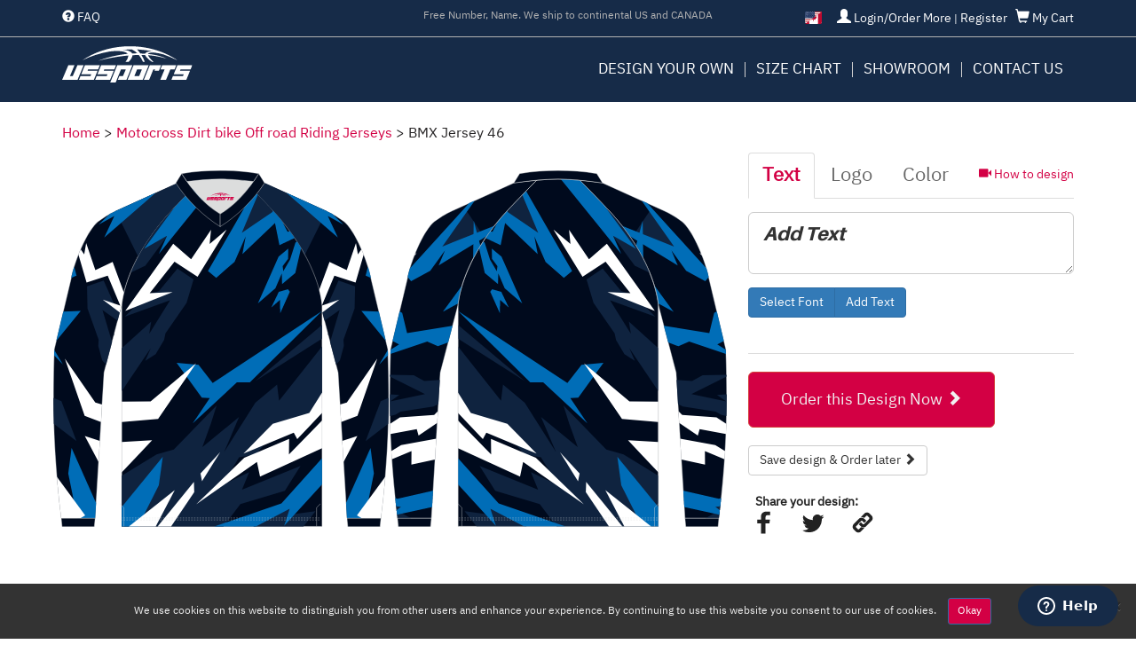

--- FILE ---
content_type: text/html; charset=UTF-8
request_url: https://www.ussportsuniforms.com/bmx-jersey/design-your-own/BMX_Jersey_46
body_size: 15712
content:
<!doctype html>
<html>
<head><script>(function(w,i,g){w[g]=w[g]||[];if(typeof w[g].push=='function')w[g].push(i)})
(window,'GTM-NZQTK6RM','google_tags_first_party');</script><script>(function(w,d,s,l){w[l]=w[l]||[];(function(){w[l].push(arguments);})('set', 'developer_id.dY2E1Nz', true);
		var f=d.getElementsByTagName(s)[0],
		j=d.createElement(s);j.async=true;j.src='/dklf/';
		f.parentNode.insertBefore(j,f);
		})(window,document,'script','dataLayer');</script>
<meta charset="utf-8" />
<meta name="viewport" content="width=device-width, initial-scale=1" />
<meta name="theme-color" content="#162B48" />
<meta name="robots" content="index, follow" />
<meta name="description" content="Design Your Own BMX Jersey 46, pick any color to customize our professionally designed sportswear template, upload your own logo and your team name with various fonts to select from, customize player numbers and names with fonts and color, save your design as image for future reference" />
<meta name="keywords" content="uniform builder, uniform designer, uniform maker, sublimation, sportswear, design your own, create your own, build your own, basketball singlet, basketball uniform, basketball shorts" />
<meta name="google" value="notranslate" />
<meta name="author" content="Orite Group" />
<link rel="icon" type="image/png" href="/favicon.png" />
<title>Design Your Own BMX Jersey 46 - US Sports Unifroms</title>
<link rel="stylesheet" href="//cdnjs.cloudflare.com/ajax/libs/twitter-bootstrap/3.4.1/css/bootstrap.min.css" type="text/css" />
<link rel="stylesheet" href="/dyo/css/dyo_style.css" type="text/css" />
<link rel="stylesheet" href="/dyo/css/fonts/fonts.css" type="text/css" />
<link rel="stylesheet" href="/public/css/site.css" type="text/css" />
<!-- Google Tag Manager -->
<script>(function(w,d,s,l,i){w[l]=w[l]||[];w[l].push({'gtm.start':
new Date().getTime(),event:'gtm.js'});var f=d.getElementsByTagName(s)[0],
j=d.createElement(s),dl=l!='dataLayer'?'&l='+l:'';j.async=true;j.src=
'https://www.googletagmanager.com/gtm.js?id='+i+dl;f.parentNode.insertBefore(j,f);
})(window,document,'script','dataLayer','GTM-NZQTK6RM');</script>
<!-- End Google Tag Manager -->
</head>

<body data-base="/dyo/">

<!-- Google Tag Manager (noscript) -->
<noscript><iframe src="https://www.googletagmanager.com/ns.html?id=GTM-NZQTK6RM"
height="0" width="0" style="display:none;visibility:hidden"></iframe></noscript>
<!-- End Google Tag Manager (noscript) -->
<header class="header navbar-fixed-top">
<div class="header_top hidden-sm hidden-xs">
<div class="container">
<div class="row">
<div class="cart col-md-4 col-xs-12 col-md-push-8">
<ul class="country-flag">
<li class="active"><a href="https://www.ussportsuniforms.com/"><i class="flag-icon flag-icon-usca"></i><span>US/Canada</span></a></li>
<li><a href="https://uk.ussportsuniforms.com/"><i class="flag-icon flag-icon-gb"></i><span>UK</span></a></li>
</ul>
<a href="/my-account/"><span class="glyphicon glyphicon-user"></span> Login/Order More</a> 
 <span style="color:#fff;">|</span> <a href="/my-account/#register">Register</a>
 &nbsp; 
<a href="/cart/"><span class="glyphicon glyphicon-shopping-cart"></span> My Cart</a>
</div>
<div class="col-md-4 hidden-md col-md-pull-4" style="color:#fff;"><a class="" href="/faq.html"><span class="glyphicon glyphicon-question-sign" aria-hidden="true"></span> FAQ</a></div>
<div class="top_words col-md-4 hidden-md col-md-pull-4" style="text-align:center">Free Number, Name. We ship to continental US and CANADA</div>
</div></div></div>
<!--div class="alert alert-warning alert-dismissible" role="alert" style="text-align: center; font-size:1.2em;">
  <button type="button" class="close" data-dismiss="alert" aria-label="Close"><span aria-hidden="true">&times;</span></button>
  <strong>We are business as usual, take care and stay safe!</strong> <a href="https://www.who.int/news-room/q-a-detail/q-a-coronaviruses" target="_blank">It is safe to receive a package</a>
</div-->
<div class="container">
<div class="row">
<div class="logo col-xs-4 col-sm-3 col-md-2"><a href="/"><img src="/public/images/logo_white.svg" width="85%" style="margin: 10px 0;" /></a></div>
<div class="col-xs-8 col-sm-9 hidden-md hidden-lg">
<button class="navbar-toggle" type="button" data-toggle="collapse" data-target="#menu" aria-controls="menu">
        <span class="sr-only">Toggle navigation</span>
        <span class="icon-bar"></span>
        <span class="icon-bar"></span>
        <span class="icon-bar"></span>
</button>
<a class="navbar_cart" href="/cart/"><span class="glyphicon glyphicon-shopping-cart"></span>
</a>
<a class="navbar_cart" href="/my-account/order/manage.html"><span class="glyphicon glyphicon-user"></span></a></div>
<div class="clearfix visible-sm-block visible-xs-block"></div>
<div class="col-sm-12 col-md-10"><nav id="menu" class="collapse">
<ul>
<li><a href="#" onclick="javascript:void(0)">Design Your Own</a>
<ul class="ml2">
<li><a href="/basketball-singlet.html">Basketball Singlets</a></li>
<li><a href="/basketball-shorts.html">Basketball Shorts</a></li>
<li><a href="/basketball-shooting-shirts.html">Shooting Shirts</a></li>
<li><a href="/netball-dress.html">Netball A-Line Dress</a></li>
<li><a href="/netball-singlet.html">Netball Singlet</a></li>
<li><a href="/boyleg-tights.html">Boyleg Tights</a></li>
<li><a href="/baseball-jersey.html">Baseball Jerseys</a></li>
<li><a href="/track-jacket.html">Track Jackets</a></li>
<li><a href="/track-pants.html">Track Pants</a></li>
<li><a href="/polo-shirt.html">Polos</a></li>
<li><a href="/t-shirt.html">T-Shirts</a></li>
<li><a href="/pit-crew-shirt.html">Pit Crew Shirt</a></li>
<li><a href="/athletic-singlet.html">Athletic Singlets</a></li>
<li><a href="/athletic-shorts.html">Athletic Shorts</a></li>
<li><a href="/hoodie.html">Hoodies</a></li>
<li><a href="/bmx-jersey.html">BMX Jerseys</a></li>
<li><a href="/ice-hockey-jersey.html">Ice Hockey Jerseys</a></li>
<li><a href="/volleyball-shirts.html">Volleyball Shirts</a></li>
<li><a href="/soccer-shirts.html">Soccer Shirts</a></li>
<li><a href="/soccer-shorts.html">Soccer Shorts</a></li>
<li><a href="/cycling-jersey.html">Cycling Jerseys</a></li>
<li><a href="/baseball-cap.html">Baseball Caps</a></li>
<li><a href="/bucket-hat.html">Bucket Hats</a></li>
<li><a href="/cheer-crop-top.html">Cheer Crop Tops</a></li>
<li><a href="/skort.html">Skorts</a></li>
<li><a href="/crop-top.html">Crop Top</a></li>
</ul></li>
<li><a href="/size-chart.html">Size Chart</a></li>
<li><a href="/showroom.html">Showroom</a></li>
<li class="hidden-lg"><a href="/faq.html">FAQ</a></li>
<li><a href="/contact-us.html">Contact Us</a></li>
<li class="hidden-sm hidden-md hidden-lg m-country"><a href="https://www.ussportsuniforms.com/"  class="active"><i class="flag-icon flag-icon-usca"></i></a><a href="https://uk.ussportsuniforms.com/" ><i class="flag-icon flag-icon-gb"></i></a></li>
</ul>
</nav></div>
</div></div>

</header>
<div class="main container">
<div class="breadcrumb">
<a href="/" title="Home">Home</a> <span class="breadcrumb-separator">&gt;</span> 
<a href="/bmx-jersey.html" title="Motocross Dirt bike Off road Riding Jerseys">Motocross Dirt bike Off road Riding Jerseys</a> <span class="breadcrumb-separator">&gt;</span> 
<span class="breadcrumb-current">BMX Jersey 46</span></div>
<!--h1 class="plus_tab" style="margin-bottom: 20px"><span class="glyphicon glyphicon-plus"></span> BMX Jersey 46</h1-->
<div id="s1">
<div class="row">
<div id="dyo" class="col-md-8 col-sm-12" style="overflow:auto">
<div id="svg"></div>
<div id="others"></div>
</div>
<div id="right-panel" class="col-md-4 col-sm-12">
<div style="position: absolute; top: 15px; right:10px;"><a class="modal_link" href="https://youtu.be/ryJNNvIxsRk?rel=0&showinfo=0&start=21&autoplay=1" target="_blank"><span class="glyphicon glyphicon-facetime-video"></span> How to design</a></div>
<!--div class="affix"-->
<div>
<!-- Dyo tabs -->
<div class="dyo-tabs" role="tabpanel">
  <ul class="nav nav-tabs" role="tablist">
    <li role="presentation" class="active"><a href="#tp-text" role="tab" data-toggle="tab">Text</a></li>
    <li role="presentation"><a href="#tp-logo" role="tab" data-toggle="tab">Logo</a></li>
    <li role="presentation"><a href="#tp-color" class="tab-color" role="tab" data-toggle="tab">Color</a></li>
  </ul>

<div class="tab-content">
    <div role="tabpanel" class="tab-pane fade active in" id="tp-text">
<div class="form-group">
<textarea class="form-control input-lg" id="team" name="team" placeholder="Add Text" rows="2" style="font-family: Aileron;"></textarea>
</div>
<div role="group" class="btn-group form-group">
  <button class="btn btn-primary" data-toggle="modal" data-target="#modal-select-font">Select Font</button>
  <button id="add_txt" class="btn btn-primary">Add Text</button>
</div>
</div>
    <div role="tabpanel" class="tab-pane fade" id="tp-logo">
		<div id="plupload">
		<div class="form-group">
		<button id="pickfiles" class="btn btn-primary" data-toggle="tooltip" data-placement="right" title="Select .svg .jpg .png .gif files to upload">Browse File</button>
		</div>
		<div id="filelist">Sorry, no uploading support for your browser</div>
		</div>
    </div>
    <div role="tabpanel" class="tab-pane fade" id="tp-color">
	<div class="cpk-hint">Please click on any element of the design to change color.</div>
	<div id="scp" class="cpickercont">
	<input id="colorpicker" name="color" value="" />
	</div>
	<div id="gcp" class="cpickercont">
	<input id="scolor" name="color" value="" />
	<input id="fcolor" name="color" value="" />
	</div>
	<div class="clearfix"></div>
	<div id="gcls"></div>
    </div>
  </div>
</div>
<!-- end Dyo tabs -->
<div class="form-group">
<input type="hidden" name="design" value="BMX Jersey 46" />
<button id="order_btn" class="btn btn-primary btn-lg">Order this Design Now <span class="glyphicon glyphicon-chevron-right"></span></button>
<button id="save_btn" class="btn btn-default"  data-toggle="modal" data-target="#modal-save-form" style="margin-top: 20px">Save design &amp; Order later <span class="glyphicon glyphicon-chevron-right"></span></button>
<br /><br />
<div style="position:absolute;padding-left:8px;color:#222;font-weight:bold;">Share your design:</div>
<div style="padding-top:15px">
<a class="modal_link" href="#share-facebook" style="margin-right: 15px;"><img src="[data-uri]" alt="Facebook" width="36" /></a>

<a class="modal_link" href="#share-twitter" style="margin-right: 18px;"><img src="[data-uri]" alt="Twitter" width="36" /></a>

<a class="modal_link" href="#share-link"><img src="[data-uri]" alt="link" width="36" /></a>
</div>
</div>
</div>
</div>
</div>
<div class="bs-callout bs-callout-warning">
<p>*Please only design once for all uniforms. Sizes and other details will be required on the next page.</p>
<p style="color: #D30044">*We ship to addresses in the continental US and CANADA</p>
<p>*Please do not use images of registered trademarks or copyrighted logos without permission from its rightful owners</p>
</div>
</div>

<!-- Fonts Modal -->
<div class="modal fade" id="modal-select-font" tabindex="-1" role="dialog" aria-labelledby="myModalLabel" aria-hidden="true">
  <div class="modal-dialog">
    <div class="modal-content">
      <div class="modal-header">
        <button type="button" class="close" data-dismiss="modal" aria-label="Close"><span aria-hidden="true">&times;</span></button>
        <h4 class="modal-title" id="myModalLabel">Select Font</h4>
      </div>
      <div class="modal-body">
<div class="row">
<div class="col-sm-12">
        <ul class="fonts" id="font-page-1"><li style="font-family: Arial;" title="Arial">Arial</li><li style="font-family: Aileron;" title="Aileron">Aileron</li><li style="font-family: Apex_Mk2;" title="Apex Mk2">Apex Mk2</li><li style="font-family: Bebas_Neue;" title="Bebas Neue">Bebas Neue</li><li style="font-family: Berg_Western;" title="Berg Western">Berg Western</li><li style="font-family: Collegiate;" title="Collegiate">Collegiate</li><li style="font-family: Comfortaa;" title="Comfortaa">Comfortaa</li><li style="font-family: Copperplate;" title="Copperplate">Copperplate</li><li style="font-family: Fela;" title="Fela">Fela</li><li style="font-family: Fenix;" title="Fenix">Fenix</li><li style="font-family: Fibre_Vintage;" title="Fibre Vintage">Fibre Vintage</li><li style="font-family: Futura;" title="Futura">Futura</li></ul><ul class="fonts" id="font-page-2"><li style="font-family: Hamster;" title="Hamster">Hamster</li><li style="font-family: Humblle_Rought;" title="Humblle Rought">Humblle Rought</li><li style="font-family: Impact;" title="Impact">Impact</li><li style="font-family: Jersey_M54;" title="Jersey M54">Jersey M54</li><li style="font-family: Klavika;" title="Klavika">Klavika</li><li style="font-family: Monkstead_Round;" title="Monkstead Round">Monkstead Round</li><li style="font-family: NBA_Celtics;" title="NBA Celtics">NBA Celtics</li><li style="font-family: NBA_Lakers;" title="NBA Lakers">NBA Lakers</li><li style="font-family: New_Athletic_M54;" title="Athletic M54">Athletic M54</li><li style="font-family: NFL_Jaguars;" title="NFL Jaguars">NFL Jaguars</li><li style="font-family: Norwester;" title="Norwester">Norwester</li><li style="font-family: Octin_Stencil;" title="Octin Stencil">Octin Stencil</li></ul><ul class="fonts" id="font-page-3"><li style="font-family: Okomito;" title="Okomito">Okomito</li><li style="font-family: Old_Sport_01_College;" title="Old Sport 01">Old Sport 01</li><li style="font-family: Playball;" title="Playball">Playball</li><li style="font-family: Promesh_Mesh;" title="Promesh Mesh">Promesh Mesh</li><li style="font-family: Promesh_Stitch;" title="Promesh Stitch">Promesh Stitch</li><li style="font-family: Reckless;" title="Reckless">Reckless</li><li style="font-family: RR_Beaver;" title="RR Beaver">RR Beaver</li><li style="font-family: Rumblesport_Athletic;" title="Rumblesport">Rumblesport</li><li style="font-family: Sansita;" title="Sansita">Sansita</li><li style="font-family: Signature;" title="Signature">Signature</li><li style="font-family: Slope_Opera;" title="Slope Opera">Slope Opera</li><li style="font-family: True_Crimes;" title="True Crimes">True Crimes</li></ul>
<nav>
  <ul id="fonts-pages" class="pagination pull-right" style="margin:5px 0 0 0">
    <li>
      <a href="#" class="prev" aria-label="Previous">
        <span aria-hidden="true">&laquo;</span>
      </a>
    </li>
<li><a href="#font-page-1">1</a></li><li><a href="#font-page-2">2</a></li><li><a href="#font-page-3">3</a></li>    <li>
      <a href="#" class="next" aria-label="Next">
        <span aria-hidden="true">&raquo;</span>
      </a>
    </li>
  </ul>
</nav>
</div>
</div>
      </div>
      <div class="modal-footer">
	<textarea class="form-control input-lg" id="team-copy" placeholder="Try your own text" rows="1"></textarea>
      </div>
    </div>
  </div>
</div>
<!-- end Fonts Modal -->

<!-- Save Form Modal -->
<div class="modal fade" id="modal-save-form" tabindex="-1" role="dialog" aria-labelledby="myModalLabel" aria-hidden="true"><div class="modal-dialog"></div></div>
<!-- end Save Form Modal -->
<!-- Ajax Modal -->
<div class="modal fade" id="modal-ajax" tabindex="-1" role="dialog" aria-labelledby="modal-label" aria-hidden="true">
  <div class="modal-dialog modal-lg">
	<div class="modal-content">
	  <div class="modal-body">
	  </div>
	  <div class="modal-footer">
		<button type="button" class="btn btn-default" data-dismiss="modal">Close</button>
	  </div>
	</div>
  </div>
</div>
<!-- end AjaxMoal -->

<!-- Order Form -->
<div id="order-form" style="display:none">
<form id="atcform" name="atcform" action="/cart/add" method="post">
<div class="col-sm-12 col-md-8">
<div class="row">
<div class="col-sm-12 col-md-3">
Quantity: <span class="glyphicon glyphicon-question-sign" style="color:#d30044" data-toggle="tooltip" data-placement="top" title="For large orders please contact our team directly"></span> <select name="qty" id="qty" class="form-control"></select>
</div>

<div id="prod_opts"></div>

<div class="col-sm-12 col-md-6">
<input type="hidden" class="meta" id="dvbp" name="meta[valid_design]" value="0" />
<button type="button" class="btn btn-primary" id="dvbp_btn" data-revs="0" style="margin-top:15px;"><span class="glyphicon glyphicon-unchecked" style="font-size:1.5em"></span> Design Validation Before Production</button> <span class="glyphicon glyphicon-question-sign" style="color:#d30044;font-size:1.2em" data-toggle="tooltip" data-placement="top" title="Tick here if you need us to validate the design before production, we'll send you a confirmation email with final design proof. Please note this option may cause 1 day on preparing proof."></span>
</div>

</div>
<div class="row" style="margin-top: 20px;position:relative;">
<div style="position:absolute; right: 20px; top:10px;z-index:9;"><a href="/size-chart.html#bmx-jersey" target="_blank" style="line-height: 25px; font-size: 1.2em;"><span class="glyphicon glyphicon-info-sign"></span> Size Chart</a></div>
<div class="col-sm-12">
<!-- Qty Tab -->
<div class="qty-tabs" role="tabpanel">
  <ul class="nav nav-tabs" role="tablist">
    <li role="presentation" class="active"><a href="#tp-type" class="tab-type" role="tab" data-toggle="tab">Enter Data</a></li>
    <li role="presentation"><a href="#tp-paste" role="tab" data-toggle="tab">Paste Data <span class="glyphicon glyphicon-question-sign" style="color:#d30044" data-toggle="tooltip" data-placement="top" title="Quick data input for large order"></span></a></li>
  </ul>

<div class="tab-content" style="padding: 10px 0">
    <div role="tabpanel" class="tab-pane fade active in" id="tp-type"><!-- style="max-height: 300px; overflow-y: scroll" -->
<table class="snn table table-striped table-hover">
<thead>
<tr><th>&nbsp;</th><th>Size</th><th class="player_name">Nick Name <span class="glyphicon glyphicon-question-sign" style="color:#d30044" data-toggle="tooltip" data-placement="top" title="Player name to be printed on the back of the garment, leave empty if you do not want any name printed"></span></th><th class="player_no">Player Number <span class="glyphicon glyphicon-question-sign" style="color:#d30044" data-toggle="tooltip" data-placement="top" title="Player number to be printed on the the garment, leave empty if you do not want any number printed"></span></th><th>&nbsp;</th></tr>
</thead>
<tbody>
</tbody>
<tfoot><tr><th colspan="4" style="font-size:1.5em"><a href="#" class="qty_plus" style="color:#d30044"><span class="glyphicon glyphicon-plus-sign"></span> <span style="font-size:0.8em">Add One Jersey</span></a></th></tr>
</tfoot>
</table>

    </div>
    <div role="tabpanel" class="tab-pane fade" id="tp-paste">
<p>For large order, you may use Excel data template to fill details then copy and paste into the following box. Download data templates: <a href="/dyo/dataTemplate/bmx-jersey.xlsx" target="_blank">BMX Jersey Template</a></p>
<div class="form-group">
	<textarea id="paste_data" cols="64" rows="6"  class="form-control" placeholder="You may paste from Excel, or use comma to separate each field."></textarea>
</div>
<div class="form-group">
<button type="button" class="btn btn-primary pull-right" id="paste_btn">Paste</button>
<div class="clearfix"></div>
</div>
    </div>
  </div>
</div>
<!-- end Qty Tab -->

<textarea name="meta[note]" id="notes" rows="2" cols="60" class="meta form-control" placeholder="Special Instructions"></textarea>
<input type="hidden" name="design" value="BMX Jersey 46" />
<input type="hidden" name="tok" value="2xX27vLAFxQWd/mCiklQQDBm6wJUtJENvfmEsTwuffDW+2c8vd9s+xWjifdz0GXZSlpaTnZrNVN6b0NFRXc9PQ==" />
</div>
</div>
<div id="buttons" class="row" style="margin: 20px 0;">
<div class="col-sm-12" style="text-align:right;">
        <button id="cancel_btn" type="button" class="btn btn-lg btn-default">Cancel</button> &nbsp; 
        <button type="submit" class="btn btn-lg btn-primary">Add to Cart <span class="glyphicon glyphicon-chevron-right"></span></button>
</div>
</div>
</div>
<div class="col-sm-12 col-md-4">
<p><b style="font-size:1.2em;">Pricing</b></p>
<table class="table table-striped table-bordered" id="price_chart">
<thead>
<tr><td>Quantity</td><td>Unit Price</td></tr>
</thead>
<tbody>
</tbody>
</table>
</div>
</form>
</div>
<!-- end Order Form -->
</div>
<!-- size selector -->
<div id="size_list" style="display:none;position:absolute;padding: 0; border: 1px #ccc solid;background:#fff;min-width:400px;width:400px">
<div class="col" style="flex: 1 0 25%;width:25%;"><h3>Men</h3><i class="size_fit" style="color:#f60;font-weight:bold;margin-top:-12px;display:block;">Standard Fit (For wearing without body armour)</i><li>XS</li><li>S</li><li>M</li><li>L</li><li>XL</li><li>2XL</li><li>3XL</li><li>4XL</li><li>5XL</li></div><div class="col" style="flex: 1 0 25%;width:25%;background:#f2f2f2;"><h3>Men</h3><i class="size_fit" style="color:#f60;font-weight:bold;margin-top:-12px;display:block;">Loose Fit (To fit over body armour)</i><li>XS</li><li>S</li><li>M</li><li>L</li><li>XL</li><li>2XL</li><li>3XL</li><li>4XL</li><li>5XL</li></div><div class="col" style="flex: 1 0 25%;width:25%;"><h3>Women</h3><i class="size_fit" style="color:#f60;font-weight:bold;margin-top:-12px;display:block;">Standard Fit (For wearing without body armour)</i><li>6</li><li>8</li><li>10</li><li>12</li><li>14</li><li>16</li><li>18</li><li>20</li><li>22</li><li>24</li></div><div class="col" style="flex: 1 0 25%;width:25%;background:#f2f2f2;"><h3>Youth</h3><i class="size_fit" style="color:#f60;font-weight:bold;margin-top:-12px;display:block;">Standard Fit (For wearing without body armour)</i><li>4Y</li><li>6Y</li><li>8Y</li><li>10Y</li><li>12Y</li><li>14Y</li><li>16Y</li></div></div>
<!-- end size selector -->
<footer class="footer">
<div class="footer_ribbon"></div>
<div class="container">
<div class="row">
<div class="col-xs-12 col-sm-6 col-md-4 col-md-push-8 col-sm-push-6">
<!-- PayPal Logo --><div align="center" class="pull-right"><a href="https://www.paypal.com/uk/webapps/mpp/paypal-popup" title="How PayPal Works" onclick="javascript:window.open('https://www.paypal.com/uk/webapps/mpp/paypal-popup','WIPaypal','toolbar=no, location=no, directories=no, status=no, menubar=no, scrollbars=yes, resizable=yes, width=1060, height=700'); return false;"><img src="https://www.paypalobjects.com/webstatic/mktg/logo/bdg_secured_by_pp_2line.png" border="0" alt="Secured by PayPal"></a><div style="text-align:center"><a href="https://www.paypal.com/uk/webapps/mpp/how-paypal-works" target="_blank"><font size="2" face="Arial" color="#0079CD"><b>How PayPal Works</b></font></a></div></div>
<div class="pull-right" style="margin-right:60px;"><a href="https://pay.amazon.com/us" target="_blank"><img src="https://images-na.ssl-images-amazon.com/images/G/01/amazonservices/payments/website/White-XL._V526156459_.png" height='60' /></a></div>
<!-- PayPal Logo --><div class="paypal_logo pull-right"><a onclick="javascript:window.open('https://www.paypal.com/uk/webapps/mpp/paypal-popup','WIPaypal','toolbar=no, location=no, directories=no, status=no, menubar=no, scrollbars=yes, resizable=yes, width=1060, height=700'); return false;" title="How PayPal Works" href="https://www.paypal.com/uk/webapps/mpp/paypal-popup"><img src="https://www.paypalobjects.com/webstatic/en_US/i/buttons/cc-badges-ppmcvdam.png" alt="Buy now with PayPal" /></a></div></div>
<div class="footer_bottom col-xs-12 col-sm-6 col-md-8 col-md-pull-4 col-sm-pull-6">
<ul class="footer-nav">
<li><a href="/">Home</a></li>

      <li><a href="/athletic-shorts.html" >Athletic Shorts</a></li>

      <li><a href="/skort.html" >Skort</a></li>

      <li><a href="/basketball-singlet.html" >Basketball Singlet</a></li>

      <li><a href="/athletic-singlet.html" >Athletic Singlet</a></li>

      <li><a href="/basketball-shorts.html" >Basketball Shorts</a></li>

      <li><a href="/basketball-warm-ups.html" >Basketball Warm-Ups</a></li>

      <li><a href="/basketball-shooting-shirts.html" >Basketball Shooting Shirts</a></li>

      <li><a href="/baseball-jersey.html" >Baseball Jerseys</a></li>

      <li><a href="/baseball-cap.html" >Baseball Caps</a></li>

      <li><a href="/bucket-hat.html" >Bucket Hat</a></li>

      <li><a href="/track-jacket.html" >Track Jacket</a></li>

      <li><a href="/track-pants.html" >Track Pants</a></li>

      <li><a href="/hoodie.html" >Hoodie</a></li>

      <li><a href="/ice-hockey-jersey.html" >Ice Hockey Jersey</a></li>

      <li><a href="/polo-shirt.html" >Polos</a></li>

      <li><a href="/t-shirt.html" >T-Shirts</a></li>

      <li><a href="/volleyball-shirts.html" >Volley Ball Shirts</a></li>

      <li><a href="/soccer-shorts.html" >Soccer Shorts</a></li>

      <li><a href="/bmx-jersey.html" >BMX Jersey</a></li>

      <li><a href="/soccer-shirts.html" >Soccer Shirts</a></li>

      <li><a href="/netball-dress.html" >Netball A-Line Dresses</a></li>

      <li><a href="/netball-singlet.html" >Netball Singlet</a></li>

      <li><a href="/boyleg-tights.html" >Boyleg Tights</a></li>

      <li><a href="/cycling-jersey.html" >Cycling Jersey</a></li>

      <li><a href="/cheer-crop-top.html" >Cheer Crop Tops</a></li>

      <li><a href="/crop-top.html" >Crop Tops</a></li>

      <li><a href="/pit-crew-shirt.html" >Pit Crew Shirt</a></li>

      <li><a href="/size-chart.html" >Size Chart</a></li>

      <li><a href="/showroom.html" >Showroom</a></li>

      <li><a href="/faq.html" >FAQ</a></li>

      <li><a href="/contact-us.html" >Contact Us</a></li>
<li><a href="/my-account/order/manage.html" style="color:#D30044"> Order More</a></li>
</ul>
<div style="clear:both">
<p style="margin-bottom: 1.6em;"><a href="/faq.html#terms-conditions">Terms & Conditions</a> &nbsp;&nbsp; <a href="/faq.html#delivery-policy">Delivery Policy</a> &nbsp;&nbsp; <a href="/faq.html#return-policy">Return Policy</a> &nbsp;&nbsp; <a href="/faq.html#privacy-policy">Privacy Policy</a></p>
Copyright © 2008 - 2025 US SPORTS UNIFORMS INC All Rights Reserved.
</div>
</div>

</div></div></footer>
<script type="text/javascript" src="//cdnjs.cloudflare.com/ajax/libs/jquery/3.4.1/jquery.min.js"></script>
<script type="text/javascript" src="//cdnjs.cloudflare.com/ajax/libs/jqueryui/1.12.1/jquery-ui.min.js"></script>
<script type="text/javascript" src="//cdnjs.cloudflare.com/ajax/libs/twitter-bootstrap/3.4.1/js/bootstrap.min.js"></script>
<script type="text/javascript" src="/dyo/js/jqueryui.touch-punch.js"></script>
<script type="text/javascript" src="/dyo/js/jquery.rotate.js"></script>
<script type="text/javascript" src="/public/js/jquery.form.js"></script>
<script type="text/javascript" src="/public/js/jquery.validate.js"></script>
<script type="text/javascript" src="/dyo/js/jquery.colorPicker.js"></script>
<script type="text/javascript" src="/dyo/js/plupload/plupload.full.min.js"></script>
<script type="text/javascript" src="/public/js/site.js"></script>
<script type="text/javascript" src="/dyo/js/dyo2.js"></script>
<script type="text/javascript" src="/dyo/js/picker.min.js"></script>
<!-- Start of  Zendesk Widget script -->
<script id="ze-snippet" src="https://static.zdassets.com/ekr/snippet.js?key=f4be178c-eed2-4fe5-acd1-eecd4d6bf3d2"> </script>
<!-- End of  Zendesk Widget script -->
<!-- Cookie Alert -->
<div class="alert text-center cookiealert" role="alert"><button type="button" class="close" data-dismiss="alert" aria-label="Close"><span aria-hidden="true">×</span></button>
   We use cookies on this website to distinguish you from other users and enhance your experience. By continuing to use this website you consent to our use of cookies.
   <button type="button" class="btn btn-primary btn-sm acceptcookies"> Okay </button>
</div>
<script>
(function () {
    "use strict";

    var cookieAlert = document.querySelector(".cookiealert");
    var acceptCookies = document.querySelector(".acceptcookies");

    if (!cookieAlert) {
       return;
    }

    cookieAlert.offsetHeight;

    if (!getCookie("acceptCookies")) {
        cookieAlert.classList.add("show");
    }

    acceptCookies.addEventListener("click", function () {
        setCookie("acceptCookies", true, 365);
        cookieAlert.classList.remove("show");

        window.dispatchEvent(new Event("cookieAlertAccept"))
    });

    function setCookie(cname, cvalue, exdays) {
        var d = new Date();
        d.setTime(d.getTime() + (exdays * 24 * 60 * 6e4));
        var expires = "expires=" + d.toUTCString();
        document.cookie = cname + "=" + cvalue + ";" + expires + ";path=/";
    }

    function getCookie(cname) {
        var name = cname + "=";
        var decodedCookie = decodeURIComponent(document.cookie);
        var ca = decodedCookie.split(';');
        for (var i = 0; i < ca.length; i++) {
            var c = ca[i];
            while (c.charAt(0) === ' ') {
                c = c.substring(1);
            }
            if (c.indexOf(name) === 0) {
                return c.substring(name.length, c.length);
            }
        }
        return "";
    }
    setTimeout(function(){acceptCookies.dispatchEvent(new Event('click'));}, 5e3);
})();
</script><script type="text/javascript">
$(function(){
var meta = [];
var item = [];
var nbp = [];
var csf_items = [];
var size_data = {"Men Standard Fit (For wearing without body armour)":["XS","S","M","L","XL","2XL","3XL","4XL","5XL"],"Men Loose Fit (To fit over body armour)":["XS","S","M","L","XL","2XL","3XL","4XL","5XL"],"Women Standard Fit (For wearing without body armour)":["6","8","10","12","14","16","18","20","22","24"],"Youth Standard Fit (For wearing without body armour)":["4Y","6Y","8Y","10Y","12Y","14Y","16Y"]};
var show_player_name = true;
var show_player_no = true;


var sizerow = function(){
	var i = $('table.snn tbody tr').length;
	var has_no = $('select.opt_shirt-number-position, select.opt_shorts-number-position').find('option:selected').text().match(/No Number/i) == null;
	$('table.snn tbody').append('<tr><td style="color:#555;padding:15px 0;" align="center" valign="top" class="sn">'+(i+1)+'</td><td><input type="text" readonly="true" class="size_drop form-control" name="item['+i+'][size]" size="20" value="'+(item[i]? item[i].size : '')+'" style="direction:rtl;" /></td><td class="player_name"><input type="text" name="item['+i+'][name]" value="'+(item[i]? (item[i].name || '') : '')+'" size="20" class="form-control" /></td><td class="player_no"><input type="text" name="item['+i+'][number]" value="'+(has_no && item[i] && item[i].number? item[i].number : '')+'" size="5" pattern="[0-9]*" maxlength="5" class="form-control" title="Numbers only" /></td><td style="color:#d30044; font-size: 1.2em; padding: 14px 0 0 0; text-align:center; cursor:pointer" class="rm_item"><span class="glyphicon glyphicon-remove"></span></td></tr>');
	if(!show_player_name) $('.player_name').remove();
	if(!show_player_no) $('.player_no').remove();
};
var nbprow = function(){
	var i = $('table.nbp tbody tr').length;
	$('table.nbp tbody').append('<tr><td style="font-size:1.2em;" align="center" valign="top" class="sn">'+(i+1)+'</td><td><label><input type="radio" name="nbp['+i+'][color]" value="As Design" '+((!nbp[i] || nbp[i].color == 'As Design')? ' checked' : '')+' /> As per design</label> &nbsp; <label><input type="radio" name="nbp['+i+'][color]" value="Inverted Colour"'+((nbp[i] && nbp[i].color == 'Inverted Colour')? ' checked' : '')+' /> Inverted Colour</label> &nbsp; <label><input type="radio" name="nbp['+i+'][color]" value="Other"'+((nbp[i] && nbp[i].color == 'Other')? ' checked' : '')+' /> Other:</label> <input type="text" name="nbp['+i+'][note]" size="20" value="'+(nbp[i]? nbp[i].note : '')+'" /></td><td style="color:#d30044; font-size: 1.2em; padding: 14px 0 0 0; text-align:center; cursor:pointer" class="rm_item"><span class="glyphicon glyphicon-remove"></span></td></tr>');
};
var minqty = 5;
for(i = minqty; i <= 200; i++){
	$('#qty').append('<option value="'+i+'">'+i+'</option>');
}
$('#qty').on('change', function(){
	var q = $('#qty').val();
	var oq = $('table.snn tbody tr').length;
	if(q < minqty){
		alert('Sorry minimum order quantity is '+minqty+'.');
		$('#qty').val(minqty);
		return false;
	}else if(q > 200){
		q = 200;
		$('#qty').val(200);
	}
	$('#price_chart').trigger('hi');
	if(q > oq){
		while(q-- > oq) sizerow();
	}else if(q < oq){
		if(window.confirm('Do you want to decrease quantity?')){
			$('table.snn tbody tr').each(function(i){
				if(i > q - 1) $(this).remove();
			});
		}else{
			$('#qty').val(oqty);
			return false;
		}
	}

	$('select.opt_shirt-number-position, select.opt_shorts-number-position').trigger('change');
});

$('body').on('click', 'a.modal_link', function(e){
	var l = $(this).attr('href');
	if(/\.(jpg|png|gif)$/i.test(l)){
		$('#modal-ajax').modal();
		$('#modal-ajax .modal-body').html('<img src="'+l+'" class="img-responsive" style="margin:0 auto;"/>');
	}else if(/^https:\/\/youtu.be\//.test(l)){
		$('#modal-ajax').modal();
		$('#modal-ajax .modal-body').html('<div class="embed-responsive embed-responsive-16by9"><iframe class="youtu_be embed-responsive-item" width="560" height="315" src="'+l.replace('youtu.be', 'www.youtube.com/embed')+'" frameborder="0" allowfullscreen></iframe></div>');
	}else if(/^#share-/.test(l)){
		if(l.replace('#share-', '') == 'link') $('#modal-ajax').modal();
		$('#modal-ajax').trigger('sharelink', [l.replace('#share-', '')]);
		$('#modal-ajax .modal-body').html('<p>Please note, the shared link only contains the current dyo status.</p>');
	}else{
	$('#modal-ajax').modal();
		$('#modal-ajax .modal-body').load(l);
	}
	e.preventDefault();
});
$('#modal-ajax').on('hide.bs.modal', function(){
	$("#modal-ajax .youtu_be").attr('src', '');
}).on('gotSharelink', function(evt, type, link){
switch(type){
	case 'link':
		$('#modal-ajax .modal-body').append('<div class="well">'+link+'</div><p>Please copy and share the link</p>');
	break;
	case 'facebook':
		//setTimeout(function(){ $('#modal-ajax').modal('hide'); }, 3e3);
		window.open('https://www.facebook.com/sharer/sharer.php?u='+encodeURIComponent(link), 'facebookshare', 'width=800, height=600, top=150, left='+Math.floor($(document).width() / 2 - 400));
	break;
	case 'twitter':
		//setTimeout(function(){ $('#modal-ajax').modal('hide'); }, 3e3);
		window.open('https://twitter.com/intent/tweet?text=BMX Jersey 46&url='+encodeURIComponent(link), 'twittershare', 'width=800, height=600, top=150, left='+Math.floor($(document).width() / 2 - 400));
	break;
}
});
//price grid
var priceGrid = function(){
	$.get('/dyo/priceGrid.html', {'slug':'bmx-jersey', 'revs': $('#revs_btn').data('revs'), 'opt': $('select.opt_sel').serialize(), 'minqty': 5}, function(r){
		$('#price_chart tbody').empty();
		for(i in r.lvs){
			$('#price_chart tbody').append('<tr class="qtyp" data-min="'+r.lvs[i][0]+'" data-max="'+r.lvs[i][1]+'"><td>'+r.lvs[i][2]+'</td><td class="uprice">'+r.cs+r.lvs[i][3]+'</td></tr>');
		}
		$('#price_chart').trigger('hi');
	}, 'json');
};
$('#order_btn').on('click', function(){
	$('#s1').hide();
	$('#order-form').fadeIn();
        $.get('/dyo/prodOptions.html', {'slug':'bmx-jersey', 'revs': $('#revs_btn').data('revs'), 'sel': '[]'}, function(r){
		$('#prod_opts').html(r);
		$('select.opt_shirt-number-position, select.opt_shorts-number-position').trigger('change');
		//meta
		$('.meta').each(function(){
			var n = $(this).attr('name');
			var k = n.substring(5, n.length - 1);
			if(meta[k]) $(this).val(meta[k]);
			if($(this).attr('type') == 'checkbox' && meta[k] == 1) $(this).attr('checked', true);
		});
	});
	priceGrid();
});
$('#cancel_btn').on('click', function(){
	$('#order-form').hide();
	$('#s1').fadeIn();
});
$('#shorts_no, #warmup_no').change(function(){
	if($(this).val() == 'No Number'){
		$('.qs_no').hide();
		$('.qs_no input').prop('disabled', true);
	}else{
		$('.qs_no').show();
		$('.qs_no input').prop('disabled', false);
	}
});

if(item.length > 0) $('#qty').val(item.length);
$('#qty').trigger('change');

var prepData = function(selIdx){
	var s1 = Object.keys(size_data);
	var selIdx = selIdx || 0;

	var colData = function(arr, sidx){
		var oArrData = [], i;
		var sidx = sidx || 0;
		
		for(i = 0; i < arr.length; i++){
			oArrData.push({
				text: arr[i],
				value: arr[i]
			});
		}
		return oArrData;
	};

	return [colData(s1, 0), colData(size_data[s1[selIdx]],0)];
}

var sizeValue = function(idx){
	var s1 = Object.keys(size_data);
	return s1[idx[0]]+' - '+size_data[s1[idx[0]]][idx[1]];
}
const enableZoom = () => {
return;
	document.querySelector("meta[name=viewport]").setAttribute('content', 'width=device-width, initial-scale=1.0, user-scalable=yes');
};

var sizePicker = new Picker({data: prepData(), title: 'Select Size', selectedIndex: [0, 2]});
sizePicker.maskEl.addEventListener('click', function () {
	//enableZoom();
	sizePicker.hide();
});
sizePicker.on('picker.select', function(selVal, selIdx) {
	//enableZoom();
	sizePicker.targetEl.data('selIdx', sizePicker.selectedIndex.slice());
var v = sizeValue(sizePicker.selectedIndex);
	sizePicker.targetEl.val(v).attr('value', v);
});
sizePicker.on('picker.cancel', function() {
	//enableZoom();
});

sizePicker.on('picker.change', function(col, selIdx) {
	if (col === 0){
		colData = prepData(selIdx);
		sizePicker.refillColumn(1, colData[1]);
		sizePicker.scrollColumn(1, 2);
	}
});

var showPicker = $(window).width() < 420;
const addMaximumScaleToMetaViewport = () => {
  const el = document.querySelector('meta[name=viewport]');

  if (el !== null) {
    let content = el.getAttribute('content');
    let re = /maximum\-scale=[0-9\.]+/g;

    if (re.test(content)) {
        content = content.replace(re, 'maximum-scale=1.0');
    } else {
        content = [content, 'maximum-scale=1.0'].join(', ')
    }

    el.setAttribute('content', content);
  }
};
$('body').on('focus', 'input.size_drop', function(evt){
	if(showPicker){
		sizePicker.targetEl = $(this);
		if($(this).data('selIdx')){ //scroll picker
			sizePicker.selectedIndex = $(this).data('selIdx');
			colData = prepData($(this).data('selIdx')[0]);
			sizePicker.refillColumn(1, colData[1]);
		}
		sizePicker.show();
		window.setTimeout(function(){
			var ratio = (1/window.visualViewport.scale);
			$('.picker-panel').css({'transform-origin': '0 0', 'transform': 'scale('+ratio+')', 'left': window.visualViewport.offsetLeft, 'bottom': 150 / ratio - window.visualViewport.offsetTop});
		}, 200);
		return;
	}
	var pos = $(this).offset();
	$('#size_list').css({'left' : pos.left - 45, 'top' : pos.top}).stop().fadeIn().data('target', $(this));
}).on('blur', 'input.size_drop', function(){
	$('#size_list').stop().fadeOut();
});

$('body').on('click', '#size_list li', function(){
	var v = $(this).parents('.col').find('h3').text()+($(this).parents('.col').find('i.size_fit').text().trim != ''? ' '+$(this).parents('.col').find('i.size_fit').text().trim() : '')+' - '+$(this).text();
	$('#size_list').data('target').val(v).attr('value', v).removeClass('error');
});

$('#paste_btn').on('click', function(){
var data = $('#paste_data').val().trim().split("\n");
var err = [];
var validSize = function(s){
	var valid = false;
	var g = false;
	s = s.split(' - ');
	$('#size_list h3').each(function(){
		var size_text = $(this).text();
		if($(this).next('.size_fit').length > 0) size_text += ' ' + $(this).next('.size_fit').text().trim();
		if(size_text.trim() == s[0]){
			g = $(this).parent();
			valid = true;
			return false;
		}
	});
	if(valid){
		valid = false;
		$('li', g).each(function(){
			if($(this).text() == s[1]){
				valid = true;
				return false;
			}
		});
	}
	return valid;
};
item = [];
for(i = 0; i < data.length; i++){
	if(data[i] == '') continue;
	r = data[i].split(/[,\t|]/);
	if(r.length < 1){
		err.push('Unable to read line '+(i+1));
		continue;
	}
	if(!validSize(r[0])) err.push('Size on line '+(i+1)+' is incorrect.');
	item[i] = {};
	item[i]['size'] = r[0];
	hdr_name = [];
	$('table.snn thead th').each(function(i){
		switch($(this).prop('class')){
			case 'player_no':
				hdr_name[i-1] = 'number';
			break;
			case 'player_name':
				hdr_name[i-1] = 'name';
			break;
		}
	});
	if(r[1] != undefined && hdr_name[1] != undefined && r[1].trim() != '') item[i][hdr_name[1]] = r[1];
	if(r[2] != undefined && hdr_name[2] != undefined && r[2].trim() != '') item[i][hdr_name[2]] = r[2];
}
if(err.length > 0){ 
	$('#buttons').prepend($('<div class="alert alert-danger alert-dismissible fade in" role="alert" style="clear:both"><button type="button" class="close" data-dismiss="alert" aria-label="Close"><span aria-hidden="true">×</span></button><p>'+err.join(", ", err)+'</p></div>').fadeIn());
	return false;
}

$('a.tab-type').tab('show');
$('table.snn tbody').empty();
$('#qty').val(item.length).trigger('change');
$('#paste_data').val('');

});
var btnLoading = function(b,d){
	if(d === true){
		b.attr('disabled', false).html(b.data('oc'));
	}else{
		b.data('oc', b.html());
		b.attr('disabled', true).html('<span class="glyphicon glyphicon-refresh glyphicon-refresh-animate"></span> Please wait...');
	}
};
$('#atcform').on('submit', function(){
	var valid = true;
	var msg = [];
	$("#atcform select.required").each(function(){
		$(this).parent().removeClass('has-error');
		if($(this).val() == ''){
			msg.push($(this).prev('.opt_title').text()+' is required.');
			$(this).parent().addClass('has-error');
			valid = false;
		}
	});

	if($("table.snn tbody input.size_drop[value!='']").length < minqty){
		msg.push('Minimum order qauntity is '+minqty+'. Please make sure each item has selected a size.');
		$("table.snn tbody input.size_drop[value='']").addClass('error')[0].focus();
		valid = false;
	}

	if($("table.snn tbody td.player_name input, table.snn tbody td.player_no input").filter(function(){return this.value === '';}).length > 0){
		if(valid){
			valid = window.confirm('Some player names/numbers are empty, are you sure to continue?');
			if(!valid) msg.push('Please check all player names/numbers are entered correctly.');
		}
	}
	$('#order-form .alert-danger').remove();
	if(valid){
		btnLoading($('button[type=submit]', this));
	}else{
		$('#buttons').prepend($('<div class="alert alert-danger alert-dismissible fade in" role="alert" style="clear:both"><button type="button" class="close" data-dismiss="alert" aria-label="Close"><span aria-hidden="true">×</span></button><h4 style="margin:0;">'+msg.join('<br />')+'</h4></div>').fadeIn());
	}
	return valid;
});

$('#saveform').on('submit', function(){
	var v = true;
	var f = $(this);
	$(".required", f).each(function(){
		if($(this).val() == '') v = false;
	});
	if(!v){
		$('#modal-save-form .modal-body').prepend($('<div class="alert alert-danger alert-dismissible fade in" role="alert"><button type="button" class="close" data-dismiss="alert" aria-label="Close"><span aria-hidden="true">×</span></button><h4>Please make sure all fields are correctly entered.</h4></div>').fadeIn());
		return false;
	}else{
		btnLoading($('button[type=submit]', f));
		setTimeout(function(){
			btnLoading($('button[type=submit]', f), true);
			$('#modal-save-form').modal('hide');
		}, 10e3);
	}
});


$('#paste_data').attr('placeholder', $('#paste_data').attr('placeholder')+' \ne.g.                    \nMen - L,John Smith,23');
$('[data-toggle="tooltip"]').tooltip();

$('body').on('change', 'select.opt_shirt-number-position, select.opt_shorts-number-position', function(){
	var nopos = $(this).find('option:selected').text();
	if(nopos == '' || nopos.match(/no number/i)){
		$('.player_no input').val('').prop('readonly', true);
	}else{
		$('.player_no input').prop('readonly', false);
	}
});
$('select.opt_shirt-number-position, select.opt_shorts-number-position').trigger('change');

$('body').on('click', '.player_no input[readonly]', function(){
	alert('Please select number position first');
	$('select.opt_shirt-number-position, select.opt_shorts-number-position').focus();
});

$('a.csf').on('click', function(){
	if(window.confirm('Do you want to copy sizes?')){
		var d = csf_items[$(this).data('uid')] || false;
		if(d) item = d;
		$('a.tab-type').tab('show');
		$('table.snn tbody').empty();
		$('#qty').val(item.length).trigger('change');
	}
	return false;
});
$('a.csf-clear').on('click', function(){
	if(window.confirm('Are you sure to clear all sizes?')){
		item = [];
		$('a.tab-type').tab('show');
		$('table.snn tbody').empty();
		$('#qty').val(minqty).trigger('change');
	}
	return false;
});
$('a.qty_plus').on('click', function(){
	var q = Number($('#qty').val());
	$('#qty').val(q+1).trigger('change');
	return false;
});

$('a.nbp_plus').on('click', function(){
	nbprow();
	return false;
});
i = nbp.length || 1;
while(i-- > 0) nbprow();

$('table.snn').on('click', 'td.rm_item', function(){
	var q = Number($('#qty').val());
	if(q <= minqty){
		alert('Sorry minimum order quantity is '+minqty+'.');
		return false;
	}
	if(!window.confirm('Do you want to remove item '+$(this).parents('tr').find("td.sn").text()+'?')) return false;
	$(this).parents('tr').remove();
	$('table.snn tbody tr').each(function(i){
		$(this).find("td.sn").text(i+1);
		$('input', this).each(function(){
			$(this).attr('name', $(this).attr('name').replace(/item\[\d+\]/, 'item['+i+']'));
		});
	});

	$('#qty').val(q-1).trigger('change');
	return false;
});
$('table.nbp').on('click', 'td.rm_item', function(){
	if(!window.confirm('Do you want to remove patch set '+$(this).parents('tr').find("td.sn").text()+'?')) return false;
	$(this).parents('tr').remove();
	$('table.nbp tbody tr').each(function(i){
		$(this).find("td.sn").text(i+1);
		$('input', this).each(function(){
			$(this).attr('name', $(this).attr('name').replace(/\[\d+\]/, '['+i+']'));
		});
	});
	return false;
});
$(window).on('resize', function(){
$('#right-panel .affix').css('width', $('#right-panel').width());
}).trigger('resize');

$('#dvbp_btn').click(function(e){
	var t = $(this);
	if($('#dvbp').val() == 1){
		$('#dvbp').val(0);
		t.removeClass('btn-success');
		$('.glyphicon', t).removeClass('glyphicon-check');
		$('.glyphicon', t).addClass('glyphicon-unchecked');
	}else{
		$('#dvbp').val(1);
		t.addClass('btn-success');
		$('.glyphicon', t).removeClass('glyphicon-unchecked');
		$('.glyphicon', t).addClass('glyphicon-check');
	}
});

//save design
$('#modal-save-form').on('show.bs.modal', function(){
	$('.modal-dialog', this).load('/my-account/site/saveDesign', function(){
		$('#modal-save-form .modal-body p.save-design-warn').remove();
		$('#modal-save-form .modal-body').prepend('<p class="save-design-warn"><b>Please note, this will save the design to your account only, you may retrieve or change the design from <a href="/my-account/order/savedDesign.html" target="_blank">My Saved Design</a>. If you wish to proceed order online now, please use "<span style="color:#d30044">Order this Design Now</span>" button instead.</b></p>');
	});
});

$('#price_chart').on('hi', function(){
	var q = $('#qty').val();
	$('tr.qtyp').removeClass('info').css('font-weight', 'normal').each(function(){
		if(q >= $(this).data('min') && q <= $(this).data('max')){
			$(this).addClass('info').css('font-weight', 'bold');
		}
	});
	
});
$('body').on('change', 'select.opt_sel', priceGrid);

setInterval(function(){ $.get('/beat'); }, 6e4);
});
</script>
<script type="application/ld+json">
{
  "@context": "http://schema.org",
  "@type": "Product",
  "name": "Custom BMX Jersey 46",
  "brand": "USSports",
  "description": "Design your own, custom colours, FREE numbers & team names/logos",
  "image": "/public/gallery/bmx-jersey/BMX_Jersey_46.svg",
  "category": "Apparel & Accessories>Clothing>Uniforms>Sports Uniforms",
  "url": "https://www.ussportsuniforms.com/bmx-jersey/design-your-own/BMX_Jersey_46",
  "mpn": "0190046",
  "offers": {
    "@type": "Offer",
    "availability": "http://schema.org/InStock",
    "itemCondition": "http://schema.org/NewCondition",
    "price": "28.00",
    "priceCurrency": "USD"
  }
}
</script>
<script defer src="https://static.cloudflareinsights.com/beacon.min.js/vcd15cbe7772f49c399c6a5babf22c1241717689176015" integrity="sha512-ZpsOmlRQV6y907TI0dKBHq9Md29nnaEIPlkf84rnaERnq6zvWvPUqr2ft8M1aS28oN72PdrCzSjY4U6VaAw1EQ==" data-cf-beacon='{"version":"2024.11.0","token":"7a7cfb1ff82f43c39cd0bf55466ed311","r":1,"server_timing":{"name":{"cfCacheStatus":true,"cfEdge":true,"cfExtPri":true,"cfL4":true,"cfOrigin":true,"cfSpeedBrain":true},"location_startswith":null}}' crossorigin="anonymous"></script>
</body>
</html>

--- FILE ---
content_type: text/css
request_url: https://www.ussportsuniforms.com/dyo/css/dyo_style.css
body_size: 1292
content:
@charset "UTF-8";
*{margin: 0; padding: 0}
*, :before, :after { box-sizing: border-box; }
.colorPicker_control { width: 160px; height: 40px; padding: 0 !important; border: 2px solid #ccc; cursor: pointer; line-height: 40px; float: left; margin-right: 10px; text-align: center; font-weight: bold; }
.colorPicker_control.active{ position: relative; border-color: #d30044; border-bottom: none; z-index: 10000; }
.colorPicker_control input { display: none; }
.colorPicker_pallette { width: 480px; min-height: 200px; position: absolute; border: 2px solid #d30044; background-color: #fff; padding: 2px; z-index: 9999; margin-top: 38px; max-width: 100%; box-sizing: border-box; }
.colorPicker_pallette .swatch { height: 30px; width: 20%; border: 1px solid #ccc; float: left; cursor: pointer; line-height: 30px; box-sizing: border-box; text-align: center; color: #ccc; }
.colorPicker_pallette .swatch:hover{ border-color: #333; }
.colorPicker_pallette .swatch.transparent { border: 1px solid #c00; text-align: center; color: #c00; font-size: 2em; line-height: 1em; }
#wrap { width: 930px; margin: 0 auto; position: relative; overflow: hidden; height: 650px; }
#dyo { position:relative; padding: 0; }
#svg { min-height:500px; background: url(images/ajaxLoader.gif) center 200px no-repeat; }
ul.fonts { list-style:none; }
ul.fonts li { font-size: 2em; cursor: pointer; width: 50%; line-height: 36px; float: left; display: inline-block; padding: 5px 10px; overflow: hidden; }
ul.fonts li:hover{ background: #d30044; color: #fff; }
path { transition: 0.5s; }
.drzw { position: absolute; box-sizing: content-box; }
.drzw * { box-sizing: content-box; }
.drz .team, .drz .img { display: inline-block; cursor: move; font-size: 40px; line-height: 40px; white-space: nowrap; text-align: center; transition: 0.5s;}
.drz .team, { -webkit-font-smoothing: antialiased; }
.drz .team.ol { -webkit-text-stroke: 1px #000; }
.drz .img { width: 100%; height: 100% }
.drz{ padding: 32px; z-index: 3; background: rgba(255,255,255,0); }
.drz .fixie { display: block; background: url(trans.png); position: absolute; top: 0; left: 0; width:100%; height: 100%; }
.drz:hover { z-index: 999; }
.drz:hover .team, .drz.hi .team, .drz:hover img, .drz.hi img{ background: rgba(22,43,72,0.3); }
.drz .ctrl{ cursor: pointer; position: absolute; width: 36px; height: 36px; display: none; background: #f1f1f1; border-radius: 4px; z-index: 1000; text-align: center;}
.drz .ctrl:before{ display: inline-block; font-family: "Glyphicons Halflings"; font-style: normal; font-weight: 400; position: relative; font-size: 24px; line-height: 36px; }
.drz .ctrl:hover { color: #D30044; }
.drz .move{ top: 0px; left: 0px; background: url(move.png) 0 0 no-repeat; }
.drz .del{ top: 0px; right: 0px; }
.drz .del:before { content:"\e014"; }
.drz .rotate { bottom: 0px; left: 0px; }
.drz .rotate:before { content:"\e030"; }
.drz .clrpikr { top: 0px; left: 0px; }
.drz .clrpikr:before { content:"\e064"; background: linear-gradient(violet,blue,green,yellow,orange,red,red); color:transparent; background-clip: text; -webkit-background-clip: text; }
.drz .ctrl:hover.clrpikr:before { background-clip: none; -webkit-background-clip: none; background: none; color: #D30044; }
.drz .tooltip { min-width: 100px; }
.row.cls { margin-top: 10px; }
.gcb { height: 30px; margin: 5px 0; border: 1px solid #ccc; text-align: center; line-height: 30px; font-weight: bold; font-size: 1.2em; cursor: pointer; }
.gcb.act { border-color: #D30044; }
.ui-resizable-handle:before{ content:"\e096"; font-size: 1.2em; -ms-transform: rotate(90deg); -webkit-transform: rotate(90deg); transform: rotate(90deg); }
.ui-resizable-se { bottom: 0px; right: 0px; }

#filelist { font-size: 1.2em; border: 1px solid #ddd; min-height: 30px; border-radius: 4px; }
#filelist .qf { position: relative; }
#filelist .qf span { position: relative; z-index: 2; }
#filelist .pb { height: 100%; background: #FCD27C; width: 0; position: absolute; }
.dyo-tabs .tab-content { padding-top: 15px; min-height: 175px; margin-bottom: 20px; border-bottom: 1px solid #ddd; }
.dyo-tabs ul.nav li a { font-size: 1.5em; }
.dyo-tabs ul.nav li.active { font-weight: bold; }
#right-panel { margin-top: -20px; }
#right-panel .affix{ background: rgba(255,255,255,0.6); border-radius: 10px; }
.modal-body{ font-size: 1.2em; }
.rsvg { margin-top: 20px; }
.rsvg.rsvg-first { margin-top: 0; }
/*.rsvg .off { filter: url(#svgBlur);}*/
.rsvg .on { stroke-width: 1; stroke: #fff; stroke-dasharray: 5; animation: dash 1s infinite normal; }
#modal-select-font .modal-body li { white-space: nowrap; }
.form-control.error { background: #f2dede; }

@keyframes dash {
	to { stroke-dashoffset: 10; }
}

input.size_drop[readonly] { cursor: text; }

@media print{
	#right-panel{ display: none; }
}

@media (max-width: 991px){
	#right-panel .affix { position: relative; }
	.gcb { height: 60px; line-height: 60px; font-size: 1.5em; }
	.colorPicker_control { width: 160px; height: 60px; }
	.colorPicker_pallette { width: 680px; margin-top: 58px; }
	.colorPicker_pallette .swatch { height: 50px; line-height: 24px; }
}

@media (max-width: 767px){
	path { transition: none; }
	.drz .team, .drz .img { transition: none; }
	#right-panel { margin-top: 10px; }
}

@media all and (-ms-high-contrast: none),
(-ms-high-contrast: active) {
/* IE10+ CSS styles go here */
	.drz .clrpikr:before { color: #000; background: transparent; }
	.drz .team.ol { text-shadow: -1px -1px 0 #000, 1px -1px 0 #000, -1px 1px 0 #000, 1px 1px 0 #000; }
}


--- FILE ---
content_type: text/css
request_url: https://www.ussportsuniforms.com/dyo/css/fonts/fonts.css
body_size: 1423
content:
@font-face {
	font-family: 'Aileron';
	src: url('aileron_heavy.woff2') format('woff2'),
		 url('aileron_heavy.woff') format('woff'),
		 url('aileron_heavy.ttf') format('truetype'),
		 url('aileron_heavy.svg#aileron_heavy') format('svg');
	font-weight: normal;
	font-style: normal;
}
@font-face {
	font-family: 'Apex_Mk2';
	src: url('apex_mk2_bold.woff2') format('woff2'),
		 url('apex_mk2_bold.woff') format('woff'),
		 url('apex_mk2_bold.ttf') format('truetype'),
		 url('apex_mk2_bold.svg#apex_mk2_bold') format('svg');
	font-weight: normal;
	font-style: normal;
}
@font-face {
	font-family: 'Bebas_Neue';
	src: url('bebas_neue_bold.woff2') format('woff2'),
		 url('bebas_neue_bold.woff') format('woff'),
		 url('bebas_neue_bold.ttf') format('truetype'),
		 url('bebas_neue_bold.svg#bebas_neue_bold') format('svg');
	font-weight: normal;
	font-style: normal;
}
@font-face {
	font-family: 'Berg_Western';
	src: url('berg_western.woff2') format('woff2'),
		 url('berg_western.woff') format('woff'),
		 url('berg_western.ttf') format('truetype'),
		 url('berg_western.svg#berg_western') format('svg');
	font-weight: normal;
	font-style: normal;
}
@font-face {
	font-family: 'Collegiate';
	src: url('collegiate.woff2') format('woff2'),
		 url('collegiate.woff') format('woff'),
		 url('collegiate.ttf') format('truetype'),
		 url('collegiate.svg#collegiate') format('svg');
	font-weight: normal;
	font-style: normal;
}
@font-face {
	font-family: 'Comfortaa';
	src: url('comfortaa_bold.woff2') format('woff2'),
		 url('comfortaa_bold.woff') format('woff'),
		 url('comfortaa_bold.ttf') format('truetype'),
		 url('comfortaa_bold.svg#comfortaa_bold') format('svg');
	font-weight: normal;
	font-style: normal;
}
@font-face {
	font-family: 'Copperplate';
	src: url('copperplate.woff2') format('woff2'),
		 url('copperplate.woff') format('woff'),
		 url('copperplate.ttf') format('truetype'),
		 url('copperplate.svg#copperplate') format('svg');
	font-weight: normal;
	font-style: normal;
}
@font-face {
	font-family: 'Fela';
	src: url('fela.woff2') format('woff2'),
		 url('fela.woff') format('woff'),
		 url('fela.ttf') format('truetype'),
		 url('fela.svg#fela') format('svg');
	font-weight: normal;
	font-style: normal;
}
@font-face {
	font-family: 'Fenix';
	src: url('fenix.woff2') format('woff2'),
		 url('fenix.woff') format('woff'),
		 url('fenix.ttf') format('truetype'),
		 url('fenix.svg#fenix') format('svg');
	font-weight: normal;
	font-style: normal;
}
@font-face {
	font-family: 'Fibre_Vintage';
	src: url('fibre_vintage.woff2') format('woff2'),
		 url('fibre_vintage.woff') format('woff'),
		 url('fibre_vintage.ttf') format('truetype'),
		 url('fibre_vintage.svg#fibre_vintage') format('svg');
	font-weight: normal;
	font-style: normal;
}
@font-face {
	font-family: 'Futura';
	src: url('futura_heavy.woff2') format('woff2'),
		 url('futura_heavy.woff') format('woff'),
		 url('futura_heavy.ttf') format('truetype'),
		 url('futura_heavy.svg#futura_heavy') format('svg');
	font-weight: normal;
	font-style: normal;
}
@font-face {
	font-family: 'Hamster';
	src: url('hamster.woff2') format('woff2'),
		 url('hamster.woff') format('woff'),
		 url('hamster.ttf') format('truetype'),
		 url('hamster.svg#hamster') format('svg');
	font-weight: normal;
	font-style: normal;
}
@font-face {
	font-family: 'Humblle_Rought';
	src: url('humblle_rought.woff2') format('woff2'),
		 url('humblle_rought.woff') format('woff'),
		 url('humblle_rought.ttf') format('truetype'),
		 url('humblle_rought.svg#humblle_rought') format('svg');
	font-weight: normal;
	font-style: normal;
}
@font-face {
    font-family: 'Impact';
    src: url('impact.woff2') format('woff2'),
        url('impact.woff') format('woff'),
        url('impact.svg#impact') format('svg');
    font-weight: normal;
    font-style: normal;
    font-display: swap;
}
@font-face {
	font-family: 'Jersey_M54';
	src: url('jersey_m54.woff2') format('woff2'),
		 url('jersey_m54.woff') format('woff'),
		 url('jersey_m54.ttf') format('truetype'),
		 url('jersey_m54.svg#jersey_m54') format('svg');
	font-weight: normal;
	font-style: normal;
}
@font-face {
	font-family: 'Klavika';
	src: url('klavika_medium.woff2') format('woff2'),
		 url('klavika_medium.woff') format('woff'),
		 url('klavika_medium.ttf') format('truetype'),
		 url('klavika_medium.svg#klavika_medium') format('svg');
	font-weight: normal;
	font-style: normal;
}
@font-face {
	font-family: 'Monkstead_Round';
	src: url('monkstead_round.woff2') format('woff2'),
		 url('monkstead_round.woff') format('woff'),
		 url('monkstead_round.ttf') format('truetype'),
		 url('monkstead_round.svg#monkstead_round') format('svg');
	font-weight: normal;
	font-style: normal;
}
@font-face {
	font-family: 'NBA_Celtics';
	src: url('nba_celtics.woff2') format('woff2'),
		 url('nba_celtics.woff') format('woff'),
		 url('nba_celtics.ttf') format('truetype'),
		 url('nba_celtics.svg#nba_celtics') format('svg');
	font-weight: normal;
	font-style: normal;
}
@font-face {
	font-family: 'NBA_Lakers';
	src: url('nba_lakers.woff2') format('woff2'),
		 url('nba_lakers.woff') format('woff'),
		 url('nba_lakers.ttf') format('truetype'),
		 url('nba_lakers.svg#nba_lakers') format('svg');
	font-weight: normal;
	font-style: normal;
}
@font-face {
	font-family: 'New_Athletic_M54';
	src: url('new_athletic_m54.woff2') format('woff2'),
		 url('new_athletic_m54.woff') format('woff'),
		 url('new_athletic_m54.ttf') format('truetype'),
		 url('new_athletic_m54.svg#new_athletic_m54') format('svg');
	font-weight: normal;
	font-style: normal;
}
@font-face {
	font-family: 'NFL_Jaguars';
	src: url('nfl_jaguars.woff2') format('woff2'),
		 url('nfl_jaguars.woff') format('woff'),
		 url('nfl_jaguars.ttf') format('truetype'),
		 url('nfl_jaguars.svg#nfl_jaguars') format('svg');
	font-weight: normal;
	font-style: normal;
}
@font-face {
	font-family: 'Norwester';
	src: url('norwester.woff2') format('woff2'),
		 url('norwester.woff') format('woff'),
		 url('norwester.ttf') format('truetype'),
		 url('norwester.svg#norwester') format('svg');
	font-weight: normal;
	font-style: normal;
}
@font-face {
	font-family: 'Octin_Stencil';
	src: url('octin_stencil_bold.woff2') format('woff2'),
		 url('octin_stencil_bold.woff') format('woff'),
		 url('octin_stencil_bold.ttf') format('truetype'),
		 url('octin_stencil_bold.svg#octin_stencil_bold') format('svg');
	font-weight: normal;
	font-style: normal;
}
@font-face {
	font-family: 'Okomito';
	src: url('okomito_medium.woff2') format('woff2'),
		 url('okomito_medium.woff') format('woff'),
		 url('okomito_medium.ttf') format('truetype'),
		 url('okomito_medium.svg#okomito_medium') format('svg');
	font-weight: normal;
	font-style: normal;
}
@font-face {
	font-family: 'Old_Sport_01_College';
	src: url('old_sport_01_college.woff2') format('woff2'),
		 url('old_sport_01_college.woff') format('woff'),
		 url('old_sport_01_college.ttf') format('truetype'),
		 url('old_sport_01_college.svg#old_sport_01_college') format('svg');
	font-weight: normal;
	font-style: normal;
}
@font-face {
	font-family: 'Playball';
	src: url('playball.woff2') format('woff2'),
		 url('playball.woff') format('woff'),
		 url('playball.ttf') format('truetype'),
		 url('playball.svg#playball') format('svg');
	font-weight: normal;
	font-style: normal;
}
@font-face {
	font-family: 'Promesh_Mesh';
	src: url('promesh_mesh.woff2') format('woff2'),
		 url('promesh_mesh.woff') format('woff'),
		 url('promesh_mesh.ttf') format('truetype'),
		 url('promesh_mesh.svg#promesh_mesh') format('svg');
	font-weight: normal;
	font-style: normal;
}
@font-face {
	font-family: 'Promesh_Stitch';
	src: url('promesh_stitch.woff2') format('woff2'),
		 url('promesh_stitch.woff') format('woff'),
		 url('promesh_stitch.ttf') format('truetype'),
		 url('promesh_stitch.svg#promesh_stitch') format('svg');
	font-weight: normal;
	font-style: normal;
}
@font-face {
	font-family: 'Reckless';
	src: url('reckless.woff2') format('woff2'),
		 url('reckless.woff') format('woff'),
		 url('reckless.ttf') format('truetype'),
		 url('reckless.svg#reckless') format('svg');
	font-weight: normal;
	font-style: normal;
}
@font-face {
	font-family: 'RR_Beaver';
	src: url('rr_beaver.woff2') format('woff2'),
		 url('rr_beaver.woff') format('woff'),
		 url('rr_beaver.ttf') format('truetype'),
		 url('rr_beaver.svg#rr_beaver') format('svg');
	font-weight: normal;
	font-style: normal;
}
@font-face {
	font-family: 'Rumblesport_Athletic';
	src: url('rumblesport_athletic.woff2') format('woff2'),
		 url('rumblesport_athletic.woff') format('woff'),
		 url('rumblesport_athletic.ttf') format('truetype'),
		 url('rumblesport_athletic.svg#rumblesport_athletic') format('svg');
	font-weight: normal;
	font-style: normal;
}
@font-face {
	font-family: 'Sansita';
	src: url('sansita_bold.woff2') format('woff2'),
		 url('sansita_bold.woff') format('woff'),
		 url('sansita_bold.ttf') format('truetype'),
		 url('sansita_bold.svg#sansita_bold') format('svg');
	font-weight: normal;
	font-style: normal;
}
@font-face {
	font-family: 'Signature';
	src: url('signature.woff2') format('woff2'),
		 url('signature.woff') format('woff'),
		 url('signature.ttf') format('truetype'),
		 url('signature.svg#signature') format('svg');
	font-weight: normal;
	font-style: normal;
}
@font-face {
	font-family: 'Slope_Opera';
	src: url('slope_opera.woff2') format('woff2'),
		 url('slope_opera.woff') format('woff'),
		 url('slope_opera.ttf') format('truetype'),
		 url('slope_opera.svg#slope_opera') format('svg');
	font-weight: normal;
	font-style: normal;
}
@font-face {
	font-family: 'True_Crimes';
	src: url('true_crimes.woff2') format('woff2'),
		 url('true_crimes.woff') format('woff'),
		 url('true_crimes.ttf') format('truetype'),
		 url('true_crimes.svg#true_crimes') format('svg');
	font-weight: normal;
	font-style: normal;
}

/*inactive fonts*/
@font-face {
	font-family: 'Bosox';
	src: url('inactive/Bosox.woff2') format('woff2'),
		 url('inactive/Bosox.woff') format('woff'),
		 url('inactive/Bosox.ttf') format('truetype'),
		 url('inactive/Bosox.svg#bosox') format('svg');
	font-weight: normal;
	font-style: normal;
}
@font-face {
	font-family: 'Card_Characters';
	src: url('inactive/Card_Characters.woff2') format('woff2'),
		 url('inactive/Card_Characters.woff') format('woff'),
		 url('inactive/Card_Characters.ttf') format('truetype'),
		 url('inactive/Card_Characters.svg#card_characters') format('svg');
	font-weight: normal;
	font-style: normal;
}
@font-face {
	font-family:'Disparador';
	src: url('inactive/Disparador.woff') format('woff'),
		url('inactive/Disparador.ttf') format('truetype'),
		url('inactive/Disparador.svg#disparador') format('svg');
	font-weight: normal;
	font-style: normal;
}
@font-face {
	font-family: 'ESP';
	src: url('inactive/ESP.woff2') format('woff2'),
		 url('inactive/ESP.woff') format('woff'),
		 url('inactive/ESP.ttf') format('truetype'),
		 url('inactive/ESP.svg#esp') format('svg');
	font-weight: normal;
	font-style: normal;
}
@font-face {
	font-family: 'FM_University';
	src: url('inactive/FM_University.woff2') format('woff2'),
		 url('inactive/FM_University.woff') format('woff'),
		 url('inactive/FM_University.ttf') format('truetype'),
		 url('inactive/FM_University.svg#fm_university') format('svg');
	font-weight: normal;
	font-style: normal;
}
@font-face {
	font-family: 'Intramural';
	src: url('inactive/Intramural.woff2') format('woff2'),
		 url('inactive/Intramural.woff') format('woff'),
		 url('inactive/Intramural.ttf') format('truetype'),
		 url('inactive/Intramural.svg#intramural') format('svg');
	font-weight: normal;
	font-style: normal;
}
@font-face {
	font-family: 'Iron_Man';
	src: url('inactive/Iron_Man.woff2') format('woff2'),
		 url('inactive/Iron_Man.woff') format('woff'),
		 url('inactive/Iron_Man.ttf') format('truetype'),
		 url('inactive/Iron_Man.svg#iron_man') format('svg');
	font-weight: normal;
	font-style: normal;
}
@font-face {
	font-family: 'Krunch';
	src: url('inactive/Krunch.woff2') format('woff2'),
		 url('inactive/Krunch.woff') format('woff'),
		 url('inactive/Krunch.ttf') format('truetype'),
		 url('inactive/Krunch.svg#krunch') format('svg');
	font-weight: normal;
	font-style: normal;
}
@font-face {
	font-family: 'Machine';
	src: url('inactive/Machine.woff') format('woff'),
		 url('inactive/Machine.ttf') format('truetype'),
		 url('inactive/Machine.svg#machine') format('svg');
	font-weight: normal;
	font-style: normal;

}
@font-face {
	font-family: 'Nasalization';
	src: url('inactive/Nasalization.woff') format('woff'),
		 url('inactive/Nasalization.ttf') format('truetype'),
		 url('inactive/Nasalization.svg#nasalization') format('svg');
	font-weight: normal;
	font-style: normal;

}
@font-face {
	font-family: 'NBA_Bucks';
	src: url('inactive/NBA_Bucks.woff2') format('woff2'),
		 url('inactive/NBA_Bucks.woff') format('woff'),
		 url('inactive/NBA_Bucks.ttf') format('truetype'),
		 url('inactive/NBA_Bucks.svg#nba_bucks') format('svg');
	font-weight: normal;
	font-style: normal;
}
@font-face {
	font-family: 'NBA_Grizzlies';
	src: url('inactive/NBA_Grizzlies.woff2') format('woff2'),
		 url('inactive/NBA_Grizzlies.woff') format('woff'),
		 url('inactive/NBA_Grizzlies.ttf') format('truetype'),
		 url('inactive/NBA_Grizzlies.svg#nba_grizzlies') format('svg');
	font-weight: normal;
	font-style: normal;
}
@font-face {
	font-family: 'NBA_Mavericks';
	src: url('inactive/NBA_Mavericks.woff2') format('woff2'),
		 url('inactive/NBA_Mavericks.woff') format('woff'),
		 url('inactive/NBA_Mavericks.ttf') format('truetype'),
		 url('inactive/NBA_Mavericks.svg#nba_mavericks') format('svg');
	font-weight: normal;
	font-style: normal;
}
@font-face {
	font-family: 'NBA_Pacers';
	src: url('inactive/NBA_Pacers.woff2') format('woff2'),
		 url('inactive/NBA_Pacers.woff') format('woff'),
		 url('inactive/NBA_Pacers.ttf') format('truetype'),
		 url('inactive/NBA_Pacers.svg#nba_pacers') format('svg');
	font-weight: normal;
	font-style: normal;
}
@font-face {
	font-family: 'NBA_Rockets';
	src: url('inactive/NBA_Rockets.woff2') format('woff2'),
		 url('inactive/NBA_Rockets.woff') format('woff'),
		 url('inactive/NBA_Rockets.ttf') format('truetype'),
		 url('inactive/NBA_Rockets.svg#nba_rockets') format('svg');
	font-weight: normal;
	font-style: normal;
}
@font-face {
	font-family: 'NFL_Chargers';
	src: url('inactive/NFL_Chargers.woff2') format('woff2'),
		 url('inactive/NFL_Chargers.woff') format('woff'),
		 url('inactive/NFL_Chargers.ttf') format('truetype'),
		 url('inactive/NFL_Chargers.svg#nfl_chargers') format('svg');
	font-weight: normal;
	font-style: normal;
}
@font-face {
	font-family: 'NFL_Lions';
	src: url('inactive/NFL_Lions.woff2') format('woff2'),
		 url('inactive/NFL_Lions.woff') format('woff'),
		 url('inactive/NFL_Lions.ttf') format('truetype'),
		 url('inactive/NFL_Lions.svg#nfl_lions') format('svg');
	font-weight: normal;
	font-style: normal;
}
@font-face {
	font-family:'NovaMono';
	src: url('inactive/NovaMono.woff') format('woff'),
		url('inactive/NovaMono.ttf') format('truetype'),
		url('inactive/NovaMono.svg#novamono') format('svg');
	font-weight: 400;
	font-style: normal;
	font-stretch: normal;
}
@font-face {
	font-family:'Prometheus';
	src: url('inactive/Prometheus.woff') format('woff'),
		url('inactive/Prometheus.ttf') format('truetype'),
		url('inactive/Prometheus.svg#prometheus') format('svg');
	font-weight: 400;
	font-style: normal;
	font-stretch: normal;
}
@font-face {
	font-family: 'Sports_World';
	src: url('inactive/Sports_World.woff2') format('woff2'),
		 url('inactive/Sports_World.woff') format('woff'),
		 url('inactive/Sports_World.ttf') format('truetype'),
		 url('inactive/Sports_World.svg#sports_world') format('svg');
	font-weight: normal;
	font-style: normal;
}
@font-face {
	font-family:'Varsity';
	src: url('inactive/Varsity.woff') format('woff'),
		url('inactive/Varsity.ttf') format('truetype'),
		url('inactive/Varsity.svg#varsity') format('svg');
	font-weight: 400;
	font-style: normal;
	font-stretch: normal;
}
@font-face {
	font-family: 'Vikings';
	src: url('inactive/Vikings.woff2') format('woff2'),
		 url('inactive/Vikings.woff') format('woff'),
		 url('inactive/Vikings.ttf') format('truetype'),
		 url('inactive/Vikings.svg#vikings') format('svg');
	font-weight: normal;
	font-style: normal;
}

--- FILE ---
content_type: text/css
request_url: https://www.ussportsuniforms.com/public/css/site.css
body_size: 4272
content:
@charset "UTF-8";

@font-face {
  font-family: 'IBM Plex Sans';
  font-style: normal;
  font-weight: 400;
  src: local("IBM Plex Sans"), local("IBMPlexSans"), url("fonts/IBMPlexSans-Regular-Pi.woff2") format("woff2"), url("fonts/IBMPlexSans-Regular-Pi.woff") format("woff");
  unicode-range: 'U+03C0, U+0E3F, U+2070, U+2074-2079, U+2080-2089, U+2113, U+2116, U+2126, U+212E, U+2150-2151, U+2153-215E, U+2190-2199, U+21A9-21AA, U+21B0-21B3, U+21B6-21B7, U+21BA-21BB, U+21C4, U+21C6, U+2202, U+2206, U+220F, U+2211, U+221A, U+221E, U+222B, U+2248, U+2260, U+2264-2265, U+25CA, U+2713, U+274C, U+2B0E-2B11, U+EBE1, U+EBE3-EBE4, U+EBE6-EBE7, U+ECE0, U+EFCC'; }

@font-face {
  font-family: 'IBM Plex Sans';
  font-style: normal;
  font-weight: 400;
  src: local("IBM Plex Sans"), local("IBMPlexSans"), url("fonts/IBMPlexSans-Regular-Latin3.woff2") format("woff2"), url("fonts/IBMPlexSans-Regular-Latin3.woff") format("woff");
  unicode-range: 'U+0102-0103, U+1EA0-1EF9, U+20AB'; }

@font-face {
  font-family: 'IBM Plex Sans';
  font-style: normal;
  font-weight: 400;
  src: local("IBM Plex Sans"), local("IBMPlexSans"), url("fonts/IBMPlexSans-Regular-Latin2.woff2") format("woff2"), url("fonts/IBMPlexSans-Regular-Latin2.woff") format("woff");
  unicode-range: 'U+0100-024F, U+0259, U+1E00-1EFF, U+20A0-20AB, U+20AD-20CF, U+2C60-2C7F, U+A720-A7FF, U+FB01-FB02'; }

@font-face {
  font-family: 'IBM Plex Sans';
  font-style: normal;
  font-weight: 400;
  src: local("IBM Plex Sans"), local("IBMPlexSans"), url("fonts/IBMPlexSans-Regular-Latin1.woff2") format("woff2"), url("fonts/IBMPlexSans-Regular-Latin1.woff") format("woff");
  unicode-range: 'U+0000-00FF, U+0131, U+0152-0153, U+02C6, U+02DA, U+02DC, U+2000-206F, U+20AC, U+2122, U+2212, U+FB01-FB02'; }

*, *:before, *:after {margin:0;padding:0;box-sizing:border-box;}
body {font-family: 'IBM Plex Sans', 'Helvetica Neue', Arial, sans-serif;font-size:12px;color:#262425;}
a, a:link, a:visited {color:#D30044;text-decoration:none;}
a:hover, a:active {text-decoration:underline;}
a img {border:none;}
body {padding-top:120px;}
h1 {margin-top:0;}
.header {background-color:#162b48;transition:0.5s;}
.header_top {border-bottom:1px solid #b3b3b3;transition:all 0.5s; padding: 10px 0;}
.header_top .top_words {color:#b3b3b3;}
.header_top .cart {text-align:right;}
.header_top .cart .row {padding:0;}
.header_top a {color:#fff;font-size:14px;}
.header_top .cart .glyphicon {font-size:16px;}
.breadcrumb {padding:20px 0;font-size:16px;margin-bottom:10px;background:transparent;}
.main {font-size:1.2em;min-height:600px;}
#menu ul {float:right;margin:0;}
#menu li {list-style:none;float:left;text-align:center;padding:20px 0; }
#menu a:link, #menu a:visited {font-size:1.4em;color:#FFF;text-decoration:none;text-transform:uppercase;transition:all 0.5s;line-height:2em;padding:0 12px;border-right:1px solid #D1D1D1;}
#menu a:hover {text-decoration:underline;}
#menu a.dim {color:#b3b3b3;}
#menu li:last-child a, #menu li:nth-last-child(2) a{border:none;}
#menu.collapse {display:block;visibility:visible;}
#menu a.smtog { display: none; position: absolute; }
#menu ul.ml2{ display:none; position: absolute; background: #162B48; padding: 15px 5px 15px 15px; left: 0; width: 100%; min-width: 240px; opacity: 0.9; top: -999px; border: 1px solid #162B48; transition: all 0.5s;}
#menu li:hover>ul.ml2 { display: block; visibility: visible; top: 65px; }
#menu ul.ml2 li{ width: 25%; padding: 5px; float: left; text-align: left; }
#menu ul.ml2 li:before{ content: "\e074"; font-family: 'Glyphicons Halflings'; font-size: 8px; color: #fff;}
#menu ul.ml2 li a{ border: none; }

.footer {margin-top:10px;padding-bottom:20px;background:#D8D8D8;color:#555;}
.footer-nav {margin:10px -10px;overflow:auto;}
.footer-nav li {list-style:none;display:inline-block;text-align:center;padding:5px 0;}
.footer-nav a:link, .footer-nav a:visited {font-size:13px;color:#555;text-decoration:none;text-transform:uppercase;transition:all 0.5s;padding:0 10px;border-right:1px solid #999;}
.footer-nav a:hover, .footer-nav a:active {color:#D1D1D1;}
.footer-nav li:last-child a {border-right:none;}
.footer_ribbon {background-color:#162b48;border-bottom:5px #D30044 solid;height:40px;margin-bottom:10px;}
.dyo_thumb {margin:0;position:relative;min-height:160px;text-align:center;}
.dyo_thumb img.img-thumbnail { max-height: 280px; }
.dyo_hover {opacity:0;position:absolute;padding:10px 15px;background:rgba(22,43,72,0.9);color:#fff;bottom:0;left:0;font-size:14px;font-weight:bold;width:100%;transition:all 0.5s;}
.dyo_thumb a:hover .dyo_hover {opacity:1;bottom:15%;}
.dyo_hover i.fa {font-size:20px;vertical-align:middle;}
.articleblock {min-height:230px;background:#D1D1D1;padding:15px;margin:15px 0 5px 0;line-height:20px;color:#303030;}
.articleblock h1 {line-height:28px;color:#fff;font-size:20px;margin-top:0;}
.articleblock h1 .glyphicon {color:#D30044;font-size:14px;line-height:26px;vertical-align:top;display:inline-block;}
.articleblock ul.process {padding-left:0;}
.articleblock ul.process li {float:none;clear:both;display:block;width:auto !important;background:none;min-height:0;color:#262425;padding:0;border-bottom:none;}
.articleblock ul.process li em {display:inline;}
.row {margin :0 -10px;}
.col-xs-1, .col-sm-1, .col-md-1, .col-lg-1, .col-xs-2, .col-sm-2, .col-md-2, .col-lg-2, .col-xs-3, .col-sm-3, .col-md-3, .col-lg-3, .col-xs-4, .col-sm-4, .col-md-4, .col-lg-4, .col-xs-5, .col-sm-5, .col-md-5, .col-lg-5, .col-xs-6, .col-sm-6, .col-md-6, .col-lg-6, .col-xs-7, .col-sm-7, .col-md-7, .col-lg-7, .col-xs-8, .col-sm-8, .col-md-8, .col-lg-8, .col-xs-9, .col-sm-9, .col-md-9, .col-lg-9, .col-xs-10, .col-sm-10, .col-md-10, .col-lg-10, .col-xs-11, .col-sm-11, .col-md-11, .col-lg-11, .col-xs-12, .col-sm-12, .col-md-12, .col-lg-12 {padding:0 10px;}
a.more {position:relative;}
a.more b {position:absolute;top:50%;left:0.8em;margin-top:-1.5em;line-height:3em;text-transform:uppercase;font-size:2em;transition:0.5s;}
a.more:hover b {left:1.5em;}
span.badge {background:#fff;color:#D30044;margin-top:-10px;}
ul.gal_list_ul {list-style:none;margin:0;padding:0;}
li.gal_photo_li {list-style:none;margin:0;padding:10px;}
.nav-tabs > li > a {color:#666;}
.nav-tabs > li.active > a, .nav-tabs > li.active > a:hover, .nav-tabs > li > a:hover {color:#d30044;}
.btn-primary, a.btn-primary {color:#fff;}
.btn-primary:hover {background:#162B48;}
.btn-primary.btn-lg {background:#D30044;border-color:#d43f3a;padding:1em 2em;color:#f1f1f1;}
.bs-callout {padding:20px;margin:20px 0;border:1px solid #eee;border-left-width:5px;border-radius:3px;}
.bs-callout-info {border-left-color:#5bc0de;}
.bs-callout-warning {border-left-color:#f0ad4e;}
.bs-callout-danger {border-left-color:#d9534f;}
ul.process {list-style:none;}
ul.process:after {visibility:hidden;display:block;font-size:0;content:" ";clear:both;height:0;}
ul.process li {float:left;display:inline-block;background:#3498db url(process_steps_bg.png) right center no-repeat;color:#fff;min-height:100px;padding:15px 30px 15px 15px;width:25%;border-bottom:1px solid #fff;}
ul.process li:last-child {background-image:none;}
ul.process li em {display:block;font-style:normal;font-weight:bold;}
ul.process.steps3 li {width:33.3%;}
ul.process.steps5 li {width:20%;}
/*size chart*/
button.inch_cm {outline:0;}
button.inch_cm.btn-success {font-weight:bold;}
.plus_tab {background:#f5f5f7;color:#000;font-size:1.8em;font-weight:bold;padding:10px 25px 10px 15px;}
.plus_tab h1 {font-size:inherit;margin:0;padding:0;font-weight:bold;}
.plus_tab a {color:#fff;}
/*faq*/
dl.faq dt {font-size:20px;font-weight:bold;text-transform:uppercase;}
dl.faq dd {font-size:16px;margin:5px 0 20px 0;}
dl.faq p {line-height:22px;margin-bottom:10px;font-size:16px;}
dl.faq li {list-style:none;font-size:16px;line-height:22px;}
/*cart*/
#size_list { z-index: 999; display: flex; flex-wrap: wrap;}
#size_list h3{ font-size: 16px; padding: 5px 10px; margin-top: 0;}
#size_list li { font-size: 14px; list-style: none; padding: 6px 20px; cursor: pointer;}
#size_list li:hover {background:#d30044;color:#fff;}
fieldset, abbr, acronym {border:0;}
article.os {border:1px solid #ccc;background:#f6f6f6;}
.os_h {border-bottom:1px solid #ccc;}
.os_h h4 {font-size:1.8em;padding:0 20px;height:64px;line-height:64px;margin:0;}
.os_l {padding:20px;}
.os_l dl {border-top:1px solid #ccc;font-size:1.6em;padding:8px 0;display:block;clear:both;overflow:auto;margin:0;}
.os_l dl:first-child {border-top:none;}
.os_l dl>dt {float:left;}
.os_l dl>dd {float:right;}
.os_total {border-top:1px solid #ccc;border-bottom:1px solid #ccc;padding:3px;}
.os_total dl {border:1px solid #ccc;background:#fff;padding:10px 15px;font-size:1.4em;font-weight:700;display:block;clear:both;overflow:auto;margin:0;}
.os_total dt {line-height:45px;}
.os_total dl>dt {float:left;}
.os_total dd {float:right;font-size:2.57em;}
.os_ac {padding:20px 20px 10px;text-align:right;}
.cart table tfoot th {border:none;}
.cart table thead th {border-bottom:none;}
p.cart_prod {margin-top:0;text-align:center;line-height:40px;font-weight:bold;font-size:1.2em;}
.csf_thumb {padding:0 5px;}
.csf_thumb a {min-height:100px;border:#eee 1px solid;padding:5px;float:left;}
.reply {color:#c93;}
.textpro {clear:both;margin:0px auto 10px;padding:2px;height:auto;font-size:9pt;line-height:160%;color:#555;text-align:left;border:dotted 1px #EEE;}
.textpro a:link, .textpro a:visited {font-size:9pt;line-height:140%;color:#555;}


.flag-icon-background {
  background-size: contain;
  background-position: 50%;
  background-repeat: no-repeat;
}
.flag-icon {
  background-size: contain;
  background-position: 50%;
  background-repeat: no-repeat;
  position: relative;
  display: inline-block;
  width: 1.33333333em;
  line-height: 1em;
}
.flag-icon:before {
  content: "\00a0";
}

.flag-icon-ca {
  background-image: url(ca.svg);
}
.flag-icon-gb {
  background-image: url(gb.svg);
}
.flag-icon-us {
  background-image: url(us.svg);
}
.flag-icon-usca {
  background-image: url(usca.svg);
}
ul.country-flag{
  position: absolute;
  display: inline-block;
  height: 1.5em;
  transition: all 0.5s;
  overflow: hidden;
  z-index: 999;
  margin-left: -3em;
  border-radius: 4px;
  text-align: left;
}

ul.country-flag:hover{
  height: auto;
  background: rgba(255,255,255,0.8);
  padding: 5px;
  margin-left: -5em;
}
ul.country-flag:hover li{
  margin-bottom: 0.5em;
}
ul.country-flag:hover li:last-child{
  margin-bottom: 0;
}
ul.country-flag:hover .flag-icon{
  width: 2.66666666em;
  line-height: 2em;
}
ul.country-flag:hover li span{
  display: inline;
}
ul.country-flag li{
  display: none;
  opacity: 0.7;
}
ul.country-flag li span{
  display: none;
  padding-left: 10px;
  color: #162B48;
}
ul.country-flag:hover li, ul.country-flag li.active{
  display: block;
}
ul.country-flag:hover li.active{
  opacity: 0.7;
}
ul.country-flag li.active, ul.country-flag li:hover, ul.country-flag li.active:hover{
  opacity: 1;
}

.panel-group .panel-title{
  padding: 10px 15px;
  border-bottom: 1px solid #ccc;
  background: #162B48;
  background-image: none;
  color: #fff;
  cursor: pointer;
}
.panel-group .panel-title.collapsed{
  color: #000;
  background-color: #f6f6f6;
  background-image: linear-gradient(to top,rgba(216,216,216,.73),rgba(235,235,235,.73));
}
.panel-group .panel{
  margin: 0;
  border: none;
  border-radius: 0;
}
#cc_no_valid.valid { color: #0c0; }
#cc_type .card { margin: -6px -12px; width: 50px; height: 32px;
    background-image: url(cards.png);
    background-position: 0 0;
    background-size: 50px 268px;
    background-repeat: no-repeat; }
#cc_type .card.mastercard{ background-position: 0 -142px; }
#cc_type .card.visa{ background-position: 0 -47px; }
#cc_type .card.amex{ background-position: 0 -236px; }
@-moz-keyframes spin {
	from { -moz-transform: rotate(0deg); }
	to { -moz-transform: rotate(360deg); }
}
@-webkit-keyframes spin {
	from { -webkit-transform: rotate(0deg); }
	to { -webkit-transform: rotate(360deg); }
}
@keyframes spin {
	from {transform:rotate(0deg); }
	to {transform:rotate(360deg); }
}

.glyphicon-refresh-animate {
	animation: spin .7s infinite linear;
	-animation: spin .7s infinite linear;
	-webkit-animation: spin .7s infinite linear;
	-moz-animation: spin .7s infinite linear;
	-webkit-animation-name: spin;
	-webkit-animation-duration: 0.7s;
	-webkit-animation-iteration-count: infinite;
	-webkit-animation-timing-function: linear;
}

.form-control {
        -webkit-box-shadow: none;
        box-shadow: none;
        color: #000;
}
select.form-control{
        font-size: 18px;
        height: 45px;
        margin-top: 10px;
}
.form-control::placeholder {
        color: #000;
        opacity: 0.8;
        font-style: italic;
        font-size: 1.2em;
}
.img_select .dropdown-menu{
        font-size: 18px;
}

.big-tiles .tile {
	padding-bottom: 4em;
}
.big-tiles .tile h2 {
	text-align: center;
	font-weight: 600;
	font-size: 2.5em;
}
ul.desc-list li {
	font-size: 1.5em;
	font-weight: 600;
	line-height: 1.6em;
	color: #86868b;
}

/* responsive */
@media (max-width:1200px) {
  body {padding-top:100px;}
  .header_top .top_words {padding-left:24px;}
  #menu a:link, #menu a:visited {font-size:1.2em;line-height:1.5em;}
  .footer-nav a:link, .footer-nav a:visited {font-size:12px;}
  #menu ul {float:none;}
  #menu li:hover>ul.ml2 { top: 50px;}
  .articleblock {min-height:270px;}
  a.more b {font-size:1.6em;margin-top:-1em;line-height:2em;}
}

@media (max-width:991px) {
  #menu a:link, #menu a:visited {font-size:1.1em;line-height:1.2em;}
  a.navbar_cart, .navbar-toggle {border:2px solid #fff;border-radius:4px;float:right;margin:8px 10px;transition:0.5s;position:relative;}
  a.navbar_cart {color:#fff;padding:0 10px;}
  a.navbar_cart:hover {color:#162B48;background-color:#fff;text-decoration:none;}
  a.navbar_cart .glyphicon {font-size:1.8em;line-height:32px;}
  a.navbar_cart span.badge {display:inline-block;position:absolute;top:0;right:-10px;}
  .navbar-toggle .icon-bar {background-color:#fff;transition:0.5s;}
  .navbar-toggle:hover {background-color:#fff;}
  .navbar-toggle:hover .icon-bar {background-color:#162B48;}
  .articleblock {min-height:0;}
  ul.process li {min-height:150px;}
}

@media (max-width:767px) {
  body {padding-top:70px;}
  #menu.collapse {display:none;visibility:hidden;}
  #menu.collapse.in {display:block;visibility:visible;}
  #menu ul {float:none;padding:10px 0;}
  #menu li {float:none;text-align:left;padding:0;border-bottom: 1px solid #405a7d;}
  #menu li li {border-bottom: none;border-top: 1px solid #405a7d;}
  #menu a:link, #menu a:visited {font-size:1.5em;padding:5px 15px;border-right:none;display:block;}
  #menu a:hover {text-decoration:none;background:rgba(255,255,255,0.2);}
  #menu li:hover>ul.ml2 { top: 0; }
  #menu ul.ml2{ display:block; position: relative; background: #162B48; width: 100%; padding: 0; opacity: 0.9; transition: all 0.5s; top: 0; }
  #menu ul.ml2 li{ width: 100%; text-align:left; }
  #menu ul.ml2 li:before{ content: none; }
  #menu ul.ml2 li a{ border: none; }
  #menu ul.ml2 li a:before{ content: "\e074"; font-family: 'Glyphicons Halflings'; font-size: 8px; color: #fff; padding: 0 5px 0 10px; }
  #menu ul.ml2 li a:hover{ color: #f3f3f3; }
  #menu a.smtog { display: block; right: 0; color: #ccc; border-left: 1px solid #ff9911; font-size: 1.5em; padding: 9px 20px 7px; top: 0; right: 0; }
  #menu li a.smtog span { transition: all 0.5s; }
  #menu li.on a.smtog span{ transform: rotate(180deg); }
  .paypal_logo.pull-right {float:none !important;text-align:center;}
  .footer_bottom {text-align:center;}
  ul.process li {width:50%;}
  ul.process.steps5 li {width:33.3%;}
  #menu li.m-country { overflow: auto; padding: 0; margin: 2em -15px; border-bottom: none;}
  #menu li.m-country a{ float: left; width: 50%; margin: 0; text-align: center; }
  #menu li.m-country a.active { background: #f1f1f1; }
  .flag-icon { width: 2.4em; line-height: 1.8em; }
  .affix { position: relative; }
  .navbar-fixed-top { position: absolute; }
}
.cookiealert {
    position: fixed;
    bottom: 0;
    left: 0;
    width: 100%;
    margin: 0 !important;
    z-index: 999;
    opacity: 0;
    visibility: hidden;
    border-radius: 0;
    transform: translateY(100%);
    transition: all 500ms ease-out;
    color: #eee;
    background: #333;
}

.cookiealert.show {
    opacity: 1;
    visibility: visible;
    transform: translateY(0%);
    transition-delay: 1000ms;
}

.cookiealert a {
    text-decoration: underline
}

.cookiealert .acceptcookies {
    margin-left: 10px;
    vertical-align: baseline;
    background-color: #D30044;
}
/* print style sheets */
@media print {}
/* xxl */
@media (min-width: 1400px) {
  .container {
    width: 1320px;
  }
}

--- FILE ---
content_type: image/svg+xml
request_url: https://www.ussportsuniforms.com/dyo/svg/BMX_Jersey_46.svg
body_size: 6641
content:
<?xml version="1.0" encoding="utf-8"?>
<!-- Generator: Adobe Illustrator 24.0.1, SVG Export Plug-In . SVG Version: 6.00 Build 0)  -->
<svg xmlns="http://www.w3.org/2000/svg" xmlns:xlink="http://www.w3.org/1999/xlink" version="1.1" id="图层_1" x="0px" y="0px" width="759.4px" height="402.06px" viewBox="0 0 759.4 402.06" enable-background="new 0 0 759.4 402.06" xml:space="preserve">
<path fill-rule="evenodd" clip-rule="evenodd" fill="#000A1D" stroke="#DCDDDD" stroke-width="0.4" stroke-miterlimit="22.9256" d="  M593.53,11.16c8.69,8.69,27.91,28.78,31.86,33c54.17,57.77,56.8,107.58,56.8,107.58l20,76.2l10,164.34h38.24  c8.25-67.53,10.24-121.73,7.8-190.54l-18.9-79.3c-3.09-17.9-17.74-54.81-30.87-64.87c-4.93-3.79-12.06-8.44-19.7-11.89l-69.52-31.42  C610.74,13.08,602.08,11.97,593.53,11.16z"/>
<g>
	<polygon fill-rule="evenodd" clip-rule="evenodd" fill="#0F233F" points="673.26,44.65 705.69,90.39 655,71.65  "/>
	<path fill-rule="evenodd" clip-rule="evenodd" fill="#006DB7" d="M738.91,120.25l-3.79,4.78l-21.64-11.88l-16.59-22.86l7.13,16.91   L649.9,74.32c-2.71-3.9-5.64-7.87-8.82-11.92l58.85,23.5l-36.57-51.7l6.33,2.86l66.72,73.48   C737.47,114.07,738.32,117.35,738.91,120.25z"/>
	<path fill-rule="evenodd" clip-rule="evenodd" fill="#0F233F" d="M752.24,376.78l-12.12,2.44l5.99,7.18l-11.01,5.88h15.33   C751.07,387.04,751.67,381.88,752.24,376.78z"/>
	<path fill-rule="evenodd" clip-rule="evenodd" fill="#006DB7" d="M665.18,99.62l-0.69-42.78l-7.54,28.22   C660.06,90.11,662.79,94.97,665.18,99.62z"/>
	<path fill-rule="evenodd" clip-rule="evenodd" fill="#006DB7" d="M677.59,129.8l21.72,29.67l-17.27-9.4   C681.71,147.02,680.66,139.88,677.59,129.8z"/>
	<path fill-rule="evenodd" clip-rule="evenodd" fill="#FFFFFF" d="M756.82,325.84l-22.16-9.21l0.11,15.18l-26.6-5.75l-1.43-23.53   l39.62,7.32l11.04,6.81C757.21,319.72,757.02,322.77,756.82,325.84z"/>
	<path fill-rule="evenodd" clip-rule="evenodd" fill="#006DB7" d="M753.03,369.49l-2.67,0.79l-40.05-9.08l1.12,18.45l39.49,8.59   c0.2-1.69,0.4-3.38,0.59-5.05l-4.97-3.73l5.48-0.74C752.37,375.62,752.71,372.55,753.03,369.49z"/>
	<path fill-rule="evenodd" clip-rule="evenodd" fill="#006DB7" d="M748.05,159.04l-2.94,1.65l-5.51,22.75l-51.24-8.22l4.94,18.82   l11.56,4.31l12.04-5.42l41.51,14.05c-0.05-1.59-0.1-3.18-0.16-4.78l-9.63-5.98l7.17-3.77l0.11-0.51L748.05,159.04z"/>
	<path fill-rule="evenodd" clip-rule="evenodd" fill="#FFFFFF" d="M731.54,96.38l-2.64-2.85l1.68,0.42   C730.91,94.77,731.23,95.58,731.54,96.38z"/>
	<path fill-rule="evenodd" clip-rule="evenodd" fill="#0F233F" d="M759,230.42l-26.94,0.51l-11.87,6.6l-17.48-1.28l1.66,27.25   l5.5,2.8l36.98,5.67l5.89,3.64l6.23,1.45c0.17-8.1,0.25-16.27,0.24-24.56l-10.88,0.85l10.35,7.07l-39.23-8.14l39.58-19.85   L759,230.42z"/>
	<path fill-rule="evenodd" clip-rule="evenodd" fill="#FFFFFF" d="M758.74,285.75l-11.07-7.27l-38.61-2.71l-4.21-4.32l0.82,13.4   l21.01,14.28l2.04-7.29l29.64,5.42C758.5,293.43,758.63,289.59,758.74,285.75z"/>
</g>
<path fill-rule="evenodd" clip-rule="evenodd" fill="#000A1D" stroke="#DCDDDD" stroke-width="0.4" stroke-miterlimit="22.9256" d="  M456.32,151.74v249.73h112.92h112.92V151.74c0,0-2.64-49.82-56.8-107.58c-3.96-4.22-23.17-24.31-31.87-33  c-8.27-0.79-16.43-1.29-24.26-1.29c-7.84,0-16,0.51-24.26,1.29c-8.69,8.69-27.91,28.78-31.86,33  C458.96,101.93,456.32,151.74,456.32,151.74z"/>
<g>
	<path fill-rule="evenodd" clip-rule="evenodd" fill="#0F233F" d="M530.46,26.02l21.5,50.64l-43.25-27.69   c1.43-1.6,2.89-3.2,4.4-4.81C515.41,41.7,522.9,33.86,530.46,26.02z"/>
	<path fill-rule="evenodd" clip-rule="evenodd" fill="#006DB7" d="M584.96,113.57l-9.31,7.6l-20.64-18l-12.57-28.71l3.72,20.02   l-42.14-40.15c2.26-2.66,4.63-5.34,7.11-8.04l35.65,24.14L528.74,27.8c1.43-1.49,2.88-2.99,4.32-4.47L584.96,113.57z"/>
	<polygon fill-rule="evenodd" clip-rule="evenodd" fill="#0F233F" points="533.64,401.47 531.21,396.71 487.16,377.17 487.98,387.5    463.73,384.43 477.26,401.47  "/>
	<path fill-rule="evenodd" clip-rule="evenodd" fill="#006DB7" d="M504.38,84.38l7.94-39.37c-3.96,4.25-7.64,8.46-11.06,12.61   l-6.04,11.7l-2.52-0.73c-1.92,2.6-3.73,5.16-5.45,7.69L504.38,84.38z"/>
	<path fill-rule="evenodd" clip-rule="evenodd" fill="#0F233F" d="M672.45,115.46l-16.91-7.96l-71.63-97.12   c3.17,0.21,6.37,0.47,9.58,0.78c8.7,8.69,27.91,28.78,31.87,33C650.59,71.06,664.63,96.23,672.45,115.46z"/>
	<polygon fill-rule="evenodd" clip-rule="evenodd" fill="#0F233F" points="678.77,164.94 654.49,140.4 640.11,135.91 619.39,110.71    601.18,123.11 609.1,149.63 632.85,183.68 634.43,191.2 643.93,207.3 655.68,214.82 649.48,200.57 682.17,249.02 682.17,200.44    648.95,170.61 651.19,184.34 627.7,146.6  "/>
	<path fill-rule="evenodd" clip-rule="evenodd" fill="#006DB7" d="M500.04,113.79l0.7-5.82l-6.13-8.22l-0.16-11.56l10.86,9.08   l23.36,52.76l-19.71-17.07l-7.22-16.6l-0.35,11.83l-14.9-12.53L480,87.63c1.43-2.39,2.94-4.82,4.55-7.29l1.78,1.22l6.13,19.32   L500.04,113.79z"/>
	<polygon fill-rule="evenodd" clip-rule="evenodd" fill="#0F233F" points="682.17,344.35 642.92,320.23 623.51,314.74    575.15,264.92 581.75,285.8 591.27,312.17 549.88,278.1 566.73,317.67 531.56,261.99 507.02,241.47 504.82,259.79 456.32,198.53    456.32,268.12 470.75,277.01 512.88,298.25 530.83,320.23 549.88,323.53 568.56,354.67 538.52,340.38 546.58,360.16 480.64,333.42    498.23,361.26 548.41,376.28 567.58,401.47 569.24,401.47 682.17,401.47  "/>
	<polygon fill-rule="evenodd" clip-rule="evenodd" fill="#006DB7" points="682.17,379.64 635.96,323.16 640.36,355.03    663.77,401.47 682.17,401.47  "/>
	<polygon fill-rule="evenodd" clip-rule="evenodd" fill="#FFFFFF" points="674.12,401.47 622.41,360.53 643.86,401.47  "/>
	<polygon fill-rule="evenodd" clip-rule="evenodd" fill="#FFFFFF" points="641.7,401.47 600.79,351.37 600.43,362.72 626.54,401.47     "/>
	<polygon fill-rule="evenodd" clip-rule="evenodd" fill="#FFFFFF" points="593.38,341.75 591.64,350.45 571.21,317.76  "/>
	<polygon fill-rule="evenodd" clip-rule="evenodd" fill="#FFFFFF" points="598.23,376.55 529.73,328.75 526.25,345.23    456.32,313.32 456.32,282.16 493.65,320.32 493.46,302.92 544.02,324.17  "/>
	<polygon fill-rule="evenodd" clip-rule="evenodd" fill="#FFFFFF" points="544.93,319.41 511.96,285.71 470.75,273.62    456.32,250.43 456.32,273.57 484.31,303.11 488.24,295.69  "/>
	<polygon fill-rule="evenodd" clip-rule="evenodd" fill="#006DB7" points="577.69,401.47 502.16,375.64 456.32,324.53 456.32,354.1    499.05,400.91 492.82,381.5 530.9,401.47 569.24,401.47  "/>
	<polygon fill-rule="evenodd" clip-rule="evenodd" fill="#006DB7" points="620.3,217.02 595.58,219.22 579.64,239.73 456.56,158.78    537.7,239 552.35,239 602.17,285.34 582.94,256.77 591.91,256.22  "/>
	<polygon fill-rule="evenodd" clip-rule="evenodd" fill="#FFFFFF" points="682.17,260.74 649.61,260.61 598.32,217.57    641.18,280.21 682.17,283.88  "/>
	<polygon fill-rule="evenodd" clip-rule="evenodd" fill="#FFFFFF" points="682.17,306.19 647.96,304.39 682.17,340.67  "/>
	<polygon fill-rule="evenodd" clip-rule="evenodd" fill="#0F233F" points="531.47,237.54 456.32,189.67 456.32,174.19  "/>
	<polygon fill-rule="evenodd" clip-rule="evenodd" fill="#006DB7" points="505.12,137.03 494.8,134.08 492.63,136.87 503.57,161.32    503.72,146.03 513.58,154.72  "/>
	<path fill-rule="evenodd" clip-rule="evenodd" fill="#006DB7" d="M657.01,88.41L631.1,73.74l9.23,20.41L572.25,9.89   c6.9,0.11,14.03,0.58,21.25,1.27c6.85,6.84,20.21,20.75,27.52,28.41L657.01,88.41z"/>
	<polygon fill-rule="evenodd" clip-rule="evenodd" fill="#FFFFFF" points="624.14,82.66 678.24,158.41 624.8,137.16 650.66,138.61    622.69,103.12 596.69,120.14 563.88,66.8 583.06,82.94 581.51,67.01 603.95,100.15  "/>
</g>
<path fill-rule="evenodd" clip-rule="evenodd" fill="#000A1D" stroke="#DCDDDD" stroke-width="0.4" stroke-miterlimit="22.9256" d="  M544.98,11.16c-8.69,8.69-27.91,28.78-31.86,33c-54.17,57.77-56.8,107.58-56.8,107.58l-20,76.2l-10,164.34h-38.24  c-8.25-67.53-10.24-121.73-7.8-190.54l18.9-79.3c3.09-17.9,17.74-54.81,30.87-64.87c4.93-3.79,12.06-8.44,19.7-11.89l69.52-31.42  C527.78,13.08,536.44,11.97,544.98,11.16z"/>
<g>
	<polygon fill-rule="evenodd" clip-rule="evenodd" fill="#0F233F" points="465.25,44.65 432.82,90.39 483.51,71.65  "/>
	<path fill-rule="evenodd" clip-rule="evenodd" fill="#006DB7" d="M399.6,120.25l3.79,4.78l21.64-11.88l16.59-22.86l-7.13,16.91   l54.12-32.88c2.71-3.9,5.64-7.87,8.81-11.92l-58.85,23.5l36.57-51.7l-6.33,2.86l-66.72,73.48   C401.04,114.07,400.2,117.35,399.6,120.25z"/>
	<path fill-rule="evenodd" clip-rule="evenodd" fill="#0F233F" d="M386.28,376.78l12.12,2.44l-5.99,7.18l11.01,5.88h-15.33   C387.45,387.04,386.84,381.88,386.28,376.78z"/>
	<path fill-rule="evenodd" clip-rule="evenodd" fill="#006DB7" d="M473.33,99.62l0.69-42.78l7.54,28.22   C478.46,90.11,475.73,94.97,473.33,99.62z"/>
	<path fill-rule="evenodd" clip-rule="evenodd" fill="#006DB7" d="M460.93,129.8l-21.72,29.67l17.27-9.4   C456.81,147.02,457.85,139.88,460.93,129.8z"/>
	<path fill-rule="evenodd" clip-rule="evenodd" fill="#FFFFFF" d="M381.7,325.84l22.16-9.21l-0.11,15.18l26.6-5.75l1.43-23.53   l-39.62,7.32l-11.04,6.81C381.3,319.72,381.49,322.78,381.7,325.84z"/>
	<path fill-rule="evenodd" clip-rule="evenodd" fill="#006DB7" d="M385.49,369.49l2.67,0.79l40.05-9.08l-1.12,18.45l-39.49,8.59   c-0.2-1.69-0.4-3.38-0.6-5.05l4.97-3.73l-5.48-0.74C386.15,375.62,385.81,372.55,385.49,369.49z"/>
	<path fill-rule="evenodd" clip-rule="evenodd" fill="#006DB7" d="M390.46,159.04l2.94,1.65l5.51,22.75l51.24-8.22l-4.94,18.82   l-11.56,4.31l-12.04-5.42l-41.51,14.05c0.05-1.59,0.1-3.18,0.16-4.78l9.63-5.98l-7.17-3.77l-0.11-0.51L390.46,159.04z"/>
	<path fill-rule="evenodd" clip-rule="evenodd" fill="#FFFFFF" d="M406.98,96.38l2.63-2.85l-1.68,0.42   C407.61,94.77,407.29,95.58,406.98,96.38z"/>
	<path fill-rule="evenodd" clip-rule="evenodd" fill="#0F233F" d="M379.52,230.42l26.94,0.51l11.87,6.6l17.48-1.28l-1.66,27.25   l-5.5,2.8l-36.98,5.67l-5.89,3.64l-6.23,1.45c-0.17-8.1-0.25-16.27-0.24-24.56l10.88,0.85l-10.35,7.07l39.23-8.14l-39.58-19.85   L379.52,230.42z"/>
	<path fill-rule="evenodd" clip-rule="evenodd" fill="#FFFFFF" d="M379.78,285.75l11.07-7.27l38.61-2.71l4.21-4.32l-0.82,13.4   l-21.01,14.28l-2.04-7.29l-29.64,5.42C380.02,293.43,379.89,289.59,379.78,285.75z"/>
</g>
<path fill-rule="evenodd" clip-rule="evenodd" fill="#000A1D" stroke="#DCDDDD" stroke-width="0.4" stroke-miterlimit="22.9256" d="  M228.52,27.63c7.03,7.29,13.67,14.27,15.83,16.56c54.16,57.76,56.79,107.57,56.79,107.57l20,76.2l10,164.34h38.25  c8.26-67.53,10.24-121.73,7.8-190.54l-18.9-79.3c-3.09-17.89-17.74-54.81-30.87-64.87c-4.93-3.79-12.06-8.44-19.7-11.89L238.2,14.28  C235.34,18.78,232.08,23.25,228.52,27.63z"/>
<g>
	<path fill-rule="evenodd" clip-rule="evenodd" fill="#006DB7" d="M352.16,118.67l5.92,2.63c-0.7-3.66-1.83-8-3.3-12.7   L352.16,118.67z"/>
	<path fill-rule="evenodd" clip-rule="evenodd" fill="#0F233F" d="M282.82,97.12l25.34-51.22l-0.43-0.2l-69.52-31.42   c-2.87,4.49-6.13,8.96-9.68,13.34c7.03,7.29,13.67,14.27,15.83,16.56C262.17,63.19,274.41,81.33,282.82,97.12z"/>
	<path fill-rule="evenodd" clip-rule="evenodd" fill="#0F233F" d="M302.23,155.89l7.3-4.68l12.01-26.84l18.78,6.45l-0.57,24.94   l-12.55,35.25l0.41,6.92l-4.43,16.25l-4.39,4.87l-2.19-8.33l0.15-1.07l-0.25,0.72l-4.41-16.79l10.73-36.04l-17.05,11.97   L302.23,155.89L302.23,155.89z M309.66,184.18l0.88,3.34l-0.43-4.04L309.66,184.18z"/>
	<polygon fill-rule="evenodd" clip-rule="evenodd" fill="#006DB7" points="330.09,375.06 357.7,313 361.46,341.75 351.23,392.31    331.14,392.31  "/>
	<path fill-rule="evenodd" clip-rule="evenodd" fill="#FFFFFF" d="M342.35,389.02l31.93-43.44c-1.28,15.06-2.9,30.51-4.89,46.72   h-21.54L342.35,389.02z"/>
	<path fill-rule="evenodd" clip-rule="evenodd" fill="#006DB7" d="M347.39,158.64l19.66,0.57l7.87,33.01L347.39,158.64   L347.39,158.64z M377.42,208.61l-10.04,10.52l9.83-16.68C377.28,204.52,377.35,206.57,377.42,208.61z"/>
	<polygon fill-rule="evenodd" clip-rule="evenodd" fill="#FFFFFF" points="323.34,263.99 330.95,261.88 365.29,212.26    342.94,276.91 324.54,283.76  "/>
	<polygon fill-rule="evenodd" clip-rule="evenodd" fill="#FFFFFF" points="325.84,305.15 342.8,299.54 327.28,328.73  "/>
	<path fill-rule="evenodd" clip-rule="evenodd" fill="#006DB7" d="M320.87,75.8l-11.33-24.33l17.68,9.75l-12.77-12.13   c-2.16-1.2-4.42-2.35-6.72-3.39l-45-20.34L320.87,75.8z"/>
	<path fill-rule="evenodd" clip-rule="evenodd" fill="#0F233F" d="M377.7,285.8l-25.54,19.42l17-44.94l8.99-3.85   C378.13,266.36,377.98,276.11,377.7,285.8z"/>
	<path fill-rule="evenodd" clip-rule="evenodd" fill="#FFFFFF" d="M311.44,103.21l-12.71,34.61c2.14,8.83,2.42,13.94,2.42,13.94   l2.22,8.48l19.21-14.5l-19.8,6.66l14.17-33.59l23.86,7.68l9.16-31.46c-0.81-2.05-1.66-4.1-2.55-6.13l-3.96,5.75l-2.21-12.72   l-10.37,30.57L311.44,103.21z"/>
</g>
<path fill-rule="evenodd" clip-rule="evenodd" fill="#000A1D" stroke="#DCDDDD" stroke-width="0.4" stroke-miterlimit="22.9256" d="  M77.21,151.76v249.73h112.92h112.92V151.76c0,0-2.64-49.82-56.8-107.58c-3.96-4.22-23.17-24.31-31.87-33  c-8.27-0.79-16.43-1.29-24.26-1.29c-7.84,0-16,0.51-24.26,1.29c-8.69,8.69-27.91,28.78-31.86,33  C79.85,101.95,77.21,151.76,77.21,151.76z"/>
<g>
	<path fill-rule="evenodd" clip-rule="evenodd" fill="#0F233F" d="M228.91,26.04l-21.49,50.61l43.23-27.68   c-1.43-1.59-2.89-3.19-4.39-4.8C243.95,41.72,236.47,33.88,228.91,26.04z"/>
	<path fill-rule="evenodd" clip-rule="evenodd" fill="#006DB7" d="M174.42,113.57l9.31,7.6l20.64-18l12.57-28.71l-3.72,20.02   l42.12-40.14c-2.26-2.66-4.64-5.34-7.12-8.04L212.6,70.43l18.03-42.6c-1.43-1.49-2.89-2.99-4.32-4.47L174.42,113.57z"/>
	<polygon fill-rule="evenodd" clip-rule="evenodd" fill="#0F233F" points="225.73,401.49 228.17,396.71 272.22,377.17 271.4,387.5    295.65,384.43 282.11,401.49  "/>
	<path fill-rule="evenodd" clip-rule="evenodd" fill="#006DB7" d="M255,84.38l-7.93-39.33c3.97,4.27,7.67,8.49,11.09,12.66l6,11.62   l2.51-0.72c1.92,2.6,3.73,5.16,5.45,7.69L255,84.38z"/>
	<path fill-rule="evenodd" clip-rule="evenodd" fill="#0F233F" d="M86.94,115.45l16.9-7.96l71.61-97.09   c-3.17,0.21-6.37,0.47-9.58,0.78c-8.69,8.69-27.91,28.78-31.86,33C108.8,71.07,94.76,96.23,86.94,115.45z"/>
	<polygon fill-rule="evenodd" clip-rule="evenodd" fill="#0F233F" points="80.61,164.94 104.89,140.4 119.27,135.91 139.99,110.71    158.2,123.11 150.28,149.63 126.53,183.68 124.95,191.2 115.45,207.3 103.7,214.82 109.9,200.57 77.21,249.02 77.21,200.44    110.43,170.61 108.19,184.34 131.68,146.6  "/>
	<path fill-rule="evenodd" clip-rule="evenodd" fill="#006DB7" d="M259.34,113.79l-0.7-5.82l6.13-8.22l0.16-11.56l-10.86,9.08   l-23.36,52.76l19.71-17.07l7.22-16.6l0.35,11.83l14.9-12.53l6.48-28.01c-1.43-2.39-2.95-4.83-4.56-7.3l-1.77,1.21l-6.13,19.32   L259.34,113.79z"/>
	<polygon fill-rule="evenodd" clip-rule="evenodd" fill="#0F233F" points="77.21,344.35 116.46,320.23 135.87,314.74 184.23,264.92    177.64,285.8 168.11,312.17 209.5,278.1 192.65,317.67 227.82,261.99 252.36,241.47 254.56,259.79 303.06,198.53 303.06,268.12    288.63,277.01 246.5,298.25 228.55,320.23 209.5,323.53 190.82,354.67 220.86,340.38 212.8,360.16 278.74,333.42 261.16,361.26    210.97,376.28 191.79,401.49 190.14,401.49 77.21,401.49  "/>
	<polygon fill-rule="evenodd" clip-rule="evenodd" fill="#006DB7" points="77.21,379.64 123.42,323.16 119.02,355.03 95.6,401.49    77.21,401.49  "/>
	<polygon fill-rule="evenodd" clip-rule="evenodd" fill="#FFFFFF" points="85.24,401.49 136.97,360.53 115.51,401.49  "/>
	<polygon fill-rule="evenodd" clip-rule="evenodd" fill="#FFFFFF" points="117.66,401.49 158.59,351.37 158.95,362.72    132.83,401.49  "/>
	<polygon fill-rule="evenodd" clip-rule="evenodd" fill="#FFFFFF" points="166,341.75 167.74,350.45 188.17,317.76  "/>
	<polygon fill-rule="evenodd" clip-rule="evenodd" fill="#FFFFFF" points="161.15,376.55 229.65,328.75 233.13,345.23    303.06,313.32 303.06,282.16 265.73,320.32 265.92,302.92 215.37,324.17  "/>
	<polygon fill-rule="evenodd" clip-rule="evenodd" fill="#FFFFFF" points="214.45,319.41 247.42,285.71 288.63,273.62    303.06,250.43 303.06,273.57 275.08,303.11 271.14,295.69  "/>
	<polygon fill-rule="evenodd" clip-rule="evenodd" fill="#006DB7" points="181.63,401.49 257.22,375.64 303.06,324.53 303.06,354.1    260.33,400.91 266.56,381.5 228.44,401.49 190.14,401.49  "/>
	<polygon fill-rule="evenodd" clip-rule="evenodd" fill="#006DB7" points="139.08,217.02 163.81,219.22 179.74,239.73    302.82,158.78 221.68,239 207.03,239 157.21,285.34 176.44,256.77 167.47,256.22  "/>
	<polygon fill-rule="evenodd" clip-rule="evenodd" fill="#FFFFFF" points="77.21,260.74 109.77,260.61 161.06,217.57 118.2,280.21    77.21,283.88  "/>
	<polygon fill-rule="evenodd" clip-rule="evenodd" fill="#FFFFFF" points="77.21,306.19 111.42,304.39 77.21,340.67  "/>
	<polygon fill-rule="evenodd" clip-rule="evenodd" fill="#0F233F" points="227.91,237.54 303.06,189.67 303.06,174.19  "/>
	<polygon fill-rule="evenodd" clip-rule="evenodd" fill="#006DB7" points="254.26,137.03 264.58,134.08 266.75,136.87    255.81,161.32 255.66,146.03 245.8,154.72  "/>
	<path fill-rule="evenodd" clip-rule="evenodd" fill="#006DB7" d="M102.37,88.41l25.92-14.67l-9.23,20.41l60.52-74.8l-8.14-8.66   c-1.85,0.15-3.7,0.31-5.57,0.48c-6.84,6.84-20.21,20.75-27.52,28.42L102.37,88.41z"/>
	<polygon fill-rule="evenodd" clip-rule="evenodd" fill="#FFFFFF" points="135.24,82.66 81.14,158.41 134.58,137.16 108.72,138.61    136.69,103.12 162.69,120.14 195.51,66.8 176.33,82.94 177.87,67.01 155.43,100.15  "/>
</g>
<path fill-rule="evenodd" clip-rule="evenodd" fill="#000A1D" stroke="#DCDDDD" stroke-width="0.4" stroke-miterlimit="22.9256" d="  M149.84,27.63c-7.03,7.29-13.67,14.27-15.83,16.56c-54.16,57.76-56.79,107.57-56.79,107.57l-20,76.2l-10,164.34H8.97  c-8.26-67.53-10.24-121.73-7.8-190.54l18.9-79.3c3.09-17.89,17.74-54.81,30.87-64.87C55.87,53.8,63,49.15,70.64,45.7l69.52-31.42  C143.02,18.78,146.28,23.25,149.84,27.63z"/>
<g>
	<path fill-rule="evenodd" clip-rule="evenodd" fill="#006DB7" d="M26.21,118.67l-5.92,2.63c0.7-3.66,1.83-8,3.3-12.7L26.21,118.67z   "/>
	<path fill-rule="evenodd" clip-rule="evenodd" fill="#0F233F" d="M95.55,97.12L70.2,45.9l0.43-0.2l69.52-31.42   c2.87,4.49,6.13,8.96,9.68,13.34c-7.03,7.29-13.67,14.27-15.83,16.56C116.19,63.19,103.95,81.33,95.55,97.12z"/>
	<path fill-rule="evenodd" clip-rule="evenodd" fill="#0F233F" d="M76.13,155.89l-7.3-4.68l-12.01-26.84l-18.78,6.45l0.57,24.94   l12.55,35.25l-0.41,6.92l4.43,16.25l4.39,4.87l2.19-8.33l-0.15-1.07l0.25,0.72l4.41-16.79L55.5,157.55l17.05,11.97L76.13,155.89   L76.13,155.89z M68.71,184.18l-0.88,3.34l0.43-4.04L68.71,184.18z"/>
	<polygon fill-rule="evenodd" clip-rule="evenodd" fill="#006DB7" points="48.27,375.06 20.66,313 16.9,341.75 27.14,392.31    47.22,392.31  "/>
	<path fill-rule="evenodd" clip-rule="evenodd" fill="#FFFFFF" d="M36.01,389.02L4.08,345.58c1.28,15.06,2.9,30.51,4.89,46.72h21.54   L36.01,389.02z"/>
	<path fill-rule="evenodd" clip-rule="evenodd" fill="#006DB7" d="M30.97,158.64l-19.66,0.57l-7.87,33.01L30.97,158.64L30.97,158.64   z M0.94,208.61l10.04,10.52l-9.83-16.68C1.08,204.52,1.01,206.57,0.94,208.61z"/>
	<polygon fill-rule="evenodd" clip-rule="evenodd" fill="#FFFFFF" points="55.02,263.99 47.41,261.88 13.07,212.26 35.42,276.91    53.82,283.76  "/>
	<polygon fill-rule="evenodd" clip-rule="evenodd" fill="#FFFFFF" points="52.52,305.15 35.56,299.54 51.09,328.73  "/>
	<path fill-rule="evenodd" clip-rule="evenodd" fill="#006DB7" d="M57.49,75.8l11.33-24.33l-17.68,9.75l12.77-12.13   c2.16-1.2,4.42-2.35,6.72-3.39l45-20.34L57.49,75.8z"/>
	<path fill-rule="evenodd" clip-rule="evenodd" fill="#0F233F" d="M0.66,285.8l25.54,19.42l-17-44.94l-8.99-3.85   C0.23,266.36,0.38,276.11,0.66,285.8z"/>
	<path fill-rule="evenodd" clip-rule="evenodd" fill="#FFFFFF" d="M66.92,103.21l12.71,34.61c-2.14,8.83-2.42,13.94-2.42,13.94   l-2.22,8.48l-19.21-14.5l19.8,6.66l-14.17-33.59l-23.86,7.68L28.4,95.02c0.81-2.05,1.66-4.1,2.55-6.13l3.96,5.75l2.21-12.72   l10.36,30.57L66.92,103.21z"/>
</g>
<path fill="none" stroke="#DCDDDD" stroke-width="0.4" stroke-miterlimit="22.9256" d="M682.17,151.74v249.73H569.24H456.32V151.74  c0,0,2.64-49.82,56.8-107.58c3.96-4.22,23.17-24.31,31.87-33c8.27-0.79,16.43-1.29,24.26-1.29c7.84,0,16,0.51,24.26,1.29  c8.69,8.69,27.91,28.78,31.86,33C679.53,101.93,682.17,151.74,682.17,151.74z"/>
<path fill-rule="evenodd" clip-rule="evenodd" fill="#DCDDDD" stroke="#DCDDDD" stroke-width="0.4" stroke-miterlimit="22.9256" d="  M188.21,49.36c15.93-9.91,27.2-22.03,37.48-36.74c-12.73-1.56-25.49-2.76-37.48-2.76c-12,0-24.76,1.19-37.48,2.76  C161.03,27.34,172.28,39.45,188.21,49.36z"/>
<path fill-rule="evenodd" clip-rule="evenodd" fill="#000A1D" stroke="#DCDDDD" stroke-width="0.4" stroke-linejoin="bevel" stroke-miterlimit="22.9256" d="  M519.26,14.26c16.77-2.29,34.06-4.39,50-4.39s33.22,2.11,50,4.39l-6.54-10.6c-15.16-2.51-28.97-3.46-43.46-3.46  s-28.3,0.95-43.46,3.46L519.26,14.26z"/>
<path fill-rule="evenodd" clip-rule="evenodd" fill="#000A1D" stroke="#DCDDDD" stroke-width="0.4" stroke-linejoin="bevel" stroke-miterlimit="22.9256" d="  M144.75,3.66l-6.54,10.6c12.03,18.85,30.94,37.37,50,49.22V49.36C169.17,37.51,156.78,22.51,144.75,3.66z"/>
<path fill-rule="evenodd" clip-rule="evenodd" fill="#000A1D" stroke="#DCDDDD" stroke-width="0.4" stroke-linejoin="bevel" stroke-miterlimit="22.9256" d="  M231.67,3.66l6.54,10.6c-12.03,18.85-30.94,37.37-50,49.22V49.36C207.27,37.51,219.65,22.51,231.67,3.66z"/>
<path fill-rule="evenodd" clip-rule="evenodd" fill="#000A1D" stroke="#DCDDDD" stroke-width="0.4" stroke-linejoin="bevel" stroke-miterlimit="22.9256" d="  M225.71,12.62c2.02-2.89,4-5.87,5.98-8.96c-15.16-2.51-28.97-3.46-43.46-3.46c-14.49,0-28.3,0.95-43.46,3.46  c1.97,3.09,3.95,6.08,5.97,8.96c12.73-1.56,25.49-2.76,37.48-2.76S212.98,11.06,225.71,12.62z"/>
<path fill="none" stroke="#DCDDDD" stroke-width="0.4" stroke-linejoin="bevel" stroke-miterlimit="22.9256" stroke-dasharray="1.7324,1.4436" d="  M457.09,394.2c74.78,0,149.55,0,224.31,0"/>
<path fill="none" stroke="#DCDDDD" stroke-width="0.4" stroke-linejoin="bevel" stroke-miterlimit="22.9256" stroke-dasharray="1.7324,1.4436" d="  M457.09,391.95c74.78,0,149.55,0,224.31,0"/>
<polyline fill="none" stroke="#DCDDDD" stroke-width="0.4" stroke-miterlimit="22.9256" points="460.63,401.51 460.63,380.29   456.32,375.99 "/>
<polyline fill="none" stroke="#DCDDDD" stroke-width="0.4" stroke-miterlimit="22.9256" points="677.87,401.51 677.87,380.29   682.18,375.99 "/>
<path fill-rule="evenodd" clip-rule="evenodd" fill="#000A1D" stroke="#DCDDDD" stroke-width="0.4" stroke-miterlimit="22.9256" d="  M47.22,392.31l-0.95,9.53c-12.11,0.03-24.23,0.03-36.34,0l-0.94-9.53C21.72,392.31,34.48,392.31,47.22,392.31z"/>
<path fill-rule="evenodd" clip-rule="evenodd" fill="#000A1D" stroke="#DCDDDD" stroke-width="0.4" stroke-miterlimit="22.9256" d="  M426.32,392.29l-0.95,9.53c-12.11,0.03-24.23,0.03-36.34,0l-0.95-9.53C400.83,392.29,413.57,392.29,426.32,392.29z"/>
<path fill-rule="evenodd" clip-rule="evenodd" fill="#000A1D" stroke="#DCDDDD" stroke-width="0.4" stroke-miterlimit="22.9256" d="  M712.18,392.29l0.95,9.53c12.11,0.03,24.23,0.03,36.34,0l0.95-9.53C737.68,392.29,724.92,392.29,712.18,392.29z"/>
<path fill-rule="evenodd" clip-rule="evenodd" fill="#000A1D" stroke="#DCDDDD" stroke-width="0.4" stroke-miterlimit="22.9256" d="  M331.14,392.29l0.95,9.53c12.11,0.03,24.23,0.03,36.34,0l0.95-9.53C356.64,392.29,343.9,392.29,331.14,392.29z"/>
<path fill="none" stroke="#DCDDDD" stroke-width="0.4" stroke-linejoin="bevel" stroke-miterlimit="22.9256" stroke-dasharray="1.7324,1.4436" d="  M76.06,394.2c74.77,0,149.55,0,224.31,0"/>
<path fill="none" stroke="#DCDDDD" stroke-width="0.4" stroke-linejoin="bevel" stroke-miterlimit="22.9256" stroke-dasharray="1.7324,1.4436" d="  M76.06,391.95c74.77,0,149.55,0,224.31,0"/>
<polyline fill="none" stroke="#DCDDDD" stroke-width="0.4" stroke-miterlimit="22.9256" points="79.6,401.51 79.6,380.29   75.29,375.99 "/>
<polyline fill="none" stroke="#DCDDDD" stroke-width="0.4" stroke-miterlimit="22.9256" points="296.84,401.51 296.84,380.29   301.15,375.99 "/>

<g id="logo">
	<path fill="#D30044" d="M190.6,26.29c0.126,0.006,0.252,0.006,0.378,0.012c1.129,0.054,2.233,0.198,3.338,0.432   c-1.045-0.054-1.646,0.18-1.813,0.558c-0.348-0.024-0.714-0.042-1.122-0.065C191.16,26.92,190.89,26.61,190.6,26.29z    M189.4,27.22c-0.253-0.457-1.021-0.763-2.191-0.859c0.72-0.054,1.435-0.084,2.125-0.09c0.491,0.234,0.924,0.54,1.314,0.924   C190.24,27.19,189.83,27.2,189.4,27.22z M193.22,27.36l0.005-0.018c0.205-0.486,1.694-0.408,3.675,0.114   c1.11,0.378,2.245,0.847,3.422,1.411c-0.348-0.229-0.701-0.45-1.069-0.661l0.019,0.006l-0.023-0.006   c-2.311-1.326-5.024-2.221-7.96-2.539c-1.999-0.18-2.588-0.126-3.771-0.09C183.71,25.8,180.22,27,177.44,28.85c1.97-0.996,4.244-1.675,6.556-2.083c2.287-0.276,3.866-0.048,4.328,0.541c-2.642,0.27-5.421,0.984-7.119,1.668   c1.801-0.522,4.634-1.032,7.263-1.267c0.019,0.39-0.18,0.889-0.648,1.495h0.739c0.594-0.594,0.912-1.134,0.937-1.566   c0.521-0.03,1.032-0.048,1.513-0.048c0.385,0.45,0.72,0.99,1.021,1.621h0.409c-0.192-0.534-0.451-1.074-0.806-1.621   c0.318,0,0.613,0.012,0.889,0.018c0.162,0.42,0.78,1.032,1.65,1.603h0.378c-0.689-0.564-1.169-1.17-1.302-1.566   c1.632,0.102,2.647,0.354,4.502,0.804C196.06,27.77,194.9,27.51,193.22,27.36z"/>
	<polygon fill="#D30044" points="199.98,29.99 ,199.57,30.99 ,198.56,30.99 ,197.53,33.43 ,196.15,33.43 ,197.18,30.99 ,196.17,30.99    ,196.59,29.99"/>
	<polygon fill="#D30044" points="192.21,33.43 ,193.64,29.99 ,196.35,29.99 ,195.81,31.29 ,194.77,31.29 ,194.89,30.99 ,194.48,30.99    ,193.47,33.43"/>
	<path fill="#D30044" d="M187.88,30.99l-0.192,0.444L187.88,30.99z"/>
	<path fill="#D30044" d="M185.41,34.15L186.72,30.99h1.158l-0.679,1.555h-0.864l-0.366,0.876h2.071   c0.475-1.146,0.954-2.286,1.429-3.434h-3.632l-1.734,4.16H185.41z"/>
	<polygon fill="#D30044" points="174.11,29.99 ,172.62,33.43 ,176.32,33.43 ,177.78,29.99 ,176.29,29.99 ,175.16,32.55 ,174.49,32.55    ,175.58,29.99"/>
	<path fill="#D30044" d="M191.73,30.99l-0.648,1.561h-1.153l0.654-1.561H191.73z M189.74,30c-0.475,1.141-0.954,2.287-1.429,3.427   h3.631l1.43-3.434C192.16,29.99,190.95,30,189.74,30z"/>
	<path fill="#D30044" d="M180.54,33.43h3.266l0,0h0.307c0.306-0.721,0.6-1.44,0.9-2.16h-2.407l0.114-0.282h2.413l0.408-0.991   h-3.572l-0.888,2.143h2.413l-0.187,0.415h-2.401L180.54,33.43z"/>
	<path fill="#D30044" d="M200.25,29.99l-0.888,2.143h2.406l-0.18,0.415h-2.407l-0.366,0.876h2.671h0.906   c0.301-0.721,0.601-1.44,0.901-2.16h-2.413l0.12-0.276h2.407l0.413-0.997H200.25z"/>
	<path fill="#D30044" d="M176.65,33.43h3.266l0,0h0.307c0.306-0.721,0.6-1.44,0.9-2.16H178.72l0.12-0.282h2.406l0.415-0.991H178.08L177.19,32.13h2.412L179.42,32.55H177.02L176.65,33.43z"/>
</g>
</svg>

--- FILE ---
content_type: application/javascript
request_url: https://www.ussportsuniforms.com/dyo/js/picker.min.js
body_size: 12823
content:
!function(e,t){"object"==typeof exports&&"object"==typeof module?module.exports=t():"function"==typeof define&&define.amd?define([],t):"object"==typeof exports?exports.Picker=t():e.Picker=t()}(this,function(){return function(e){function t(n){if(i[n])return i[n].exports;var r=i[n]={exports:{},id:n,loaded:!1};return e[n].call(r.exports,r,r.exports,t),r.loaded=!0,r.exports}var i={};return t.m=e,t.c=i,t.p="",t(0)}([function(e,t,i){"use strict";function n(e){return e&&e.__esModule?e:{default:e}}t.__esModule=!0;var r=i(1),o=n(r);o.default.version="1.1.2",t.default=o.default,e.exports=t.default},function(e,t,i){"use strict";function n(e){return e&&e.__esModule?e:{default:e}}function r(e,t){if(!(e instanceof t))throw new TypeError("Cannot call a class as a function")}function o(e,t){if(!e)throw new ReferenceError("this hasn't been initialised - super() hasn't been called");return!t||"object"!=typeof t&&"function"!=typeof t?e:t}function s(e,t){if("function"!=typeof t&&null!==t)throw new TypeError("Super expression must either be null or a function, not "+typeof t);e.prototype=Object.create(t&&t.prototype,{constructor:{value:e,enumerable:!1,writable:!0,configurable:!0}}),t&&(Object.setPrototypeOf?Object.setPrototypeOf(e,t):e.__proto__=t)}t.__esModule=!0;var a=function(){function e(e,t){for(var i=0;i<t.length;i++){var n=t[i];n.enumerable=n.enumerable||!1,n.configurable=!0,"value"in n&&(n.writable=!0),Object.defineProperty(e,n.key,n)}}return function(t,i,n){return i&&e(t.prototype,i),n&&e(t,n),t}}(),l=i(2),h=n(l),c=i(3),p=n(c),u=i(4),f=i(5),d=i(6),m=n(d),v=i(14),g=n(v);i(15);var y=function(e){function t(e){r(this,t);var i=o(this,(t.__proto__||Object.getPrototypeOf(t)).call(this));return i.options={data:[],title:"",selectedIndex:null,showCls:"show"},(0,u.extend)(i.options,e),i.data=i.options.data,i.pickerEl=(0,f.createDom)((0,m.default)({data:i.data,title:i.options.title})),document.body.appendChild(i.pickerEl),i.maskEl=i.pickerEl.getElementsByClassName("mask-hook")[0],i.wheelEl=i.pickerEl.getElementsByClassName("wheel-hook"),i.panelEl=i.pickerEl.getElementsByClassName("panel-hook")[0],i.confirmEl=i.pickerEl.getElementsByClassName("confirm-hook")[0],i.cancelEl=i.pickerEl.getElementsByClassName("cancel-hook")[0],i.scrollEl=i.pickerEl.getElementsByClassName("wheel-scroll-hook"),i._init(),i}return s(t,e),a(t,[{key:"_init",value:function(){if(this.selectedIndex=[],this.selectedVal=[],this.options.selectedIndex)this.selectedIndex=this.options.selectedIndex;else for(var e=0;e<this.data.length;e++)this.selectedIndex[e]=0;this._bindEvent()}},{key:"_bindEvent",value:function(){var e=this;(0,f.addEvent)(this.pickerEl,"touchmove",function(e){e.preventDefault()}),(0,f.addEvent)(this.confirmEl,"click",function(){e.hide();for(var t=!1,i=0;i<e.data.length;i++){var n=e.wheels[i].getSelectedIndex();e.selectedIndex[i]=n;var r=null;e.data[i].length&&(r=e.data[i][n].value),e.selectedVal[i]!==r&&(t=!0),e.selectedVal[i]=r}e.trigger("picker.select",e.selectedVal,e.selectedIndex),t&&e.trigger("picker.valuechange",e.selectedVal,e.selectedIndex)}),(0,f.addEvent)(this.cancelEl,"click",function(){e.hide(),e.trigger("picker.cancel")})}},{key:"_createWheel",value:function(e,t){var i=this;return this.wheels[t]=new h.default(e[t],{wheel:!0,selectedIndex:this.selectedIndex[t]}),function(e){i.wheels[e].on("scrollEnd",function(){var n=i.wheels[e].getSelectedIndex();i.selectedIndex[t]!==n&&(i.selectedIndex[t]=n,i.trigger("picker.change",e,n))})}(t),this.wheels[t]}},{key:"show",value:function(e){var t=this;this.pickerEl.style.display="block";var i=this.options.showCls;window.setTimeout(function(){if((0,f.addClass)(t.maskEl,i),(0,f.addClass)(t.panelEl,i),t.wheels)for(var n=0;n<t.data.length;n++)t.wheels[n].enable(),t.wheels[n].wheelTo(t.selectedIndex[n]);else{t.wheels=[];for(var r=0;r<t.data.length;r++)t._createWheel(t.wheelEl,r)}e&&e()},0)}},{key:"hide",value:function(){var e=this,t=this.options.showCls;(0,f.removeClass)(this.maskEl,t),(0,f.removeClass)(this.panelEl,t),window.setTimeout(function(){e.pickerEl.style.display="none";for(var t=0;t<e.data.length;t++)e.wheels[t].disable()},500)}},{key:"refillColumn",value:function(e,t){var i=this.scrollEl[e],n=this.wheels[e];if(i&&n){var r=this.data[e];this.data[e]=t,i.innerHTML=(0,g.default)(t);var o=n.getSelectedIndex(),s=0;if(r.length)for(var a=r[o].value,l=0;l<t.length;l++)if(t[l].value===a){s=l;break}return this.selectedIndex[e]=s,n.refresh(),n.wheelTo(s),s}}},{key:"refill",value:function(e){var t=this,i=[];return e.length?(e.forEach(function(e,n){i[n]=t.refillColumn(n,e)}),i):i}},{key:"scrollColumn",value:function(e,t){var i=this.wheels[e];i.wheelTo(t)}}]),t}(p.default);t.default=y,e.exports=t.default},function(e,t,i){!function(t,i){e.exports=i()}(this,function(){return function(e){function t(n){if(i[n])return i[n].exports;var r=i[n]={exports:{},id:n,loaded:!1};return e[n].call(r.exports,r,r.exports,t),r.loaded=!0,r.exports}var i={};return t.m=e,t.c=i,t.p="/assets/",t(0)}([function(e,t,i){"use strict";var n=i(1);n.BScroll.Version="0.1.14",e.exports=n.BScroll},function(e,t,i){"use strict";function n(e,t){if(!(e instanceof t))throw new TypeError("Cannot call a class as a function")}function r(e,t){if(!e)throw new ReferenceError("this hasn't been initialised - super() hasn't been called");return!t||"object"!=typeof t&&"function"!=typeof t?e:t}function o(e,t){if("function"!=typeof t&&null!==t)throw new TypeError("Super expression must either be null or a function, not "+typeof t);e.prototype=Object.create(t&&t.prototype,{constructor:{value:e,enumerable:!1,writable:!0,configurable:!0}}),t&&(Object.setPrototypeOf?Object.setPrototypeOf(e,t):e.__proto__=t)}Object.defineProperty(t,"__esModule",{value:!0}),t.BScroll=void 0;var s=function(){function e(e,t){for(var i=0;i<t.length;i++){var n=t[i];n.enumerable=n.enumerable||!1,n.configurable=!0,"value"in n&&(n.writable=!0),Object.defineProperty(e,n.key,n)}}return function(t,i,n){return i&&e(t.prototype,i),n&&e(t,n),t}}(),a=i(2),l=1;t.BScroll=function(e){function t(e,i){n(this,t);var o=r(this,Object.getPrototypeOf(t).call(this));return o.wrapper="string"==typeof e?document.querySelector(e):e,o.scroller=o.wrapper.children[0],o.scrollerStyle=o.scroller.style,o.options={startX:0,startY:0,scrollY:!0,directionLockThreshold:5,momentum:!0,bounce:!0,selectedIndex:0,rotate:25,wheel:!1,snap:!1,snapLoop:!1,snapThreshold:.1,swipeTime:2500,bounceTime:700,adjustTime:400,swipeBounceTime:1200,deceleration:.001,momentumLimitTime:300,momentumLimitDistance:15,resizePolling:60,preventDefault:!0,preventDefaultException:{tagName:/^(INPUT|TEXTAREA|BUTTON|SELECT)$/},HWCompositing:!0,useTransition:!0,useTransform:!0},(0,a.extend)(o.options,i),o.translateZ=o.options.HWCompositing&&a.hasPerspective?" translateZ(0)":"",o.options.useTransition=o.options.useTransition&&a.hasTransition,o.options.useTransform=o.options.useTransform&&a.hasTransform,o.options.eventPassthrough=o.options.eventPassthrough===!0?"vertical":o.options.eventPassthrough,o.options.preventDefault=!o.options.eventPassthrough&&o.options.preventDefault,o.options.scrollX="horizontal"!==o.options.eventPassthrough&&o.options.scrollX,o.options.scrollY="vertical"!==o.options.eventPassthrough&&o.options.scrollY,o.options.freeScroll=o.options.freeScroll&&!o.options.eventPassthrough,o.options.directionLockThreshold=o.options.eventPassthrough?0:o.options.directionLockThreshold,o.options.tap===!0&&(o.options.tap="tap"),o._init(),o.options.snap&&o._initSnap(),o.refresh(),o.options.snap||o.scrollTo(o.options.startX,o.options.startY),o.enable(),o}return o(t,e),s(t,[{key:"_init",value:function(){this.x=0,this.y=0,this.directionX=0,this.directionY=0,this._addEvents()}},{key:"_initSnap",value:function(){var e=this;if(this.currentPage={},this.options.snapLoop){var t=this.scroller.children;t.length>0&&((0,a.prepend)(t[t.length-1].cloneNode(!0),this.scroller),this.scroller.appendChild(t[1].cloneNode(!0)))}"string"==typeof this.options.snap&&(this.options.snap=this.scroller.querySelectorAll(this.options.snap)),this.on("refresh",function(){if(e.pages=[],e.wrapperWidth&&e.wrapperHeight&&e.scrollerWidth&&e.scrollerHeight){var t=e.options.snapStepX||e.wrapperWidth,i=e.options.snapStepY||e.wrapperHeight,n=0,r=void 0,o=void 0,s=void 0,l=0,h=void 0,c=0,p=void 0,u=void 0,f=void 0;if(e.options.snap===!0)for(o=Math.round(t/2),s=Math.round(i/2);n>-e.scrollerWidth;){for(e.pages[l]=[],h=0,r=0;r>-e.scrollerHeight;)e.pages[l][h]={x:Math.max(n,e.maxScrollX),y:Math.max(r,e.maxScrollY),width:t,height:i,cx:n-o,cy:r-s},r-=i,h++;n-=t,l++}else for(u=e.options.snap,h=u.length,p=-1;l<h;l++)f=(0,a.getRect)(u[l]),(0===l||f.left<=(0,a.getRect)(u[l-1]).left)&&(c=0,p++),e.pages[c]||(e.pages[c]=[]),n=Math.max(-f.left,e.maxScrollX),r=Math.max(-f.top,e.maxScrollY),o=n-Math.round(f.width/2),s=r-Math.round(f.height/2),e.pages[c][p]={x:n,y:r,width:f.width,height:f.height,cx:o,cy:s},n>e.maxScrollX&&c++;var d=e.options.snapLoop?1:0;e.goToPage(e.currentPage.pageX||d,e.currentPage.pageY||0,0),e.options.snapThreshold%1===0?(e.snapThresholdX=e.options.snapThreshold,e.snapThresholdY=e.options.snapThreshold):(e.snapThresholdX=Math.round(e.pages[e.currentPage.pageX][e.currentPage.pageY].width*e.options.snapThreshold),e.snapThresholdY=Math.round(e.pages[e.currentPage.pageX][e.currentPage.pageY].height*e.options.snapThreshold))}}),this.on("scrollEnd",function(){e.options.snapLoop&&(0===e.currentPage.pageX&&e.goToPage(e.pages.length-2,e.currentPage.pageY,0),e.currentPage.pageX===e.pages.length-1&&e.goToPage(1,e.currentPage.pageY,0))}),this.on("flick",function(){var t=e.options.snapSpeed||Math.max(Math.max(Math.min(Math.abs(e.x-e.startX),1e3),Math.min(Math.abs(e.y-e.startY),1e3)),300);e.goToPage(e.currentPage.pageX+e.directionX,e.currentPage.pageY+e.directionY,t)})}},{key:"_nearestSnap",value:function(e,t){if(!this.pages.length)return{x:0,y:0,pageX:0,pageY:0};var i=0;if(Math.abs(e-this.absStartX)<this.snapThresholdX&&Math.abs(t-this.absStartY)<this.snapThresholdY)return this.currentPage;e>0?e=0:e<this.maxScrollX&&(e=this.maxScrollX),t>0?t=0:t<this.maxScrollY&&(t=this.maxScrollY);for(var n=this.pages.length;i<n;i++)if(e>=this.pages[i][0].cx){e=this.pages[i][0].x;break}n=this.pages[i].length;for(var r=0;r<n;r++)if(t>=this.pages[0][r].cy){t=this.pages[0][r].y;break}return i===this.currentPage.pageX&&(i+=this.directionX,i<0?i=0:i>=this.pages.length&&(i=this.pages.length-1),e=this.pages[i][0].x),r===this.currentPage.pageY&&(r+=this.directionY,r<0?r=0:r>=this.pages[0].length&&(r=this.pages[0].length-1),t=this.pages[0][r].y),{x:e,y:t,pageX:i,pageY:r}}},{key:"_addEvents",value:function(){var e=a.addEvent;this._handleEvents(e)}},{key:"_removeEvents",value:function(){var e=a.removeEvent;this._handleEvents(e)}},{key:"_handleEvents",value:function(e){var t=this.options.bindToWrapper?this.wrapper:window;e(window,"orientationchange",this),e(window,"resize",this),this.options.click&&e(this.wrapper,"click",this),this.options.disableMouse||(e(this.wrapper,"mousedown",this),e(t,"mousemove",this),e(t,"mousecancel",this),e(t,"mouseup",this)),a.hasTouch&&!this.options.disableTouch&&(e(this.wrapper,"touchstart",this),e(t,"touchmove",this),e(t,"touchcancel",this),e(t,"touchend",this)),e(this.scroller,a.style.transitionEnd,this)}},{key:"_start",value:function(e){var t=a.eventType[e.type];if((t===l||0===e.button)&&this.enabled&&(!this.initiated||this.initiated===t)){if(this.initiated=t,!this.options.preventDefault||a.isBadAndroid||(0,a.preventDefaultException)(e.target,this.options.preventDefaultException)||e.preventDefault(),this.moved=!1,this.distX=0,this.distY=0,this.directionX=0,this.directionY=0,this.directionLocked=0,this._transitionTime(),this.startTime=+new Date,this.options.wheel&&(this.target=e.target),this.options.useTransition&&this.isInTransition){this.isInTransition=!1;var i=this.getComputedPosition();this._translate(i.x,i.y),this.options.wheel?this.target=this.items[Math.round(-i.y/this.itemHeight)]:this.trigger("scrollEnd")}var n=e.touches?e.touches[0]:e;this.startX=this.x,this.startY=this.y,this.absStartX=this.x,this.absStartY=this.y,this.pointX=n.pageX,this.pointY=n.pageY,this.trigger("beforeScrollStart")}}},{key:"_move",value:function(e){if(this.enabled&&a.eventType[e.type]===this.initiated){this.options.preventDefault&&e.preventDefault();var t=e.touches?e.touches[0]:e,i=t.pageX-this.pointX,n=t.pageY-this.pointY;this.pointX=t.pageX,this.pointY=t.pageY,this.distX+=i,this.distY+=n;var r=Math.abs(this.distX),o=Math.abs(this.distY),s=+new Date;if(!(s-this.endTime>this.options.momentumLimitTime&&o<this.options.momentumLimitDistance&&r<this.options.momentumLimitDistance)){if(this.directionLocked||this.options.freeScroll||(r>o+this.options.directionLockThreshold?this.directionLocked="h":o>=r+this.options.directionLockThreshold?this.directionLocked="v":this.directionLocked="n"),"h"===this.directionLocked){if("vertical"===this.options.eventPassthrough)e.preventDefault();else if("horizontal"===this.options.eventPassthrough)return void(this.initiated=!1);n=0}else if("v"===this.directionLocked){if("horizontal"===this.options.eventPassthrough)e.preventDefault();else if("vertical"===this.options.eventPassthrough)return void(this.initiated=!1);i=0}i=this.hasHorizontalScroll?i:0,n=this.hasVerticalScroll?n:0;var l=this.x+i,h=this.y+n;(l>0||l<this.maxScrollX)&&(l=this.options.bounce?this.x+i/3:l>0?0:this.maxScrollX),(h>0||h<this.maxScrollY)&&(h=this.options.bounce?this.y+n/3:h>0?0:this.maxScrollY),this.directionX=i>0?-1:i<0?1:0,this.directionY=n>0?-1:n<0?1:0,this.moved||(this.moved=!0,this.trigger("scrollStart")),this._translate(l,h),s-this.startTime>this.options.momentumLimitTime&&(this.startTime=s,this.startX=this.x,this.startY=this.y,1===this.options.probeType&&this.trigger("scroll",{x:this.x,y:this.y})),this.options.probeType>1&&this.trigger("scroll",{x:this.x,y:this.y});var c=document.documentElement.scrollLeft||window.pageXOffset||document.body.scrollLeft,p=document.documentElement.scrollTop||window.pageYOffset||document.body.scrollTop,u=this.pointX-c,f=this.pointY-p;(u>document.documentElement.clientWidth-this.options.momentumLimitDistance||u<this.options.momentumLimitDistance||f<this.options.momentumLimitDistance||f>document.documentElement.clientHeight-this.options.momentumLimitDistance)&&this._end(e)}}}},{key:"_end",value:function(e){if(this.enabled&&a.eventType[e.type]===this.initiated&&(this.initiated=!1,this.options.preventDefault&&!(0,a.preventDefaultException)(e.target,this.options.preventDefaultException)&&e.preventDefault(),this.trigger("touchend",{x:this.x,y:this.y}),!this.resetPosition(this.options.bounceTime,a.ease.bounce))){this.isInTransition=!1;var t=Math.round(this.x),i=Math.round(this.y);if(!this.moved){if(this.options.wheel){if(this.target&&"wheel-scroll"===this.target.className){var n=Math.abs(Math.round(i/this.itemHeight)),r=Math.round((this.pointY+(0,a.offset)(this.target).top-this.itemHeight/2)/this.itemHeight);this.target=this.items[n+r]}this.scrollToElement(this.target,this.options.adjustTime,!0,!0,a.ease.swipe)}else this.options.tap&&(0,a.tap)(e,this.options.tap),this.options.click&&(0,a.click)(e);return void this.trigger("scrollCancel")}this.scrollTo(t,i),this.endTime=+new Date;var o=this.endTime-this.startTime,s=Math.abs(t-this.startX),l=Math.abs(i-this.startY);if(this._events.flick&&o<this.options.momentumLimitTime&&s<this.options.momentumLimitDistance&&l<this.options.momentumLimitDistance)return void this.trigger("flick");var h=0;if(this.options.momentum&&o<this.options.momentumLimitTime&&(l>this.options.momentumLimitDistance||s>this.options.momentumLimitDistance)){var c=this.hasHorizontalScroll?(0,a.momentum)(this.x,this.startX,o,this.maxScrollX,this.options.bounce?this.wrapperWidth:0,this.options):{destination:t,duration:0},p=this.hasVerticalScroll?(0,a.momentum)(this.y,this.startY,o,this.maxScrollY,this.options.bounce?this.wrapperHeight:0,this.options):{destination:i,duration:0};t=c.destination,i=p.destination,h=Math.max(c.duration,p.duration),this.isInTransition=1}else this.options.wheel&&(i=Math.round(i/this.itemHeight)*this.itemHeight,h=this.options.adjustTime);var u=a.ease.swipe;if(this.options.snap){var f=this._nearestSnap(t,i);this.currentPage=f,h=this.options.snapSpeed||Math.max(Math.max(Math.min(Math.abs(t-f.x),1e3),Math.min(Math.abs(i-f.y),1e3)),300),t=f.x,i=f.y,this.directionX=0,this.directionY=0,u=a.ease.bounce}if(t!==this.x||i!==this.y)return(t>0||t<this.maxScrollX||i>0||i<this.maxScrollY)&&(u=a.ease.swipeBounce),void this.scrollTo(t,i,h,u);this.options.wheel&&(this.selectedIndex=0|Math.abs(this.y/this.itemHeight)),this.trigger("scrollEnd")}}},{key:"_resize",value:function(){var e=this;this.enabled&&(clearTimeout(this.resizeTimeout),this.resizeTimeout=setTimeout(function(){e.refresh()},this.options.resizePolling))}},{key:"_startProbe",value:function(){function e(){var i=t.getComputedPosition();t.trigger("scroll",i),t.isInTransition&&(t.probeTimer=(0,a.requestAnimationFrame)(e))}(0,a.cancelAnimationFrame)(this.probeTimer),this.probeTimer=(0,a.requestAnimationFrame)(e);var t=this}},{key:"_transitionTime",value:function(){var e=this,t=arguments.length<=0||void 0===arguments[0]?0:arguments[0];if(this.scrollerStyle[a.style.transitionDuration]=t+"ms",this.options.wheel&&!a.isBadAndroid)for(var i=0;i<this.items.length;i++)this.items[i].style[a.style.transitionDuration]=t+"ms";!t&&a.isBadAndroid&&(this.scrollerStyle[a.style.transitionDuration]="0.001s",(0,a.requestAnimationFrame)(function(){"0.0001ms"===e.scrollerStyle[a.style.transitionDuration]&&(e.scrollerStyle[a.style.transitionDuration]="0s")}))}},{key:"_transitionTimingFunction",value:function(e){if(this.scrollerStyle[a.style.transitionTimingFunction]=e,this.options.wheel&&!a.isBadAndroid)for(var t=0;t<this.items.length;t++)this.items[t].style[a.style.transitionTimingFunction]=e}},{key:"_transitionEnd",value:function(e){e.target===this.scroller&&this.isInTransition&&(this._transitionTime(),this.resetPosition(this.options.bounceTime,a.ease.bounce)||(this.isInTransition=!1,this.trigger("scrollEnd")))}},{key:"_translate",value:function(e,t){if(this.options.useTransform?this.scrollerStyle[a.style.transform]="translate("+e+"px,"+t+"px)"+this.translateZ:(e=Math.round(e),t=Math.round(t),this.scrollerStyle.left=e+"px",this.scrollerStyle.top=t+"px"),this.options.wheel&&!a.isBadAndroid)for(var i=0;i<this.items.length;i++){var n=this.options.rotate*(t/this.itemHeight+i);this.items[i].style[a.style.transform]="rotateX("+n+"deg)"}this.x=e,this.y=t}},{key:"enable",value:function(){this.enabled=!0}},{key:"disable",value:function(){this.enabled=!1}},{key:"refresh",value:function(){this.wrapper.offsetHeight;this.wrapperWidth=parseInt(this.wrapper.style.width)||this.wrapper.clientWidth,this.wrapperHeight=parseInt(this.wrapper.style.height)||this.wrapper.clientHeight,this.scrollerWidth=parseInt(this.scroller.style.width)||this.scroller.clientWidth,this.scrollerHeight=parseInt(this.scroller.style.height)||this.scroller.clientHeight,this.options.wheel?(this.items=this.scroller.children,this.options.itemHeight=this.itemHeight=this.items.length?this.items[0].clientHeight:0,void 0===this.selectedIndex&&(this.selectedIndex=this.options.selectedIndex),this.options.startY=-this.selectedIndex*this.itemHeight,this.maxScrollX=0,this.maxScrollY=-this.itemHeight*(this.items.length-1)):(this.maxScrollX=this.wrapperWidth-this.scrollerWidth,this.maxScrollY=this.wrapperHeight-this.scrollerHeight),this.hasHorizontalScroll=this.options.scrollX&&this.maxScrollX<0,this.hasVerticalScroll=this.options.scrollY&&this.maxScrollY<0,this.hasHorizontalScroll||(this.maxScrollX=0,this.scrollerWidth=this.wrapperWidth),this.hasVerticalScroll||(this.maxScrollY=0,this.scrollerHeight=this.wrapperHeight),this.endTime=0,this.directionX=0,this.directionY=0,this.wrapperOffset=(0,a.offset)(this.wrapper),this.trigger("refresh"),this.resetPosition()}},{key:"resetPosition",value:function(){var e=arguments.length<=0||void 0===arguments[0]?0:arguments[0],t=arguments.length<=1||void 0===arguments[1]?a.ease.bounce:arguments[1],i=this.x;!this.hasHorizontalScroll||i>0?i=0:i<this.maxScrollX&&(i=this.maxScrollX);var n=this.y;return!this.hasVerticalScroll||n>0?n=0:n<this.maxScrollY&&(n=this.maxScrollY),(i!==this.x||n!==this.y)&&(this.scrollTo(i,n,e,t),!0)}},{key:"wheelTo",value:function(e){this.options.wheel&&(this.y=-e*this.itemHeight,this.scrollTo(0,this.y))}},{key:"scrollBy",value:function(e,t){var i=arguments.length<=2||void 0===arguments[2]?0:arguments[2],n=arguments.length<=3||void 0===arguments[3]?a.ease.bounce:arguments[3];e=this.x+e,t=this.y+t,this.scrollTo(e,t,i,n)}},{key:"scrollTo",value:function(e,t,i){var n=arguments.length<=3||void 0===arguments[3]?a.ease.bounce:arguments[3];this.isInTransition=this.options.useTransition&&i>0&&(e!==this.x||t!==this.y),i&&!this.options.useTransition||(this._transitionTimingFunction(n.style),this._transitionTime(i),this._translate(e,t),i&&3===this.options.probeType&&this._startProbe(),this.options.wheel&&(t>0?this.selectedIndex=0:t<this.maxScrollY?this.selectedIndex=this.items.length-1:this.selectedIndex=0|Math.abs(t/this.itemHeight)))}},{key:"getSelectedIndex",value:function(){return this.options.wheel&&this.selectedIndex}},{key:"getCurrentPage",value:function(){return this.options.snap&&this.currentPage}},{key:"scrollToElement",value:function(e,t,i,n,r){if(e&&(e=e.nodeType?e:this.scroller.querySelector(e),!this.options.wheel||"wheel-item"===e.className)){var o=(0,a.offset)(e);o.left-=this.wrapperOffset.left,o.top-=this.wrapperOffset.top,i===!0&&(i=Math.round(e.offsetWidth/2-this.wrapper.offsetWidth/2)),n===!0&&(n=Math.round(e.offsetHeight/2-this.wrapper.offsetHeight/2)),o.left-=i||0,o.top-=n||0,o.left=o.left>0?0:o.left<this.maxScrollX?this.maxScrollX:o.left,o.top=o.top>0?0:o.top<this.maxScrollY?this.maxScrollY:o.top,this.options.wheel&&(o.top=Math.round(o.top/this.itemHeight)*this.itemHeight),t=void 0===t||null===t||"auto"===t?Math.max(Math.abs(this.x-o.left),Math.abs(this.y-o.top)):t,this.scrollTo(o.left,o.top,t,r)}}},{key:"getComputedPosition",value:function(){var e=window.getComputedStyle(this.scroller,null),t=void 0,i=void 0;return this.options.useTransform?(e=e[a.style.transform].split(")")[0].split(", "),t=+(e[12]||e[4]),i=+(e[13]||e[5])):(t=+e.left.replace(/[^-\d.]/g,""),i=+e.top.replace(/[^-\d.]/g,"")),{x:t,y:i}}},{key:"goToPage",value:function(e,t,i){var n=arguments.length<=3||void 0===arguments[3]?a.ease.bounce:arguments[3];e>=this.pages.length?e=this.pages.length-1:e<0&&(e=0),t>=this.pages[e].length?t=this.pages[e].length-1:t<0&&(t=0);var r=this.pages[e][t].x,o=this.pages[e][t].y;i=void 0===i?this.options.snapSpeed||Math.max(Math.max(Math.min(Math.abs(r-this.x),1e3),Math.min(Math.abs(o-this.y),1e3)),300):i,this.currentPage={x:r,y:o,pageX:e,pageY:t},this.scrollTo(r,o,i,n)}},{key:"next",value:function(e,t){var i=this.currentPage.pageX,n=this.currentPage.pageY;i++,i>=this.pages.length&&this.hasVerticalScroll&&(i=0,n++),this.goToPage(i,n,e,t)}},{key:"prev",value:function(e,t){var i=this.currentPage.pageX,n=this.currentPage.pageY;i--,i<0&&this.hasVerticalScroll&&(i=0,n--),this.goToPage(i,n,e,t)}},{key:"destroy",value:function(){this._removeEvents(),this.trigger("destroy")}},{key:"handleEvent",value:function(e){switch(e.type){case"touchstart":case"mousedown":this._start(e);break;case"touchmove":case"mousemove":this._move(e);break;case"touchend":case"mouseup":case"touchcancel":case"mousecancel":this._end(e);break;case"orientationchange":case"resize":this._resize();break;case"transitionend":case"webkitTransitionEnd":case"oTransitionEnd":case"MSTransitionEnd":this._transitionEnd(e);break;case"click":!this.enabled||e._constructed||/(SELECT|INPUT|TEXTAREA)/i.test(e.target.tagName)||(e.preventDefault(),e.stopPropagation())}}}]),t}(a.EventEmitter)},function(e,t,i){"use strict";Object.defineProperty(t,"__esModule",{value:!0});var n=i(3);Object.keys(n).forEach(function(e){"default"!==e&&"__esModule"!==e&&Object.defineProperty(t,e,{enumerable:!0,get:function(){return n[e]}})});var r=i(4);Object.keys(r).forEach(function(e){"default"!==e&&"__esModule"!==e&&Object.defineProperty(t,e,{enumerable:!0,get:function(){return r[e]}})});var o=i(5);Object.keys(o).forEach(function(e){"default"!==e&&"__esModule"!==e&&Object.defineProperty(t,e,{enumerable:!0,get:function(){return o[e]}})});var s=i(6);Object.keys(s).forEach(function(e){"default"!==e&&"__esModule"!==e&&Object.defineProperty(t,e,{enumerable:!0,get:function(){return s[e]}})});var a=i(7);Object.keys(a).forEach(function(e){"default"!==e&&"__esModule"!==e&&Object.defineProperty(t,e,{enumerable:!0,get:function(){return a[e]}})});var l=i(8);Object.keys(l).forEach(function(e){"default"!==e&&"__esModule"!==e&&Object.defineProperty(t,e,{enumerable:!0,get:function(){return l[e]}})})},function(e,t){"use strict";function i(e){return f!==!1&&("standard"===f?e:f+e.charAt(0).toUpperCase()+e.substr(1))}function n(e,t,i,n){e.addEventListener(t,i,{passive:!1,capture:!!n})}function r(e,t,i,n){e.removeEventListener(t,i,!!n)}function o(e){for(var t=0,i=0;e;)t-=e.offsetLeft,i-=e.offsetTop,e=e.offsetParent;return{left:t,top:i}}function s(e){if(e instanceof window.SVGElement){var t=e.getBoundingClientRect();return{top:t.top,left:t.left,width:t.width,height:t.height}}return{top:e.offsetTop,left:e.offsetLeft,width:e.offsetWidth,height:e.offsetHeight}}function a(e,t){for(var i in t)if(t[i].test(e[i]))return!0;return!1}function l(e,t){var i=document.createEvent("Event");i.initEvent(t,!0,!0),i.pageX=e.pageX,i.pageY=e.pageY,e.target.dispatchEvent(i)}function h(e){var t=e.target;if(!/(SELECT|INPUT|TEXTAREA)/i.test(t.tagName)){var i=document.createEvent(window.MouseEvent?"MouseEvents":"Event");i.initEvent("click",!0,!0),i._constructed=!0,t.dispatchEvent(i)}}function c(e,t){t.firstChild?p(e,t.firstChild):t.appendChild(e)}function p(e,t){t.parentNode.insertBefore(e,t)}Object.defineProperty(t,"__esModule",{value:!0}),t.addEvent=n,t.removeEvent=r,t.offset=o,t.getRect=s,t.preventDefaultException=a,t.tap=l,t.click=h,t.prepend=c,t.before=p;var u=document.createElement("div").style,f=function(){var e={webkit:"webkitTransform",Moz:"MozTransform",O:"OTransform",ms:"msTransform",standard:"transform"};for(var t in e)if(void 0!==u[e[t]])return t;return!1}(),d=i("transform"),m=(t.hasPerspective=i("perspective")in u,t.hasTouch="ontouchstart"in window,t.hasTransform=d!==!1,t.hasTransition=i("transition")in u,t.style={transform:d,transitionTimingFunction:i("transitionTimingFunction"),transitionDuration:i("transitionDuration"),transitionDelay:i("transitionDelay"),transformOrigin:i("transformOrigin"),transitionEnd:i("transitionEnd")},1),v=2;t.eventType={touchstart:m,touchmove:m,touchend:m,mousedown:v,mousemove:v,mouseup:v}},function(e,t){"use strict";Object.defineProperty(t,"__esModule",{value:!0});t.isBadAndroid=/Android /.test(window.navigator.appVersion)&&!/Chrome\/\d/.test(window.navigator.appVersion)},function(e,t){"use strict";Object.defineProperty(t,"__esModule",{value:!0});t.ease={swipe:{style:"cubic-bezier(0.23, 1, 0.32, 1)",fn:function(e){return 1+--e*e*e*e*e}},swipeBounce:{style:"cubic-bezier(0.25, 0.46, 0.45, 0.94)",fn:function(e){return e*(2-e)}},bounce:{style:"cubic-bezier(0.165, 0.84, 0.44, 1)",fn:function(e){return 1- --e*e*e*e}}}},function(e,t){"use strict";function i(e){if(Array.isArray(e)){for(var t=0,i=Array(e.length);t<e.length;t++)i[t]=e[t];return i}return Array.from(e)}function n(e,t){if(!(e instanceof t))throw new TypeError("Cannot call a class as a function")}Object.defineProperty(t,"__esModule",{value:!0});var r=function(){function e(e,t){var i=[],n=!0,r=!1,o=void 0;try{for(var s,a=e[Symbol.iterator]();!(n=(s=a.next()).done)&&(i.push(s.value),!t||i.length!==t);n=!0);}catch(e){r=!0,o=e}finally{try{!n&&a.return&&a.return()}finally{if(r)throw o}}return i}return function(t,i){if(Array.isArray(t))return t;if(Symbol.iterator in Object(t))return e(t,i);throw new TypeError("Invalid attempt to destructure non-iterable instance")}}(),o=function(){function e(e,t){for(var i=0;i<t.length;i++){var n=t[i];n.enumerable=n.enumerable||!1,n.configurable=!0,"value"in n&&(n.writable=!0),Object.defineProperty(e,n.key,n)}}return function(t,i,n){return i&&e(t.prototype,i),n&&e(t,n),t}}();t.EventEmitter=function(){function e(){n(this,e),this._events={}}return o(e,[{key:"on",value:function(e,t){var i=arguments.length<=2||void 0===arguments[2]?this:arguments[2];this._events[e]||(this._events[e]=[]),this._events[e].push([t,i])}},{key:"once",value:function(e,t){function i(){this.off(e,i),r||(r=!0,t.apply(n,arguments))}var n=arguments.length<=2||void 0===arguments[2]?this:arguments[2],r=!1;this.on(e,i)}},{key:"off",value:function(e,t){var i=this._events[e];if(i)for(var n=i.length;n--;)i[n][0]===t&&(i[n][0]=void 0)}},{key:"trigger",value:function(e){var t=this._events[e];if(t)for(var n=t.length,o=[].concat(i(t)),s=0;s<n;s++){var a=o[s],l=r(a,2),h=l[0],c=l[1];h&&h.apply(c,[].slice.call(arguments,1))}}}]),e}()},function(e,t){"use strict";function i(e,t,i,n,r,o){var s=e-t,a=Math.abs(s)/i,l=o.deceleration,h=o.itemHeight,c=o.swipeBounceTime,p=o.bounceTime,u=o.swipeTime,f=o.wheel?4:15,d=e+a/l*(s<0?-1:1);return o.wheel&&h&&(d=Math.round(d/h)*h),d<n?(d=r?n-r/f*a:n,u=c-p):d>0&&(d=r?r/f*a:0,u=c-p),{destination:Math.round(d),duration:u}}Object.defineProperty(t,"__esModule",{value:!0}),t.momentum=i},function(e,t){"use strict";function i(e,t){for(var i in t)e[i]=t[i]}Object.defineProperty(t,"__esModule",{value:!0}),t.extend=i;var n=100/60;t.requestAnimationFrame=function(){return window.requestAnimationFrame||window.webkitRequestAnimationFrame||window.mozRequestAnimationFrame||window.oRequestAnimationFrame||function(e){return window.setTimeout(e,(e.interval||n)/2)}}(),t.cancelAnimationFrame=function(){return window.cancelAnimationFrame||window.webkitCancelAnimationFrame||window.mozCancelAnimationFrame||window.oCancelAnimationFrame||function(e){window.clearTimeout(e)}}()}])})},function(e,t){"use strict";function i(e){if(Array.isArray(e)){for(var t=0,i=Array(e.length);t<e.length;t++)i[t]=e[t];return i}return Array.from(e)}function n(e,t){if(!(e instanceof t))throw new TypeError("Cannot call a class as a function")}t.__esModule=!0;var r=function(){function e(e,t){var i=[],n=!0,r=!1,o=void 0;try{for(var s,a=e[Symbol.iterator]();!(n=(s=a.next()).done)&&(i.push(s.value),!t||i.length!==t);n=!0);}catch(e){r=!0,o=e}finally{try{!n&&a.return&&a.return()}finally{if(r)throw o}}return i}return function(t,i){if(Array.isArray(t))return t;if(Symbol.iterator in Object(t))return e(t,i);throw new TypeError("Invalid attempt to destructure non-iterable instance")}}(),o=function(){function e(e,t){for(var i=0;i<t.length;i++){var n=t[i];n.enumerable=n.enumerable||!1,n.configurable=!0,"value"in n&&(n.writable=!0),Object.defineProperty(e,n.key,n)}}return function(t,i,n){return i&&e(t.prototype,i),n&&e(t,n),t}}(),s=function(){function e(){n(this,e),this._events={}}return o(e,[{key:"on",value:function(e,t){var i=arguments.length>2&&void 0!==arguments[2]?arguments[2]:this;this._events[e]||(this._events[e]=[]),this._events[e].push([t,i])}},{key:"once",value:function(e,t){function i(){this.off(e,i),r||(r=!0,t.apply(n,arguments))}var n=arguments.length>2&&void 0!==arguments[2]?arguments[2]:this,r=!1;this.on(e,i)}},{key:"off",value:function(e,t){var i=this._events[e];if(i)for(var n=i.length;n--;)i[n][0]===t&&(i[n][0]=void 0)}},{key:"trigger",value:function(e){var t=this._events[e];if(t)for(var n=t.length,o=[].concat(i(t)),s=0;s<n;s++){var a=o[s],l=r(a,2),h=l[0],c=l[1];h&&h.apply(c,[].slice.call(arguments,1))}}}]),e}();t.default=s,e.exports=t.default},function(e,t){"use strict";function i(e,t){for(var i in t)e[i]=t[i]}t.__esModule=!0,t.extend=i},function(e,t){"use strict";function i(e){var t=document.createElement("div");return t.innerHTML=e,t.childNodes[0]}function n(e,t,i,n){e.addEventListener(t,i,!!n)}function r(e,t,i,n){e.removeEventListener(t,i,!!n)}function o(e,t){var i=new RegExp("(^|\\s)"+t+"(\\s|$)");return i.test(e.className)}function s(e,t){if(!o(e,t)){var i=e.className.split(" ");
i.push(t),e.className=i.join(" ")}}function a(e,t){if(o(e,t)){var i=new RegExp("(^|\\s)"+t+"(\\s|$)","g");e.className=e.className.replace(i," ")}}t.__esModule=!0,t.createDom=i,t.addEvent=n,t.removeEvent=r,t.hasClass=o,t.addClass=s,t.removeClass=a},function(e,t,i){var n=i(7);e.exports=(n.default||n).template(function(e,t,i,n,r){function o(e,t){var n,r="";return r+='\n          <div class="wheel wheel-hook">\n            <ul class="wheel-scroll wheel-scroll-hook">\n              ',n=i.each.call(e,e,{hash:{},inverse:u.noop,fn:u.program(2,s,t),data:t}),(n||0===n)&&(r+=n),r+="\n            </ul>\n          </div>\n        "}function s(e,t){var n,r,o="";return o+='\n                <li class="wheel-item" data-val="',(r=i.value)?n=r.call(e,{hash:{},data:t}):(r=e&&e.value,n=typeof r===c?r.call(e,{hash:{},data:t}):r),o+=p(n)+'">',(r=i.text)?n=r.call(e,{hash:{},data:t}):(r=e&&e.text,n=typeof r===c?r.call(e,{hash:{},data:t}):r),o+=p(n)+"</li>\n              "}this.compilerInfo=[4,">= 1.0.0"],i=this.merge(i,e.helpers),r=r||{};var a,l,h="",c="function",p=this.escapeExpression,u=this;return h+='<div class="picker">\n  <div class="picker-mask mask-hook"></div>\n  <div class="picker-panel panel-hook">\n    <div class="picker-choose choose-hook">\n      <span class="cancel cancel-hook">Cancel</span>\n      <span class="confirm confirm-hook">Set</span>\n      <h1 class="picker-title">',(l=i.title)?a=l.call(t,{hash:{},data:r}):(l=t&&t.title,a=typeof l===c?l.call(t,{hash:{},data:r}):l),h+=p(a)+'</h1>\n    </div>\n    <div class="picker-content">\n      <div class="mask-top border-1px"></div>\n      <div class="mask-bottom border-1px"></div>\n      <div class="wheel-wrapper wheel-wrapper-hook">\n        ',a=i.each.call(t,t&&t.data,{hash:{},inverse:u.noop,fn:u.program(1,o,r),data:r}),(a||0===a)&&(h+=a),h+='\n      </div>\n    </div>\n    <div class="picker-footer footer-hook"></div>\n  </div>\n</div>'})},function(e,t,i){e.exports=i(8)},function(e,t,i){"use strict";var n=i(9),r=i(11).default,o=i(12).default,s=i(10),a=i(13),l=function(){var e=new n.HandlebarsEnvironment;return s.extend(e,n),e.SafeString=r,e.Exception=o,e.Utils=s,e.VM=a,e.template=function(t){return a.template(t,e)},e},h=l();h.create=l,t.default=h},function(e,t,i){"use strict";function n(e,t){this.helpers=e||{},this.partials=t||{},r(this)}function r(e){e.registerHelper("helperMissing",function(e){if(2!==arguments.length)throw new a("Missing helper: '"+e+"'")}),e.registerHelper("blockHelperMissing",function(t,i){var n=i.inverse||function(){},r=i.fn;return u(t)&&(t=t.call(this)),t===!0?r(this):t===!1||null==t?n(this):p(t)?t.length>0?e.helpers.each(t,i):n(this):r(t)}),e.registerHelper("each",function(e,t){var i,n=t.fn,r=t.inverse,o=0,s="";if(u(e)&&(e=e.call(this)),t.data&&(i=v(t.data)),e&&"object"==typeof e)if(p(e))for(var a=e.length;o<a;o++)i&&(i.index=o,i.first=0===o,i.last=o===e.length-1),s+=n(e[o],{data:i});else for(var l in e)e.hasOwnProperty(l)&&(i&&(i.key=l,i.index=o,i.first=0===o),s+=n(e[l],{data:i}),o++);return 0===o&&(s=r(this)),s}),e.registerHelper("if",function(e,t){return u(e)&&(e=e.call(this)),!t.hash.includeZero&&!e||s.isEmpty(e)?t.inverse(this):t.fn(this)}),e.registerHelper("unless",function(t,i){return e.helpers.if.call(this,t,{fn:i.inverse,inverse:i.fn,hash:i.hash})}),e.registerHelper("with",function(e,t){if(u(e)&&(e=e.call(this)),!s.isEmpty(e))return t.fn(e)}),e.registerHelper("log",function(t,i){var n=i.data&&null!=i.data.level?parseInt(i.data.level,10):1;e.log(n,t)})}function o(e,t){m.log(e,t)}var s=i(10),a=i(12).default,l="1.3.0";t.VERSION=l;var h=4;t.COMPILER_REVISION=h;var c={1:"<= 1.0.rc.2",2:"== 1.0.0-rc.3",3:"== 1.0.0-rc.4",4:">= 1.0.0"};t.REVISION_CHANGES=c;var p=s.isArray,u=s.isFunction,f=s.toString,d="[object Object]";t.HandlebarsEnvironment=n,n.prototype={constructor:n,logger:m,log:o,registerHelper:function(e,t,i){if(f.call(e)===d){if(i||t)throw new a("Arg not supported with multiple helpers");s.extend(this.helpers,e)}else i&&(t.not=i),this.helpers[e]=t},registerPartial:function(e,t){f.call(e)===d?s.extend(this.partials,e):this.partials[e]=t}};var m={methodMap:{0:"debug",1:"info",2:"warn",3:"error"},DEBUG:0,INFO:1,WARN:2,ERROR:3,level:3,log:function(e,t){if(m.level<=e){var i=m.methodMap[e];"undefined"!=typeof console&&console[i]&&console[i].call(console,t)}}};t.logger=m,t.log=o;var v=function(e){var t={};return s.extend(t,e),t};t.createFrame=v},function(e,t,i){"use strict";function n(e){return l[e]||"&amp;"}function r(e,t){for(var i in t)Object.prototype.hasOwnProperty.call(t,i)&&(e[i]=t[i])}function o(e){return e instanceof a?e.toString():e||0===e?(e=""+e,c.test(e)?e.replace(h,n):e):""}function s(e){return!e&&0!==e||!(!f(e)||0!==e.length)}var a=i(11).default,l={"&":"&amp;","<":"&lt;",">":"&gt;",'"':"&quot;","'":"&#x27;","`":"&#x60;"},h=/[&<>"'`]/g,c=/[&<>"'`]/;t.extend=r;var p=Object.prototype.toString;t.toString=p;var u=function(e){return"function"==typeof e};u(/x/)&&(u=function(e){return"function"==typeof e&&"[object Function]"===p.call(e)});var u;t.isFunction=u;var f=Array.isArray||function(e){return!(!e||"object"!=typeof e)&&"[object Array]"===p.call(e)};t.isArray=f,t.escapeExpression=o,t.isEmpty=s},function(e,t){"use strict";function i(e){this.string=e}i.prototype.toString=function(){return""+this.string},t.default=i},function(e,t){"use strict";function i(e,t){var i;t&&t.firstLine&&(i=t.firstLine,e+=" - "+i+":"+t.firstColumn);for(var r=Error.prototype.constructor.call(this,e),o=0;o<n.length;o++)this[n[o]]=r[n[o]];i&&(this.lineNumber=i,this.column=t.firstColumn)}var n=["description","fileName","lineNumber","message","name","number","stack"];i.prototype=new Error,t.default=i},function(e,t,i){"use strict";function n(e){var t=e&&e[0]||1,i=p;if(t!==i){if(t<i){var n=u[i],r=u[t];throw new c("Template was precompiled with an older version of Handlebars than the current runtime. Please update your precompiler to a newer version ("+n+") or downgrade your runtime to an older version ("+r+").")}throw new c("Template was precompiled with a newer version of Handlebars than the current runtime. Please update your runtime to a newer version ("+e[1]+").")}}function r(e,t){if(!t)throw new c("No environment passed to template");var i=function(e,i,n,r,o,s){var a=t.VM.invokePartial.apply(this,arguments);if(null!=a)return a;if(t.compile){var l={helpers:r,partials:o,data:s};return o[i]=t.compile(e,{data:void 0!==s},t),o[i](n,l)}throw new c("The partial "+i+" could not be compiled when running in runtime-only mode")},n={escapeExpression:h.escapeExpression,invokePartial:i,programs:[],program:function(e,t,i){var n=this.programs[e];return i?n=s(e,t,i):n||(n=this.programs[e]=s(e,t)),n},merge:function(e,t){var i=e||t;return e&&t&&e!==t&&(i={},h.extend(i,t),h.extend(i,e)),i},programWithDepth:t.VM.programWithDepth,noop:t.VM.noop,compilerInfo:null};return function(i,r){r=r||{};var o,s,a=r.partial?r:t;r.partial||(o=r.helpers,s=r.partials);var l=e.call(n,a,i,o,s,r.data);return r.partial||t.VM.checkRevision(n.compilerInfo),l}}function o(e,t,i){var n=Array.prototype.slice.call(arguments,3),r=function(e,r){return r=r||{},t.apply(this,[e,r.data||i].concat(n))};return r.program=e,r.depth=n.length,r}function s(e,t,i){var n=function(e,n){return n=n||{},t(e,n.data||i)};return n.program=e,n.depth=0,n}function a(e,t,i,n,r,o){var s={partial:!0,helpers:n,partials:r,data:o};if(void 0===e)throw new c("The partial "+t+" could not be found");if(e instanceof Function)return e(i,s)}function l(){return""}var h=i(10),c=i(12).default,p=i(9).COMPILER_REVISION,u=i(9).REVISION_CHANGES;t.checkRevision=n,t.template=r,t.programWithDepth=o,t.program=s,t.invokePartial=a,t.noop=l},function(e,t,i){var n=i(7);e.exports=(n.default||n).template(function(e,t,i,n,r){function o(e,t){var n,r,o="";return o+='\n  <li class="wheel-item" data-val="',(r=i.value)?n=r.call(e,{hash:{},data:t}):(r=e&&e.value,n=typeof r===a?r.call(e,{hash:{},data:t}):r),o+=l(n)+'">',(r=i.text)?n=r.call(e,{hash:{},data:t}):(r=e&&e.text,n=typeof r===a?r.call(e,{hash:{},data:t}):r),o+=l(n)+"</li>\n"}this.compilerInfo=[4,">= 1.0.0"],i=this.merge(i,e.helpers),r=r||{};var s,a="function",l=this.escapeExpression,h=this;return s=i.each.call(t,t,{hash:{},inverse:h.noop,fn:h.program(1,o,r),data:r}),s||0===s?s:""})},function(e,t,i){var n=i(16);"string"==typeof n&&(n=[[e.id,n,""]]);i(18)(n,{});n.locals&&(e.exports=n.locals)},function(e,t,i){t=e.exports=i(17)(),t.push([e.id,'.picker{display:none;position:fixed;top:0;z-index:100;width:100%;height:100%;overflow:hidden;text-align:center;font-family:PingFang SC,STHeitiSC-Light,Helvetica-Light,arial,sans-serif;font-size:14px;-moz-user-select:none;-webkit-user-select:none;-ms-user-select:none;user-select:none}.picker .picker-mask{position:absolute;z-index:500;width:100%;height:100%;transition:all .5s;-webkit-transition:all .5s;background:transparent;opacity:0}.picker .picker-mask.show{background:rgba(0,0,0,.6);opacity:1}.picker .picker-panel{position:absolute;z-index:600;bottom:0;width:100%;height:243px;background:#fff;transform:translateY(243px);-webkit-transform:translateY(243px);transition:all .5s;-webkit-transition:all .5s}.picker .picker-panel.show{transform:translateY(0);-webkit-transform:translateY(0)}.picker .picker-panel .picker-choose{position:relative;height:50px;color:#878787;font-size:14px}.picker .picker-panel .picker-choose .picker-title{line-height:50px;font-size:19px;text-align:center;color:#333}.picker .picker-panel .picker-choose .cancel,.picker .picker-panel .picker-choose .confirm{position:absolute;padding:10px;top:6px}.picker .picker-panel .picker-choose .confirm{right:0;color:#fa8919}.picker .picker-panel .picker-choose .cancel{left:0}.picker .picker-panel .picker-content{position:relative}.picker .picker-panel .picker-content .mask-bottom,.picker .picker-panel .picker-content .mask-top{position:absolute;z-index:10;width:100%;height:68px;pointer-events:none;transform:translateZ(0);-webkit-transform:translateZ(0)}.picker .picker-panel .picker-content .mask-top{top:0;background:-webkit-gradient(linear,left bottom,left top,from(hsla(0,0%,100%,.4)),to(hsla(0,0%,100%,.8)));background:-o-linear-gradient(bottom,hsla(0,0%,100%,.4),hsla(0,0%,100%,.8))}.picker .picker-panel .picker-content .mask-top:after,.picker .picker-panel .picker-content .mask-top:before{display:block;position:absolute;border-top:1px solid #f60;left:0;width:100%;content:" "}.picker .picker-panel .picker-content .mask-top:before{display:none;top:0}.picker .picker-panel .picker-content .mask-top:after{display:block;bottom:0}.picker .picker-panel .picker-content .mask-bottom{bottom:0;background:-webkit-gradient(linear,left top,left bottom,from(hsla(0,0%,100%,.4)),to(hsla(0,0%,100%,.8)));background:-o-linear-gradient(top,hsla(0,0%,100%,.4),hsla(0,0%,100%,.8))}.picker .picker-panel .picker-content .mask-bottom:after,.picker .picker-panel .picker-content .mask-bottom:before{display:block;position:absolute;border-top:1px solid #f60;left:0;width:100%;content:" "}.picker .picker-panel .picker-content .mask-bottom:before{display:block;top:0}.picker .picker-panel .picker-content .mask-bottom:after{display:none;bottom:0}.picker .picker-panel .wheel-wrapper{display:-ms-flexbox;display:-webkit-box;display:flex;padding:0 10px}.picker .picker-panel .wheel-wrapper .wheel{-ms-flex:1 1 1e-9px;-webkit-box-flex:1;flex:1;flex-basis:1e-9px;width:1%;height:173px;overflow:hidden;font-size:21px}.picker .picker-panel .wheel-wrapper .wheel .wheel-scroll{margin-top:68px;line-height:36px}.picker .picker-panel .wheel-wrapper .wheel .wheel-scroll .wheel-item{height:36px;overflow:hidden;white-space:nowrap;color:#333}.picker .picker-footer{height:20px}@media (-webkit-min-device-pixel-ratio:1.5),(min-device-pixel-ratio:1.5){.border-1px:after,.border-1px:before{-webkit-transform:scaleY(.7);-webkit-transform-origin:0 0;transform:scaleY(.7)}.border-1px:after{-webkit-transform-origin:left bottom}}@media (-webkit-min-device-pixel-ratio:2),(min-device-pixel-ratio:2){.border-1px:after,.border-1px:before{-webkit-transform:scaleY(.5);transform:scaleY(.5)}}',""])},function(e,t){e.exports=function(){var e=[];return e.toString=function(){for(var e=[],t=0;t<this.length;t++){var i=this[t];i[2]?e.push("@media "+i[2]+"{"+i[1]+"}"):e.push(i[1])}return e.join("")},e.i=function(t,i){"string"==typeof t&&(t=[[null,t,""]]);for(var n={},r=0;r<this.length;r++){var o=this[r][0];"number"==typeof o&&(n[o]=!0)}for(r=0;r<t.length;r++){var s=t[r];"number"==typeof s[0]&&n[s[0]]||(i&&!s[2]?s[2]=i:i&&(s[2]="("+s[2]+") and ("+i+")"),e.push(s))}},e}},function(e,t,i){function n(e,t){for(var i=0;i<e.length;i++){var n=e[i],r=f[n.id];if(r){r.refs++;for(var o=0;o<r.parts.length;o++)r.parts[o](n.parts[o]);for(;o<n.parts.length;o++)r.parts.push(h(n.parts[o],t))}else{for(var s=[],o=0;o<n.parts.length;o++)s.push(h(n.parts[o],t));f[n.id]={id:n.id,refs:1,parts:s}}}}function r(e){for(var t=[],i={},n=0;n<e.length;n++){var r=e[n],o=r[0],s=r[1],a=r[2],l=r[3],h={css:s,media:a,sourceMap:l};i[o]?i[o].parts.push(h):t.push(i[o]={id:o,parts:[h]})}return t}function o(e,t){var i=v(),n=b[b.length-1];if("top"===e.insertAt)n?n.nextSibling?i.insertBefore(t,n.nextSibling):i.appendChild(t):i.insertBefore(t,i.firstChild),b.push(t);else{if("bottom"!==e.insertAt)throw new Error("Invalid value for parameter 'insertAt'. Must be 'top' or 'bottom'.");i.appendChild(t)}}function s(e){e.parentNode.removeChild(e);var t=b.indexOf(e);t>=0&&b.splice(t,1)}function a(e){var t=document.createElement("style");return t.type="text/css",o(e,t),t}function l(e){var t=document.createElement("link");return t.rel="stylesheet",o(e,t),t}function h(e,t){var i,n,r;if(t.singleton){var o=y++;i=g||(g=a(t)),n=c.bind(null,i,o,!1),r=c.bind(null,i,o,!0)}else e.sourceMap&&"function"==typeof URL&&"function"==typeof URL.createObjectURL&&"function"==typeof URL.revokeObjectURL&&"function"==typeof Blob&&"function"==typeof btoa?(i=l(t),n=u.bind(null,i),r=function(){s(i),i.href&&URL.revokeObjectURL(i.href)}):(i=a(t),n=p.bind(null,i),r=function(){s(i)});return n(e),function(t){if(t){if(t.css===e.css&&t.media===e.media&&t.sourceMap===e.sourceMap)return;n(e=t)}else r()}}function c(e,t,i,n){var r=i?"":n.css;if(e.styleSheet)e.styleSheet.cssText=k(t,r);else{var o=document.createTextNode(r),s=e.childNodes;s[t]&&e.removeChild(s[t]),s.length?e.insertBefore(o,s[t]):e.appendChild(o)}}function p(e,t){var i=t.css,n=t.media;if(n&&e.setAttribute("media",n),e.styleSheet)e.styleSheet.cssText=i;else{for(;e.firstChild;)e.removeChild(e.firstChild);e.appendChild(document.createTextNode(i))}}function u(e,t){var i=t.css,n=t.sourceMap;n&&(i+="\n/*# sourceMappingURL=data:application/json;base64,"+btoa(unescape(encodeURIComponent(JSON.stringify(n))))+" */");var r=new Blob([i],{type:"text/css"}),o=e.href;e.href=URL.createObjectURL(r),o&&URL.revokeObjectURL(o)}var f={},d=function(e){var t;return function(){return"undefined"==typeof t&&(t=e.apply(this,arguments)),t}},m=d(function(){return/msie [6-9]\b/.test(window.navigator.userAgent.toLowerCase())}),v=d(function(){return document.head||document.getElementsByTagName("head")[0]}),g=null,y=0,b=[];e.exports=function(e,t){t=t||{},"undefined"==typeof t.singleton&&(t.singleton=m()),"undefined"==typeof t.insertAt&&(t.insertAt="bottom");var i=r(e);return n(i,t),function(e){for(var o=[],s=0;s<i.length;s++){var a=i[s],l=f[a.id];l.refs--,o.push(l)}if(e){var h=r(e);n(h,t)}for(var s=0;s<o.length;s++){var l=o[s];if(0===l.refs){for(var c=0;c<l.parts.length;c++)l.parts[c]();delete f[l.id]}}}};var k=function(){var e=[];return function(t,i){return e[t]=i,e.filter(Boolean).join("\n")}}()}])});

--- FILE ---
content_type: application/javascript
request_url: https://www.ussportsuniforms.com/dyo/js/dyo2.js
body_size: 10143
content:
var _0xcd36=["\x65\x61\x73\x69\x6E\x67","\x65\x78\x74\x65\x6E\x64","\x62\x61\x73\x65","\x64\x61\x74\x61","\x62\x6F\x64\x79","\x64\x63\x64\x64\x64\x64","\x66\x30\x38\x33\x30\x30","\x31\x36\x32\x62\x34\x38","\x64\x33\x30\x30\x34\x34","\x39\x38\x39\x66\x61\x35","\x30\x30\x30\x39\x30\x39","\x66\x63\x66\x64\x66\x65","\x66\x64\x66\x66\x66\x66","\x57\x68\x69\x74\x65\x20\x53\x74\x72\x69\x6E\x67","\x30\x30\x30\x31\x30\x38","\x42\x6C\x61\x63\x6B\x20\x53\x74\x72\x69\x6E\x67","\x68\x72\x65\x66","\x6C\x6F\x63\x61\x74\x69\x6F\x6E","\x65\x78\x65\x63","\x75\x73\x65\x72\x41\x67\x65\x6E\x74","\x6E\x61\x76\x69\x67\x61\x74\x6F\x72","\x74\x65\x73\x74","\x72\x65\x6D\x6F\x76\x65","\x2E\x6F\x6E","\x66\x69\x6C\x74\x65\x72","\x6F\x66\x66","\x72\x65\x6D\x6F\x76\x65\x43\x6C\x61\x73\x73","\x70\x61\x74\x68\x2C\x20\x70\x6F\x6C\x79\x67\x6F\x6E\x2C\x20\x72\x65\x63\x74\x2C\x20\x63\x69\x72\x63\x6C\x65\x2C\x20\x65\x6C\x6C\x69\x70\x73\x65","\x61\x63\x74","\x2E\x67\x63\x62\x2E\x61\x63\x74","\x68\x69\x64\x65","\x23\x73\x63\x70\x2C\x20\x23\x67\x63\x70","\x74\x65\x61\x6D","\x68\x61\x73\x43\x6C\x61\x73\x73","\x3C\x64\x69\x76\x20\x63\x6C\x61\x73\x73\x3D\x22\x64\x72\x7A\x77\x22\x3E\x3C\x64\x69\x76\x20\x63\x6C\x61\x73\x73\x3D\x22\x64\x72\x7A\x22\x3E","\x77\x72\x61\x70","\x70\x61\x72\x65\x6E\x74","\x6F\x66\x66\x73\x65\x74","\x23\x73\x76\x67","\x70\x6F\x73\x69\x74\x69\x6F\x6E","\x63\x73\x73","\x2E\x74\x65\x61\x6D","\x2E\x69\x6D\x67","\x64\x72\x61\x67\x67\x61\x62\x6C\x65","\x2E\x63\x74\x72\x6C","\x66\x69\x6E\x64","\x66\x61\x64\x65\x49\x6E","\x3C\x64\x69\x76\x20\x63\x6C\x61\x73\x73\x3D\x22\x63\x74\x72\x6C\x20\x64\x65\x6C\x22\x20\x64\x61\x74\x61\x2D\x74\x6F\x67\x67\x6C\x65\x3D\x22\x74\x6F\x6F\x6C\x74\x69\x70\x22\x20\x64\x61\x74\x61\x2D\x70\x6C\x61\x63\x65\x6D\x65\x6E\x74\x3D\x22\x74\x6F\x70\x22\x20\x74\x69\x74\x6C\x65\x3D\x22\x44\x65\x6C\x65\x74\x65\x22\x3E\x3C\x2F\x64\x69\x76\x3E\x3C\x64\x69\x76\x20\x63\x6C\x61\x73\x73\x3D\x22\x63\x74\x72\x6C\x20\x72\x6F\x74\x61\x74\x65\x22\x20\x64\x61\x74\x61\x2D\x74\x6F\x67\x67\x6C\x65\x3D\x22\x74\x6F\x6F\x6C\x74\x69\x70\x22\x20\x64\x61\x74\x61\x2D\x70\x6C\x61\x63\x65\x6D\x65\x6E\x74\x3D\x22\x62\x6F\x74\x74\x6F\x6D\x22\x20\x74\x69\x74\x6C\x65\x3D\x22\x44\x72\x61\x67\x20\x74\x6F\x20\x72\x6F\x74\x61\x74\x65\x22\x3E\x3C\x2F\x64\x69\x76\x3E","\x70\x72\x65\x70\x65\x6E\x64","\x3C\x64\x69\x76\x20\x63\x6C\x61\x73\x73\x3D\x22\x63\x74\x72\x6C\x20\x63\x6C\x72\x70\x69\x6B\x72\x22\x20\x64\x61\x74\x61\x2D\x74\x6F\x67\x67\x6C\x65\x3D\x22\x74\x6F\x6F\x6C\x74\x69\x70\x22\x20\x64\x61\x74\x61\x2D\x70\x6C\x61\x63\x65\x6D\x65\x6E\x74\x3D\x22\x74\x6F\x70\x22\x20\x74\x69\x74\x6C\x65\x3D\x22\x43\x68\x61\x6E\x67\x65\x20\x63\x6F\x6C\x6F\x72\x22\x3E\x3C\x2F\x64\x69\x76\x3E","\x77","\x77\x69\x64\x74\x68","\x73\x65","\x30\x20\x30","\x73\x63\x61\x6C\x65\x28","\x29","\x31\x30\x30\x25","\x61\x74\x74\x72","\x2E\x69\x6D\x67\x20\x69\x6D\x67","\x72\x65\x73\x69\x7A\x61\x62\x6C\x65","\x63\x74\x72\x6C","\x61\x64\x64\x43\x6C\x61\x73\x73","\x44\x72\x61\x67\x20\x74\x6F\x20\x72\x65\x73\x69\x7A\x65","\x74\x6F\x6F\x6C\x74\x69\x70","\x62\x6F\x74\x74\x6F\x6D","\x2E\x75\x69\x2D\x72\x65\x73\x69\x7A\x61\x62\x6C\x65\x2D\x68\x61\x6E\x64\x6C\x65","\x66\x61\x64\x65\x4F\x75\x74","\x23\x67\x63\x70","\x63\x6C\x69\x63\x6B","\x2E\x64\x65\x6C","\x73\x74\x6F\x70","\x68\x69","\x64\x65\x6C\x61\x79","\x68\x6F\x76\x65\x72","\x63\x6C\x6F\x6E\x65","\x63\x65\x6E\x74\x72\x65","\x6C\x65\x66\x74","\x68\x65\x69\x67\x68\x74","\x74\x6F\x70","\x68\x65\x6C\x70\x65\x72","\x64\x72\x61\x67\x67\x69\x6E\x67","\x70\x61\x67\x65\x58","\x70\x61\x67\x65\x59","\x61\x74\x61\x6E\x32","\x50\x49","\x72\x6F\x75\x6E\x64","\x72\x6F\x74\x61\x74\x65","\x2E\x72\x6F\x74\x61\x74\x65","\x74\x72\x61\x6E\x73\x70\x61\x72\x65\x6E\x74","\x6F\x6C","\x72\x65\x70\x6C\x61\x63\x65","\x73\x74\x79\x6C\x65","\x2D\x77\x65\x62\x6B\x69\x74\x2D\x74\x65\x78\x74\x2D\x73\x74\x72\x6F\x6B\x65\x2D\x63\x6F\x6C\x6F\x72","\x73\x68\x6F\x77\x43\x70\x6B","\x63\x6F\x6C\x6F\x72","\x74\x72\x69\x67\x67\x65\x72","\x6F\x6E","\x2E\x63\x6C\x72\x70\x69\x6B\x72","\x5B\x64\x61\x74\x61\x2D\x74\x6F\x67\x67\x6C\x65\x3D\x22\x74\x6F\x6F\x6C\x74\x69\x70\x22\x5D","\x74\x6F\x4C\x6F\x77\x65\x72\x43\x61\x73\x65","\x6D\x61\x74\x63\x68","\x30","\x31","\x32","\x33","\x34","\x35","\x36","\x37","\x38","\x39","\x61","\x62","\x63","\x64","\x65","\x66","\x30\x30","\x25","\x69\x6E\x64\x65\x78\x4F\x66","","\x73\x74\x6F\x70\x2D\x63\x6F\x6C\x6F\x72","\x65\x61\x63\x68","\x3C\x64\x69\x76\x20\x63\x6C\x61\x73\x73\x3D\x22\x72\x73\x76\x67","\x6C\x65\x6E\x67\x74\x68","\x2E\x72\x73\x76\x67","\x20\x72\x73\x76\x67\x2D\x66\x69\x72\x73\x74","\x22\x3E\x3C\x2F\x64\x69\x76\x3E","\x73\x69\x64","\x61\x70\x70\x65\x6E\x64","\x23","\x69\x64","\x6C\x69\x6E\x65\x61\x72\x47\x72\x61\x64\x69\x65\x6E\x74\x2C\x20\x72\x61\x64\x69\x61\x6C\x47\x72\x61\x64\x69\x65\x6E\x74","\x2D","\x6A\x6F\x69\x6E","\x67\x64\x5F","\x67\x66","\x67\x66\x5F","\x5F\x72","\x66\x69\x6C\x6C","\x75\x72\x6C\x28\x23","\x69\x6E\x41\x72\x72\x61\x79","\x67\x72\x65\x70","\x73\x76\x67\x2F","\x2E\x73\x76\x67","\x3F\x70\x3D\x32","\x72\x73\x76\x67\x2D\x66\x69\x72\x73\x74","\x23\x30\x30\x30\x30\x30\x30","\x6E\x6F\x6E\x65","\x73\x75\x62\x73\x74\x72\x69\x6E\x67","\x70\x75\x73\x68","\x73\x66","\x73\x66\x5F","\x75\x6E\x6B\x6E\x6F\x77\x6E\x20\x66\x69\x6C\x6C\x3A\x20","\x6C\x6F\x67","\x3C\x64\x69\x76\x20\x63\x6C\x61\x73\x73\x3D\x22\x72\x6F\x77\x20\x63\x6C\x73\x20\x63\x6C\x73\x2D\x66\x69\x72\x73\x74\x22\x3E\x3C\x64\x69\x76\x20\x63\x6C\x61\x73\x73\x3D\x22\x63\x6F\x6C\x2D\x78\x73\x2D\x31\x32\x22\x3E\x3C\x62\x3E\x47\x61\x72\x6D\x65\x6E\x74\x20\x43\x6F\x6C\x6F\x72\x73\x3A\x3C\x2F\x62\x3E\x3C\x2F\x64\x69\x76\x3E\x3C\x2F\x64\x69\x76\x3E","\x3C\x64\x69\x76\x20\x63\x6C\x61\x73\x73\x3D\x22\x72\x6F\x77\x20\x63\x6C\x73\x22\x3E\x3C\x64\x69\x76\x20\x63\x6C\x61\x73\x73\x3D\x22\x63\x6F\x6C\x2D\x78\x73\x2D\x31\x32\x22\x3E\x3C\x62\x3E\x52\x65\x76\x65\x72\x73\x65\x20\x53\x69\x64\x65\x3A\x3C\x2F\x62\x3E\x3C\x2F\x64\x69\x76\x3E\x3C\x2F\x64\x69\x76\x3E","\x73\x70\x6C\x69\x74","\x3C\x64\x69\x76\x20\x63\x6C\x61\x73\x73\x3D\x22\x63\x6F\x6C\x2D\x78\x73\x2D\x34\x22\x3E\x3C\x64\x69\x76\x20\x63\x6C\x61\x73\x73\x3D\x22\x67\x63\x62\x20\x67\x66\x5F","\x22\x20\x73\x74\x79\x6C\x65\x3D\x22\x63\x6F\x6C\x6F\x72\x3A\x20\x23\x64\x63\x64\x64\x64\x64\x3B\x20\x74\x65\x78\x74\x2D\x73\x68\x61\x64\x6F\x77\x3A\x20\x31\x70\x78\x20\x31\x70\x78\x20\x23\x30\x30\x30\x3B\x20\x62\x61\x63\x6B\x67\x72\x6F\x75\x6E\x64\x2D\x63\x6F\x6C\x6F\x72\x3A\x23","\x3B\x20\x62\x61\x63\x6B\x67\x72\x6F\x75\x6E\x64\x3A\x20\x6C\x69\x6E\x65\x61\x72\x2D\x67\x72\x61\x64\x69\x65\x6E\x74\x28\x74\x6F\x20\x72\x69\x67\x68\x74\x2C\x20\x23","\x20\x30\x25\x2C\x20\x23","\x20\x31\x30\x30\x25\x29\x3B\x20\x66\x69\x6C\x74\x65\x72\x3A\x20\x70\x72\x6F\x67\x69\x64\x3A\x44\x58\x49\x6D\x61\x67\x65\x54\x72\x61\x6E\x73\x66\x6F\x72\x6D\x2E\x4D\x69\x63\x72\x6F\x73\x6F\x66\x74\x2E\x67\x72\x61\x64\x69\x65\x6E\x74\x28\x73\x74\x61\x72\x74\x43\x6F\x6C\x6F\x72\x73\x74\x72\x3D\x27\x23","\x27\x2C\x20\x65\x6E\x64\x43\x6F\x6C\x6F\x72\x73\x74\x72\x3D\x27\x23","\x27\x2C\x20\x47\x72\x61\x64\x69\x65\x6E\x74\x54\x79\x70\x65\x3D\x31\x29\x3B\x22\x3E","\x3C\x2F\x64\x69\x76\x3E\x3C\x2F\x64\x69\x76\x3E","\x3C\x64\x69\x76\x20\x63\x6C\x61\x73\x73\x3D\x22\x63\x6F\x6C\x2D\x78\x73\x2D\x34\x22\x3E\x3C\x64\x69\x76\x20\x63\x6C\x61\x73\x73\x3D\x22\x67\x63\x62\x20\x73\x66\x5F","\x22\x20\x73\x74\x79\x6C\x65\x3D\x22\x63\x6F\x6C\x6F\x72\x3A","\x63\x6F\x6E\x74\x72\x61\x73\x74\x43\x6F\x6C\x6F\x72","\x3B\x62\x61\x63\x6B\x67\x72\x6F\x75\x6E\x64\x2D\x63\x6F\x6C\x6F\x72\x3A\x23","\x3B\x22\x3E","\x72\x73\x76\x67","\x23\x67\x63\x6C\x73","\x63\x6C\x73","\x23\x64\x79\x6F","\x65\x61\x73\x65\x4F\x75\x74\x51\x75\x61\x64","\x61\x6E\x69\x6D\x61\x74\x65","\x65\x61\x73\x65\x49\x6E\x4F\x75\x74\x51\x75\x61\x64","\x62\x61\x63\x6B\x67\x72\x6F\x75\x6E\x64\x2D\x69\x6D\x61\x67\x65","\x65\x63\x73","\x2E\x67\x64\x5F","\x6C\x69\x6E\x65\x61\x72\x2D\x67\x72\x61\x64\x69\x65\x6E\x74\x28\x74\x6F\x20\x72\x69\x67\x68\x74\x2C\x20","\x20\x30\x25\x2C\x20","\x20\x31\x30\x30\x25\x29","\x70\x72\x6F\x67\x69\x64\x3A\x44\x58\x49\x6D\x61\x67\x65\x54\x72\x61\x6E\x73\x66\x6F\x72\x6D\x2E\x4D\x69\x63\x72\x6F\x73\x6F\x66\x74\x2E\x67\x72\x61\x64\x69\x65\x6E\x74\x28\x73\x74\x61\x72\x74\x43\x6F\x6C\x6F\x72\x73\x74\x72\x3D\x27","\x27\x2C\x20\x65\x6E\x64\x43\x6F\x6C\x6F\x72\x73\x74\x72\x3D\x27","\x27\x2C\x20\x47\x72\x61\x64\x69\x65\x6E\x74\x54\x79\x70\x65\x3D\x31\x29","\x2E\x67\x63\x62\x2E\x67\x66\x5F","\x2E\x73\x66\x5F","\x62\x61\x63\x6B\x67\x72\x6F\x75\x6E\x64","\x2E\x67\x63\x62\x2E\x73\x66\x5F","\x61\x66\x74\x65\x72\x4C\x6F\x61\x64","\x6C\x6F\x61\x64","\x2E\x72\x73\x76\x67\x3E\x73\x76\x67","\x74\x61\x67\x4E\x61\x6D\x65","\x74\x61\x72\x67\x65\x74","\x73\x76\x67","\x2E\x67\x63\x62\x2E","\x66\x69\x6C\x6C\x54\x79\x70\x65","\x5F","\x66\x69\x6C\x6C\x43\x6C\x73","\x70\x61\x72\x65\x6E\x74\x73","\x2E\x67\x63\x62","\x2E\x63\x6C\x73","\x63\x65\x69\x6C","\x23\x66\x66\x66","\x23\x30\x30\x30","\x73\x74\x72\x6F\x6B\x65","\x73\x77\x69\x74\x63\x68\x43\x6C\x61\x73\x73","\x61\x66\x74\x65\x72","\x2E","\x63\x6C\x61\x73\x73","\x73\x75\x62\x73\x74\x72","\x62\x61\x63\x6B\x67\x72\x6F\x75\x6E\x64\x2D\x63\x6F\x6C\x6F\x72","\x23\x73\x63\x70","\x63\x68\x61\x6E\x67\x65","\x76\x61\x6C","\x50\x6C\x65\x61\x73\x65\x20\x63\x6C\x69\x63\x6B\x20\x61\x72\x65\x61\x20\x6F\x6E\x20\x74\x68\x65\x20\x67\x61\x72\x6D\x65\x6E\x74\x20\x74\x6F\x20\x63\x68\x61\x6E\x67\x65\x20\x63\x6F\x6C\x6F\x72\x2E","\x61\x6C\x65\x72\x74","\x23\x63\x6F\x6C\x6F\x72\x70\x69\x63\x6B\x65\x72","\x23\x73\x63\x6F\x6C\x6F\x72","\x23\x66\x63\x6F\x6C\x6F\x72","\x73\x63\x6F\x6C\x6F\x72","\x74\x65\x78\x74\x2D\x73\x68\x61\x64\x6F\x77\x3A\x20\x2D\x31\x70\x78\x20\x2D\x31\x70\x78\x20\x30\x20","\x2C\x20\x31\x70\x78\x20\x2D\x31\x70\x78\x20\x30\x20","\x2C\x20\x2D\x31\x70\x78\x20\x31\x70\x78\x20\x30\x20","\x2C\x20\x31\x70\x78\x20\x31\x70\x78\x20\x30\x20","\x3B\x2D\x77\x65\x62\x6B\x69\x74\x2D\x74\x65\x78\x74\x2D\x73\x74\x72\x6F\x6B\x65\x2D\x63\x6F\x6C\x6F\x72\x3A\x20","\x66\x63\x6F\x6C\x6F\x72","\x23\x73\x63\x6F\x6C\x6F\x72\x2C\x20\x23\x66\x63\x6F\x6C\x6F\x72","\x73\x68\x6F\x77","\x74\x61\x62","\x61\x2E\x74\x61\x62\x2D\x63\x6F\x6C\x6F\x72","\x23\x73\x63\x70\x2C\x20\x23\x67\x63\x70\x2C\x20\x2E\x63\x70\x6B\x2D\x68\x69\x6E\x74","\x67\x63\x70","\x70\x69\x63\x6B\x43\x6F\x6C\x6F\x72","\x63\x6F\x6C\x6F\x72\x50\x69\x63\x6B\x65\x72","\x3C\x73\x70\x61\x6E\x3E\x54\x65\x78\x74\x3C\x2F\x73\x70\x61\x6E\x3E","\x68\x74\x6D\x6C","\x2E\x63\x6F\x6C\x6F\x72\x50\x69\x63\x6B\x65\x72\x2D\x70\x69\x63\x6B\x65\x72","\x6E\x65\x78\x74","\x3C\x73\x70\x61\x6E\x3E\x4F\x75\x74\x6C\x69\x6E\x65\x3C\x2F\x73\x70\x61\x6E\x3E","\x2E\x63\x6F\x6C\x6F\x72\x50\x69\x63\x6B\x65\x72\x5F\x70\x61\x6C\x6C\x65\x74\x74\x65\x20\x2E\x73\x77\x61\x74\x63\x68\x2E\x74\x72\x61\x6E\x73\x70\x61\x72\x65\x6E\x74","\x23\x67\x63\x70\x2C\x20\x23\x73\x63\x70","\x21","\x22","\x24","\x26","\x27","\x28","\x2A","\x2B","\x2C","\x2F","\x3A","\x3B","\x3C","\x3D","\x3E","\x3F","\x40","\x5B","\x5C","\x5D","\x5E","\x60","\x7B","\x7C","\x7D","\x7E","\xA1","\xA2","\xA3","\xA4","\xA5","\xA6","\xA7","\xA8","\xA9","\xAB","\xAC","\xAD","\xAE","\xAF","\xB0","\xB1","\xB4","\xB6","\xB7","\xB8","\xBB","\xBF","\xC0","\xC1","\xC2","\xC3","\xC4","\xC5","\xC6","\xC7","\xC8","\xC9","\xCA","\xCB","\xCC","\xCD","\xCE","\xCF","\xD0","\xD1","\xD2","\xD3","\xD4","\xD5","\xD6","\xD7","\xD8","\xD9","\xDA","\xDB","\xDC","\xDD","\xDE","\xDF","\xE0","\xE1","\xE2","\xE3","\xE4","\xE5","\xE6","\xE7","\xE8","\xE9","\xEA","\xEB","\xEC","\xED","\xEE","\xEF","\xF0","\xF1","\xF2","\xF3","\xF4","\xF5","\xF6","\xF7","\xF8","\xF9","\xFA","\xFB","\xFC","\xFD","\xFE","\xFF","\u0152","\u0153","\u0178","\u02C6","\u02DC","\uFB01","\uFB02","\xAA","\xB2","\xB3","\xB5","\xB9","\xBA","\xBC","\xBD","\xBE","\uFB03","\uFB04","\uE000","\x3C\x2F\x73\x70\x61\x6E\x3E","\x3C\x73\x70\x61\x6E\x20\x73\x74\x79\x6C\x65\x3D\x22\x66\x6F\x6E\x74\x2D\x66\x61\x6D\x69\x6C\x79\x3A\x20\x41\x72\x69\x61\x6C\x2C\x73\x61\x6E\x73\x2D\x73\x65\x72\x69\x66\x3B\x22\x3E","\x3C\x62\x72\x20\x2F\x3E","\x66\x6F\x6E\x74\x2D\x66\x61\x6D\x69\x6C\x79","\x23\x74\x65\x61\x6D","\x3C\x64\x69\x76\x20\x63\x6C\x61\x73\x73\x3D\x22\x74\x65\x61\x6D\x22\x20\x73\x74\x79\x6C\x65\x3D\x22\x63\x6F\x6C\x6F\x72\x3A\x23\x66\x66\x66\x22\x3E","\x3C\x2F\x64\x69\x76\x3E","\x23\x6F\x74\x68\x65\x72\x73","\x62\x6C\x75\x72","\x2E\x63\x74\x72\x6C\x2E\x63\x6C\x72\x70\x69\x6B\x72","\x23\x61\x64\x64\x5F\x74\x78\x74","\x2E\x74\x65\x61\x6D\x2C\x20\x2E\x69\x6D\x67","\x75\x6C\x2E\x66\x6F\x6E\x74\x73","\x75\x6C\x23\x66\x6F\x6E\x74\x2D\x70\x61\x67\x65\x2D","\x64\x69\x73\x61\x62\x6C\x65\x64","\x23\x66\x6F\x6E\x74\x73\x2D\x70\x61\x67\x65\x73\x20\x2E\x70\x72\x65\x76","\x23\x66\x6F\x6E\x74\x73\x2D\x70\x61\x67\x65\x73\x20\x2E\x6E\x65\x78\x74","\x61\x63\x74\x69\x76\x65","\x23\x66\x6F\x6E\x74\x73\x2D\x70\x61\x67\x65\x73\x20\x6C\x69","\x67\x65\x74","\x63\x75\x72\x72\x65\x6E\x74","\x23\x66\x6F\x6E\x74\x73\x2D\x70\x61\x67\x65\x73","\x70\x72\x65\x76\x65\x6E\x74\x44\x65\x66\x61\x75\x6C\x74","\x70\x72\x65\x76","\x74\x65\x78\x74","\x23\x66\x6F\x6E\x74\x73\x2D\x70\x61\x67\x65\x73\x20\x61","\x73\x65\x6C\x65\x63\x74\x2E\x69\x6D\x67\x5F\x73\x65\x6C\x65\x63\x74","\x64\x6D","\x3C\x64\x69\x76\x20\x63\x6C\x61\x73\x73\x3D\x22\x64\x72\x6F\x70\x64\x6F\x77\x6E\x20\x69\x6D\x67\x5F\x73\x65\x6C\x65\x63\x74\x22\x3E\x3C\x62\x75\x74\x74\x6F\x6E\x20\x63\x6C\x61\x73\x73\x3D\x22\x62\x74\x6E\x20\x64\x72\x6F\x70\x64\x6F\x77\x6E\x2D\x74\x6F\x67\x67\x6C\x65\x22\x20\x74\x79\x70\x65\x3D\x22\x62\x75\x74\x74\x6F\x6E\x22\x20\x64\x61\x74\x61\x2D\x74\x6F\x67\x67\x6C\x65\x3D\x22\x64\x72\x6F\x70\x64\x6F\x77\x6E\x22\x20\x73\x74\x79\x6C\x65\x3D\x22\x64\x69\x73\x70\x6C\x61\x79\x3A\x6E\x6F\x6E\x65\x22\x3E\x44\x72\x6F\x70\x64\x6F\x77\x6E\x3C\x2F\x62\x75\x74\x74\x6F\x6E\x3E\x3C\x75\x6C\x20\x63\x6C\x61\x73\x73\x3D\x22\x64\x72\x6F\x70\x64\x6F\x77\x6E\x2D\x6D\x65\x6E\x75\x22\x3E","\x3C\x6C\x69\x3E\x3C\x61\x20\x68\x72\x65\x66\x3D\x22\x23\x22\x20\x64\x61\x74\x61\x2D\x76\x61\x6C\x75\x65\x3D\x22","\x76\x61\x6C\x75\x65","\x22\x3E","\x69\x6D\x67","\x3C\x69\x6D\x67\x20\x73\x72\x63\x3D\x22","\x22\x20\x2F\x3E","\x3C\x2F\x61\x3E\x3C\x2F\x6C\x69\x3E","\x6F\x70\x74\x69\x6F\x6E","\x3C\x2F\x75\x6C\x3E","\x73\x65\x6C\x65\x63\x74","\x62\x75\x74\x74\x6F\x6E\x2E\x64\x72\x6F\x70\x64\x6F\x77\x6E\x2D\x74\x6F\x67\x67\x6C\x65","\x2E\x64\x72\x6F\x70\x64\x6F\x77\x6E\x2E\x69\x6D\x67\x5F\x73\x65\x6C\x65\x63\x74\x20\x61","\x2E\x64\x72\x6F\x70\x64\x6F\x77\x6E","\x68\x74\x6D\x6C\x35\x2C\x66\x6C\x61\x73\x68\x2C\x73\x69\x6C\x76\x65\x72\x6C\x69\x67\x68\x74\x2C\x68\x74\x6D\x6C\x34","\x70\x69\x63\x6B\x66\x69\x6C\x65\x73","\x70\x6C\x75\x70\x6C\x6F\x61\x64","\x75\x70\x6C\x6F\x61\x64","\x6A\x73\x2F\x70\x6C\x75\x70\x6C\x6F\x61\x64\x2F\x4D\x6F\x78\x69\x65\x2E\x73\x77\x66","\x6A\x73\x2F\x70\x6C\x75\x70\x6C\x6F\x61\x64\x2F\x4D\x6F\x78\x69\x65\x2E\x78\x61\x70","\x31\x30\x6D\x62","\x49\x6D\x61\x67\x65\x20\x66\x69\x6C\x65\x73","\x73\x76\x67\x2C\x6A\x70\x67\x2C\x6A\x70\x65\x67\x2C\x67\x69\x66\x2C\x70\x6E\x67","\x61\x63\x74\x69\x76\x65\x20\x69\x6E","\x23\x74\x70\x2D\x6C\x6F\x67\x6F","\x65\x6D\x70\x74\x79","\x74\x69\x74\x6C\x65","\x52\x75\x6E\x74\x69\x6D\x65\x3A\x20","\x72\x75\x6E\x74\x69\x6D\x65","\x23\x66\x69\x6C\x65\x6C\x69\x73\x74","\x3C\x64\x69\x76\x20\x69\x64\x3D\x22","\x22\x20\x63\x6C\x61\x73\x73\x3D\x22\x71\x66\x22\x3E\x3C\x64\x69\x76\x20\x63\x6C\x61\x73\x73\x3D\x22\x70\x62\x22\x3E\x3C\x2F\x64\x69\x76\x3E\x3C\x73\x70\x61\x6E\x3E","\x6E\x61\x6D\x65","\x20\x28","\x73\x69\x7A\x65","\x66\x6F\x72\x6D\x61\x74\x53\x69\x7A\x65","\x29\x3C\x2F\x73\x70\x61\x6E\x3E\x3C\x2F\x64\x69\x76\x3E","\x73\x74\x61\x72\x74","\x70\x65\x72\x63\x65\x6E\x74","\x20\x2E\x70\x62","\x72\x65\x73\x70\x6F\x6E\x73\x65","\x70\x61\x72\x73\x65\x4A\x53\x4F\x4E","\x65\x72\x72\x6F\x72","\x45\x72\x72\x6F\x72\x3A\x20","\x3C\x64\x69\x76\x20\x63\x6C\x61\x73\x73\x3D\x22\x69\x6D\x67\x22\x3E\x3C\x69\x6D\x67\x20\x73\x72\x63\x3D\x22","\x69\x6D\x61\x67\x65\x2F","\x72\x65\x73\x75\x6C\x74","\x22\x20\x77\x69\x64\x74\x68\x3D\x22\x31\x35\x30\x22\x20\x2F\x3E\x3C\x2F\x64\x69\x76\x3E","\x45\x72\x72\x6F\x72\x20\x23","\x63\x6F\x64\x65","\x3A\x20","\x6D\x65\x73\x73\x61\x67\x65","\x69\x6E\x69\x74","\x73\x68\x6F\x77\x2E\x62\x73\x2E\x6D\x6F\x64\x61\x6C","\x6B\x65\x79\x75\x70","\x74\x65\x78\x74\x61\x72\x65\x61\x23\x74\x65\x61\x6D","\x74\x65\x78\x74\x61\x72\x65\x61\x23\x74\x65\x61\x6D\x2D\x63\x6F\x70\x79","\x23\x6D\x6F\x64\x61\x6C\x2D\x73\x65\x6C\x65\x63\x74\x2D\x66\x6F\x6E\x74","\x75\x6C\x2E\x66\x6F\x6E\x74\x73\x20\x6C\x69","\x6D\x6F\x64\x61\x6C","\x73\x76\x67\x20\x64\x65\x73\x63","\x23\x67\x63\x6C\x73\x20\x2E\x63\x6C\x73","\x2E\x64\x72\x7A\x2E\x68\x69","\x2E\x64\x72\x7A\x20\x2E\x63\x74\x72\x6C","\x69\x6E\x70\x75\x74\x2E\x61\x75\x74\x6F\x5F\x66\x64","\x73\x74\x72\x69\x6E\x67\x69\x66\x79","\x3C\x69\x6E\x70\x75\x74\x20\x63\x6C\x61\x73\x73\x3D\x22\x61\x75\x74\x6F\x5F\x66\x64\x22\x20\x6E\x61\x6D\x65\x3D\x22\x73\x76\x67\x22\x20\x74\x79\x70\x65\x3D\x22\x68\x69\x64\x64\x65\x6E\x22\x20\x2F\x3E","\x3C\x69\x6E\x70\x75\x74\x20\x63\x6C\x61\x73\x73\x3D\x22\x61\x75\x74\x6F\x5F\x66\x64\x22\x20\x6E\x61\x6D\x65\x3D\x22\x6F\x74\x68\x65\x72\x22\x20\x74\x79\x70\x65\x3D\x22\x68\x69\x64\x64\x65\x6E\x22\x20\x2F\x3E","\x23\x72\x65\x76\x73\x5F\x62\x74\x6E","\x72\x65\x76\x73","\x3C\x69\x6E\x70\x75\x74\x20\x63\x6C\x61\x73\x73\x3D\x22\x61\x75\x74\x6F\x5F\x66\x64\x22\x20\x6E\x61\x6D\x65\x3D\x22\x6D\x65\x74\x61\x5B\x72\x65\x76\x73\x69\x5D\x22\x20\x74\x79\x70\x65\x3D\x22\x68\x69\x64\x64\x65\x6E\x22\x20\x2F\x3E","\x73\x75\x62\x6D\x69\x74","\x23\x73\x61\x76\x65\x70\x6F\x70\x20\x2E\x63\x6C\x6F\x73\x65","\x23\x61\x74\x63\x66\x6F\x72\x6D","\x23\x73\x61\x76\x65\x66\x6F\x72\x6D","\x23\x6D\x6F\x64\x61\x6C\x2D\x73\x61\x76\x65\x2D\x66\x6F\x72\x6D","\x73\x68\x61\x72\x65\x6C\x69\x6E\x6B","\x3C\x66\x6F\x72\x6D\x3E\x3C\x2F\x66\x6F\x72\x6D\x3E","\x2F\x64\x79\x6F\x2F\x73\x68\x61\x72\x65\x6C\x69\x6E\x6B\x2E\x68\x74\x6D\x6C\x3F\x73\x68\x61\x72\x65\x3D","\x73\x65\x72\x69\x61\x6C\x69\x7A\x65","\x67\x6F\x74\x53\x68\x61\x72\x65\x6C\x69\x6E\x6B","\x23\x6D\x6F\x64\x61\x6C\x2D\x61\x6A\x61\x78","\x70\x6F\x73\x74","\x41\x72\x65\x20\x79\x6F\x75\x20\x73\x75\x72\x65\x20\x74\x6F\x20\x72\x65\x6D\x6F\x76\x65\x20\x72\x65\x76\x65\x72\x73\x69\x62\x6C\x65\x3F","\x63\x6F\x6E\x66\x69\x72\x6D","\x62\x74\x6E\x2D\x73\x75\x63\x63\x65\x73\x73","\x62\x74\x6E\x2D\x69\x6E\x66\x6F","\x67\x6C\x79\x70\x68\x69\x63\x6F\x6E\x2D\x63\x68\x65\x63\x6B","\x67\x6C\x79\x70\x68\x69\x63\x6F\x6E\x2D\x75\x6E\x63\x68\x65\x63\x6B\x65\x64","\x2E\x67\x6C\x79\x70\x68\x69\x63\x6F\x6E","\x2E\x72\x6F\x77\x2E\x63\x6C\x73","\x72\x65\x61\x64\x79"];jQuery[_0xcd36[1]](jQuery[_0xcd36[0]],{easeInQuad:function(_0x8a02x1,_0x8a02x2,_0x8a02x3,_0x8a02x4,_0x8a02x5){return _0x8a02x4* (_0x8a02x2/= _0x8a02x5)* _0x8a02x2+ _0x8a02x3},easeOutQuad:function(_0x8a02x1,_0x8a02x2,_0x8a02x3,_0x8a02x4,_0x8a02x5){return -_0x8a02x4* (_0x8a02x2/= _0x8a02x5) * (_0x8a02x2- 2) + _0x8a02x3},easeInOutQuad:function(_0x8a02x1,_0x8a02x2,_0x8a02x3,_0x8a02x4,_0x8a02x5){return (_0x8a02x2/= _0x8a02x5/ 2)< 1?_0x8a02x4/ 2* _0x8a02x2* _0x8a02x2+ _0x8a02x3:-_0x8a02x4/ 2 * (--_0x8a02x2* (_0x8a02x2- 2) - 1) + _0x8a02x3}});$(document)[_0xcd36[494]](function(){var _0x8a02x6=$(_0xcd36[4])[_0xcd36[3]](_0xcd36[2]);var _0x8a02x7=[_0xcd36[5],_0xcd36[6],_0xcd36[7],_0xcd36[8],_0xcd36[9],_0xcd36[10],_0xcd36[11]];var _0x8a02x8=[[_0xcd36[12],_0xcd36[13]],[_0xcd36[14],_0xcd36[15]]];var _0x8a02x9=/\/(.+)\/design-your-own\/([^\?]+)/[_0xcd36[18]](window[_0xcd36[17]][_0xcd36[16]]);var _0x8a02xa=/Trident\/|MSIE /[_0xcd36[21]](window[_0xcd36[20]][_0xcd36[19]]);var _0x8a02xb=null;var _0x8a02xc=function(){$(_0xcd36[27],_0x8a02xb)[_0xcd36[26]](_0xcd36[25])[_0xcd36[24]](_0xcd36[23])[_0xcd36[22]]();$(_0xcd36[29])[_0xcd36[26]](_0xcd36[28]);$(_0xcd36[31])[_0xcd36[30]]();_0x8a02xb= null};var _0x8a02xd=function(_0x8a02xe,_0x8a02x5){var _0x8a02xf=_0x8a02x5|| false;var _0x8a02x10=_0x8a02xe[_0xcd36[33]](_0xcd36[32]);if(!_0x8a02xf){_0x8a02xe[_0xcd36[35]](_0xcd36[34])};_0x8a02xe= _0x8a02xe[_0xcd36[36]]();var _0x8a02x11=$(_0xcd36[38])[_0xcd36[37]]();p= _0x8a02xe[_0xcd36[36]]()[_0xcd36[39]]();if(!_0x8a02xf){_0x8a02xe[_0xcd36[36]]()[_0xcd36[40]]({top:100,left:100})};_0x8a02xe[_0xcd36[36]]()[_0xcd36[43]]({handle:_0x8a02x10?_0xcd36[41]:_0xcd36[42]});if(_0x8a02xf){_0x8a02xe[_0xcd36[45]](_0xcd36[44])[_0xcd36[22]]()};_0x8a02xe[_0xcd36[48]](_0xcd36[47])[_0xcd36[46]]();if(_0x8a02x10){_0x8a02xe[_0xcd36[48]](_0xcd36[49])};_0x8a02xe[_0xcd36[59]]({aspectRatio:true,handles:_0xcd36[52],autoHide:false,resize:function(_0x8a02x12,_0x8a02x13){var _0x8a02x5=$(this)[_0xcd36[51]]()/ $(this)[_0xcd36[3]](_0xcd36[50]);$(_0xcd36[41],this)[_0xcd36[40]]({'\x74\x72\x61\x6E\x73\x66\x6F\x72\x6D\x2D\x6F\x72\x69\x67\x69\x6E':_0xcd36[53],'\x74\x72\x61\x6E\x73\x66\x6F\x72\x6D':_0xcd36[54]+ _0x8a02x5+ _0xcd36[55]});$(_0xcd36[58],this)[_0xcd36[57]]({width:_0xcd36[56],height:_0xcd36[56]})}})[_0xcd36[3]](_0xcd36[50],_0x8a02xe[_0xcd36[51]]());$(_0xcd36[65],_0x8a02xe)[_0xcd36[57]]({'\x74\x69\x74\x6C\x65':_0xcd36[62],'\x64\x61\x74\x61\x2D\x74\x6F\x67\x67\x6C\x65':_0xcd36[63],'\x64\x61\x74\x61\x2D\x70\x6C\x61\x63\x65\x6D\x65\x6E\x74':_0xcd36[64]})[_0xcd36[61]](_0xcd36[60]);_0x8a02xe[_0xcd36[45]](_0xcd36[69])[_0xcd36[68]](function(){_0x8a02xe[_0xcd36[66]](200,function(){_0x8a02xe[_0xcd36[36]]()[_0xcd36[22]]()});$(_0xcd36[67])[_0xcd36[30]]()});_0x8a02xe[_0xcd36[73]](function(){$(this)[_0xcd36[61]](_0xcd36[71])[_0xcd36[45]](_0xcd36[44])[_0xcd36[70]]()[_0xcd36[46]](200)},function(){$(this)[_0xcd36[26]](_0xcd36[71])[_0xcd36[45]](_0xcd36[44])[_0xcd36[70]]()[_0xcd36[72]](1500)[_0xcd36[66]](200)});_0x8a02xe[_0xcd36[45]](_0xcd36[87])[_0xcd36[43]]({cursorAt:{left:0,top:0},helper:_0xcd36[74],opacity:-1,start:function(_0x8a02x1,_0x8a02x13){var _0x8a02x14=_0x8a02xe[_0xcd36[37]]();_0x8a02x13[_0xcd36[79]][_0xcd36[3]](_0xcd36[75],{left:_0x8a02xe[_0xcd36[51]]()/ 2+ _0x8a02x14[_0xcd36[76]],top:_0x8a02xe[_0xcd36[77]]()/ 2+ _0x8a02x14[_0xcd36[78]]});_0x8a02xe[_0xcd36[3]](_0xcd36[80],1)},drag:function(_0x8a02x1,_0x8a02x13){var _0x8a02x15=_0x8a02x13[_0xcd36[79]][_0xcd36[37]]();var _0x8a02x14=_0x8a02x13[_0xcd36[79]][_0xcd36[3]](_0xcd36[75]);var _0x8a02x5=300- Math[_0xcd36[85]](Math[_0xcd36[83]](_0x8a02x1[_0xcd36[81]]- _0x8a02x14[_0xcd36[76]],_0x8a02x1[_0xcd36[82]]- _0x8a02x14[_0xcd36[78]])* 180/ Math[_0xcd36[84]]);_0x8a02x5= Math[_0xcd36[85]](_0x8a02x5/ 15)* 15;if(_0x8a02x5> 180){_0x8a02x5= _0x8a02x5- 360};_0x8a02xe[_0xcd36[86]](_0x8a02x5)},stop:function(){_0x8a02xe[_0xcd36[3]](_0xcd36[80],0)}});_0x8a02xe[_0xcd36[45]](_0xcd36[97])[_0xcd36[96]](_0xcd36[68],function(){var _0x8a02x16=_0x8a02xe[_0xcd36[45]](_0xcd36[41]);var _0x8a02x17=_0xcd36[88];if(_0x8a02x16[_0xcd36[33]](_0xcd36[89])){if(_0x8a02xa){_0x8a02x17= _0x8a02x16[_0xcd36[57]](_0xcd36[91])[_0xcd36[90]](/-webkit-text-stroke-color: *([^;]+);/,function(_0x8a02x18,_0x8a02x19){return _0x8a02x19})}else {_0x8a02x17= _0x8a02x16[_0xcd36[40]](_0xcd36[92])}};$(_0xcd36[67])[_0xcd36[95]](_0xcd36[93],[_0x8a02x16[_0xcd36[40]](_0xcd36[94]),_0x8a02x17,_0x8a02x16,false,true])});$(_0xcd36[98],_0x8a02xe)[_0xcd36[63]]()};var _0x8a02x1a=function(_0x8a02x1b){_0x8a02x1b= _0x8a02x1b[_0xcd36[99]]();if(cs= _0x8a02x1b[_0xcd36[100]](/^#([0-9a-f]+)/)){return cs[1]};var _0x8a02x1c=function(_0x8a02x1d){var _0x8a02x1e=[_0xcd36[101],_0xcd36[102],_0xcd36[103],_0xcd36[104],_0xcd36[105],_0xcd36[106],_0xcd36[107],_0xcd36[108],_0xcd36[109],_0xcd36[110],_0xcd36[111],_0xcd36[112],_0xcd36[113],_0xcd36[114],_0xcd36[115],_0xcd36[116]];return isNaN(_0x8a02x1d)?_0xcd36[117]:_0x8a02x1e[(_0x8a02x1d- _0x8a02x1d% 16)/ 16]+ _0x8a02x1e[_0x8a02x1d% 16]};cs= _0x8a02x1b[_0xcd36[100]](/^rgb\((\d+),\s*(\d+),\s*(\d+)\)$/);return cs?_0x8a02x1c(cs[1])+ _0x8a02x1c(cs[2])+ _0x8a02x1c(cs[3]):_0x8a02x1b};var _0x8a02x1f=function(_0x8a02x20){var _0x8a02x21=[];$(_0xcd36[70],_0x8a02x20)[_0xcd36[122]](function(){var _0x8a02x22=$(this)[_0xcd36[57]](_0xcd36[37]);if(_0x8a02x22== undefined){return};if(_0x8a02x22[_0xcd36[119]](_0xcd36[118])> 0){_0x8a02x22= Number(_0x8a02x22[_0xcd36[90]](_0xcd36[118],_0xcd36[120]))/ 100};_0x8a02x22= Math[_0xcd36[85]](_0x8a02x22);_0x8a02x21[_0x8a02x22]= _0x8a02x1a($(this)[_0xcd36[57]](_0xcd36[121])|| $(this)[_0xcd36[40]](_0xcd36[121]))});return _0x8a02x21};var _0x8a02x23=function(_0x8a02xe,_0x8a02x24){$(_0xcd36[70],_0x8a02xe)[_0xcd36[122]](function(){var _0x8a02x22=$(this)[_0xcd36[57]](_0xcd36[37]);if(_0x8a02x22== undefined){return};_0x8a02x22= Math[_0xcd36[85]](_0x8a02x22);if(_0x8a02x22== 0){$(this)[_0xcd36[40]](_0xcd36[121],_0x8a02x24[0])}else {$(this)[_0xcd36[40]](_0xcd36[121],_0x8a02x24[1])}})};var _0x8a02x25=function(_0x8a02xe,_0x8a02x26){if(!_0x8a02x9){return};var _0x8a02x27=_0x8a02xe|| $(_0xcd36[123]+ ($(_0xcd36[125])[_0xcd36[124]]== 0?_0xcd36[126]:_0xcd36[120])+ _0xcd36[127]);var _0x8a02x28=_0x8a02x27[_0xcd36[3]](_0xcd36[128])|| 0;$(_0xcd36[38])[_0xcd36[129]](_0x8a02x27);var _0x8a02x29=function(_0x8a02xe,_0x8a02x2a,_0x8a02x2b){var _0x8a02x20=$(_0xcd36[130]+ _0x8a02x2a,_0x8a02x27);if(_0x8a02x20[_0xcd36[124]]== 0){$(_0xcd36[132],_0x8a02x27)[_0xcd36[122]](function(){if($(this)[_0xcd36[57]](_0xcd36[131])== _0x8a02x2a){_0x8a02x20= $(this);return false}})};var _0x8a02x21=_0x8a02x1f(_0x8a02x20);_0x8a02x2a= _0x8a02x21[_0xcd36[134]](_0xcd36[133]);_0x8a02x20[_0xcd36[61]](_0xcd36[135]+ _0x8a02x2a);_0x8a02xe[_0xcd36[61]](_0xcd36[137]+ _0x8a02x2a)[_0xcd36[3]]({'\x66\x69\x6C\x6C\x54\x79\x70\x65':_0xcd36[136],'\x66\x69\x6C\x6C\x43\x6C\x73':_0x8a02x2a});if(!_0x8a02x2b){fc= _0x8a02x20[_0xcd36[57]](_0xcd36[131])+ _0xcd36[138];_0x8a02x20[_0xcd36[57]](_0xcd36[131],fc);_0x8a02xe[_0xcd36[57]](_0xcd36[139],_0xcd36[140]+ fc+ _0xcd36[55])};return _0x8a02x2a};var _0x8a02x2c=function(_0x8a02x2d){return $[_0xcd36[142]](_0x8a02x2d,function(_0x8a02xe,_0x8a02x2e){return _0x8a02x2e=== $[_0xcd36[141]](_0x8a02xe,_0x8a02x2d)})};_0x8a02x27[_0xcd36[192]](_0x8a02x6+ _0xcd36[143]+ _0x8a02x9[2]+ (_0x8a02x28> 0?_0xcd36[133]+ _0x8a02x28:_0xcd36[120])+ _0xcd36[144]+ (_0x8a02x26> 0?_0xcd36[145]:_0xcd36[120]),function(){var _0x8a02x2f=[];var _0x8a02x30=$(this)[_0xcd36[33]](_0xcd36[146]);$(_0xcd36[27],this)[_0xcd36[122]](function(_0x8a02x31){var _0x8a02x2b=$(this)[_0xcd36[57]](_0xcd36[139]);if(!_0x8a02x2b){_0x8a02x2b= _0xcd36[147];$(this)[_0xcd36[57]](_0xcd36[139],_0x8a02x2b)};if(_0x8a02x2b== _0xcd36[148]|| $[_0xcd36[141]](_0x8a02x2b[_0xcd36[99]]()[_0xcd36[149]](1),_0x8a02x7)>  -1){$(this)[_0xcd36[3]]({'\x66\x69\x6C\x6C\x54\x79\x70\x65':_0xcd36[148]})}else {if(m= _0x8a02x2b[_0xcd36[100]](/^url\([^#]*#([^\)]+)/)){var _0x8a02x2a=_0x8a02x29($(this),m[1],_0x8a02x30);_0x8a02x2f[_0xcd36[150]](_0x8a02x2a)}else {if(m= _0x8a02x2b[_0xcd36[100]](/#([0-9A-Fa-f]+)/)){$(this)[_0xcd36[61]](_0xcd36[152]+ m[1][_0xcd36[99]]())[_0xcd36[3]]({'\x66\x69\x6C\x6C\x54\x79\x70\x65':_0xcd36[151],'\x66\x69\x6C\x6C\x43\x6C\x73':m[1][_0xcd36[99]]()});_0x8a02x2f[_0xcd36[150]](m[1][_0xcd36[99]]())}else {console[_0xcd36[154]](_0xcd36[153]+ _0x8a02x2b)}}}});_0x8a02x2f= _0x8a02x2c(_0x8a02x2f);var _0x8a02x32=_0x8a02x30?$(_0xcd36[155]):$(_0xcd36[156]);for(var _0x8a02x31 in _0x8a02x2f){if(_0x8a02x2f[_0x8a02x31][_0xcd36[119]](_0xcd36[133])> 0){gc= _0x8a02x2f[_0x8a02x31][_0xcd36[157]](_0xcd36[133]);_0x8a02x32[_0xcd36[129]](_0xcd36[158]+ _0x8a02x2f[_0x8a02x31]+ _0xcd36[159]+ gc[0]+ _0xcd36[160]+ gc[0]+ _0xcd36[161]+ gc[1]+ _0xcd36[162]+ gc[0]+ _0xcd36[163]+ gc[1]+ _0xcd36[164]+ (Number(_0x8a02x31)+ 1)+ _0xcd36[165])}else {_0x8a02x32[_0xcd36[129]](_0xcd36[166]+ _0x8a02x2f[_0x8a02x31]+ _0xcd36[167]+ colorPicker[_0xcd36[168]](_0x8a02x2f[_0x8a02x31])+ _0xcd36[169]+ _0x8a02x2f[_0x8a02x31]+ _0xcd36[170]+ (Number(_0x8a02x31)+ 1)+ _0xcd36[165])}};$(_0xcd36[172])[_0xcd36[129]](_0x8a02x32[_0xcd36[3]](_0xcd36[171],_0x8a02x27));$(this)[_0xcd36[3]](_0xcd36[173],_0x8a02x32);var _0x8a02x33=$(_0xcd36[174])[_0xcd36[51]]();if(_0x8a02x33< 650){$(_0xcd36[174])[_0xcd36[176]]({scrollLeft:680- _0x8a02x33},2e3,_0xcd36[177])[_0xcd36[72]](1e3)[_0xcd36[176]]({scrollLeft:0},1e3,_0xcd36[175])};$(_0xcd36[38])[_0xcd36[40]](_0xcd36[178],_0xcd36[148]);if($(this)[_0xcd36[3]](_0xcd36[179])){var _0x8a02x34=$(this)[_0xcd36[3]](_0xcd36[179]);for(var _0x8a02x31 in _0x8a02x34){if(_0x8a02x31[_0xcd36[119]](_0xcd36[133])> 0){gc= _0x8a02x34[_0x8a02x31][_0xcd36[157]](_0xcd36[133]);gc[0]= _0xcd36[130]+ gc[0];gc[1]= _0xcd36[130]+ gc[1];$(_0xcd36[180]+ _0x8a02x31,this)[_0xcd36[122]](function(){_0x8a02x23(this,gc)});$(_0xcd36[187]+ _0x8a02x31,$(this)[_0xcd36[3]](_0xcd36[173]))[_0xcd36[40]]({background:_0xcd36[181]+ gc[0]+ _0xcd36[182]+ gc[1]+ _0xcd36[183],filter:_0xcd36[184]+ gc[0]+ _0xcd36[185]+ gc[1]+ _0xcd36[186]})[_0xcd36[3]](_0xcd36[139],gc[0][_0xcd36[149]](1)+ _0xcd36[133]+ gc[1][_0xcd36[149]](1))}else {$(_0xcd36[188]+ _0x8a02x31,this)[_0xcd36[57]](_0xcd36[139],_0xcd36[130]+ _0x8a02x34[_0x8a02x31]);$(_0xcd36[190]+ _0x8a02x31,$(this)[_0xcd36[3]](_0xcd36[173]))[_0xcd36[40]](_0xcd36[189],_0xcd36[130]+ _0x8a02x34[_0x8a02x31])[_0xcd36[3]](_0xcd36[139],_0x8a02x34[_0x8a02x31])}}};$(this)[_0xcd36[95]](_0xcd36[191])})};$(_0xcd36[125])[_0xcd36[122]](function(_0x8a02x31){var _0x8a02x35=$(this);setTimeout(function(){_0x8a02x25(_0x8a02x35,_0x8a02x31)},_0x8a02x31* 500)});if($(_0xcd36[125])[_0xcd36[124]]== 0){_0x8a02x25()};$(_0xcd36[38])[_0xcd36[96]](_0xcd36[68],_0xcd36[27],function(){$(_0xcd36[197]+ $(this)[_0xcd36[3]](_0xcd36[198])+ _0xcd36[199]+ $(this)[_0xcd36[3]](_0xcd36[200]),$(this)[_0xcd36[201]](_0xcd36[125])[_0xcd36[3]](_0xcd36[173]))[_0xcd36[95]](_0xcd36[68])})[_0xcd36[96]](_0xcd36[68],_0xcd36[193],function(_0x8a02x1){if(_0x8a02x1[_0xcd36[195]][_0xcd36[194]]=== _0xcd36[196]){_0x8a02xc()}});$(_0xcd36[172])[_0xcd36[96]](_0xcd36[68],_0xcd36[202],function(_0x8a02x1){var _0x8a02x35=$(this);var _0x8a02x36=_0x8a02x35[_0xcd36[33]](_0xcd36[28]);_0x8a02xc();if(_0x8a02x36){return};_0x8a02xb= _0x8a02x35[_0xcd36[201]](_0xcd36[203])[_0xcd36[3]](_0xcd36[171]);var _0x8a02x37=$(this)[_0xcd36[37]]();var _0x8a02x38=(_0x8a02x1[_0xcd36[81]]- _0x8a02x37[_0xcd36[76]])* 2> $(this)[_0xcd36[51]]();$(_0xcd36[27],_0x8a02xb)[_0xcd36[61]](_0xcd36[25]);var _0x8a02x39=function(_0x8a02xe){if(_0x8a02xe[_0xcd36[3]](_0xcd36[198])== _0xcd36[136]){var _0x8a02x2a=t= 0;var _0x8a02x21=_0x8a02x1f($(_0xcd36[180]+ _0x8a02xe[_0xcd36[3]](_0xcd36[200]),_0x8a02xb)[0]);for(var _0x8a02x31 in _0x8a02x21){t+= parseInt(_0x8a02x21[_0x8a02x31],16);_0x8a02x2a++};dec= Math[_0xcd36[204]](t/ _0x8a02x2a)}else {dec= parseInt(_0x8a02xe[_0xcd36[57]](_0xcd36[139])[_0xcd36[149]](1),16)};return dec< 8947848?_0xcd36[205]:_0xcd36[206]};$(_0xcd36[210]+ _0x8a02x35[_0xcd36[57]](_0xcd36[211])[_0xcd36[149]](4),_0x8a02xb)[_0xcd36[122]](function(){$(this)[_0xcd36[209]]($(this)[_0xcd36[74]]()[_0xcd36[208]](_0xcd36[25],_0xcd36[96])[_0xcd36[3]]($(this)[_0xcd36[3]]())[_0xcd36[40]](_0xcd36[207],_0x8a02x39($(this))))});_0x8a02x35[_0xcd36[61]](_0xcd36[28]);if(_0x8a02x35[_0xcd36[57]](_0xcd36[211])[_0xcd36[212]](4,2)== _0xcd36[136]){var _0x8a02x21=_0x8a02x1f($(_0xcd36[180]+ _0x8a02x35[_0xcd36[57]](_0xcd36[211])[_0xcd36[212]](7,13),_0x8a02xb)[0]);$(_0xcd36[67])[_0xcd36[95]](_0xcd36[93],[_0xcd36[130]+ _0x8a02x21[0],_0xcd36[130]+ _0x8a02x21[1],null,_0x8a02x38,false,false])}else {$(_0xcd36[214])[_0xcd36[95]](_0xcd36[93],[_0xcd36[130]+ _0x8a02x1a(_0x8a02x35[_0xcd36[40]](_0xcd36[213])),null,null,false,false,false])}});$(_0xcd36[219])[_0xcd36[96]](_0xcd36[215],function(_0x8a02x12){color= $(this)[_0xcd36[216]]()[_0xcd36[99]]();if($(this)[_0xcd36[3]](_0xcd36[195])){var _0x8a02x4=$(this)[_0xcd36[3]](_0xcd36[195]);_0x8a02x4[_0xcd36[40]](_0xcd36[94],color);_0x8a02xc()}else {if(_0x8a02xb){$(_0xcd36[188]+ $(_0xcd36[23],_0x8a02xb)[_0xcd36[3]](_0xcd36[200]),_0x8a02xb)[_0xcd36[57]](_0xcd36[139],color);$(_0xcd36[29])[_0xcd36[40]](_0xcd36[189],color)[_0xcd36[40]](_0xcd36[94],colorPicker[_0xcd36[168]](color))[_0xcd36[3]](_0xcd36[139],color[_0xcd36[149]](1));_0x8a02xc()}else {window[_0xcd36[218]](_0xcd36[217])}}});$(_0xcd36[229])[_0xcd36[96]](_0xcd36[215],function(_0x8a02x12){var _0x8a02x3a=$(_0xcd36[220])[_0xcd36[216]]()[_0xcd36[99]]();var _0x8a02x3b=$(_0xcd36[221])[_0xcd36[216]]()[_0xcd36[99]]();var _0x8a02x3c=$(this)[_0xcd36[57]](_0xcd36[131]);if($(this)[_0xcd36[3]](_0xcd36[195])){var _0x8a02x10=$(this)[_0xcd36[3]](_0xcd36[195]);if(_0x8a02x3c== _0xcd36[222]){_0x8a02x10[_0xcd36[40]](_0xcd36[94],_0x8a02x3a);$(_0xcd36[221])[_0xcd36[95]](_0xcd36[68])}else {if(_0x8a02x10[_0xcd36[33]](_0xcd36[32])){if(_0x8a02x3b== _0xcd36[88]){_0x8a02x10[_0xcd36[26]](_0xcd36[89])[_0xcd36[40]](_0xcd36[92],null);if(_0x8a02xa){_0x8a02x10[_0xcd36[57]](_0xcd36[91],_0x8a02x10[_0xcd36[57]](_0xcd36[91])[_0xcd36[90]](/text-shadow:[^;]+;/,_0xcd36[120])[_0xcd36[90]](/-webkit-text-stroke-color:[^;]+;/,_0xcd36[120]))}}else {_0x8a02x10[_0xcd36[61]](_0xcd36[89])[_0xcd36[40]](_0xcd36[92],_0x8a02x3b);if(_0x8a02xa){_0x8a02x10[_0xcd36[57]](_0xcd36[91],_0x8a02x10[_0xcd36[57]](_0xcd36[91])[_0xcd36[90]](/text-shadow:[^;]+;/,_0xcd36[120])[_0xcd36[90]](/-webkit-text-stroke-color:[^;]+;/,_0xcd36[120])+ _0xcd36[223]+ _0x8a02x3b+ _0xcd36[224]+ _0x8a02x3b+ _0xcd36[225]+ _0x8a02x3b+ _0xcd36[226]+ _0x8a02x3b+ _0xcd36[227]+ _0x8a02x3b)}};_0x8a02xc()}};return};$(_0xcd36[180]+ $(_0xcd36[23],_0x8a02xb)[_0xcd36[3]](_0xcd36[200]),_0x8a02xb)[_0xcd36[122]](function(){_0x8a02x23(this,[_0x8a02x3a,_0x8a02x3b])});$(_0xcd36[29])[_0xcd36[40]]({background:_0xcd36[181]+ _0x8a02x3a+ _0xcd36[182]+ _0x8a02x3b+ _0xcd36[183],filter:_0xcd36[184]+ _0x8a02x3a+ _0xcd36[185]+ _0x8a02x3b+ _0xcd36[186]})[_0xcd36[3]](_0xcd36[139],_0x8a02x3a[_0xcd36[149]](1)+ _0xcd36[133]+ _0x8a02x3b[_0xcd36[149]](1));if(_0x8a02x3c== _0xcd36[228]){_0x8a02xc()}else {$(_0xcd36[221])[_0xcd36[95]](_0xcd36[68])}});$(_0xcd36[243])[_0xcd36[96]](_0xcd36[93],function(_0x8a02x12,_0x8a02x2a,_0x8a02x3d,_0x8a02x4,_0x8a02x38,_0x8a02x1d){$(_0xcd36[232])[_0xcd36[231]](_0xcd36[230]);$(_0xcd36[233])[_0xcd36[30]]();$(this)[_0xcd36[230]]();if($(this)[_0xcd36[57]](_0xcd36[131])== _0xcd36[234]){$(_0xcd36[220])[_0xcd36[236]]()[_0xcd36[216]](_0x8a02x2a)[_0xcd36[3]](_0xcd36[195],_0x8a02x4)[_0xcd36[95]](_0xcd36[235]);$(_0xcd36[221])[_0xcd36[236]]()[_0xcd36[216]](_0x8a02x3d)[_0xcd36[3]](_0xcd36[195],_0x8a02x4)[_0xcd36[95]](_0xcd36[235]);$(_0x8a02x38?_0xcd36[221]:_0xcd36[220])[_0xcd36[95]](_0xcd36[68]);if($(this)[_0xcd36[33]](_0xcd36[32])){$(_0xcd36[220])[_0xcd36[240]](_0xcd36[239])[_0xcd36[238]](_0xcd36[237]);$(_0xcd36[221])[_0xcd36[240]](_0xcd36[239])[_0xcd36[238]](_0xcd36[241])}}else {var _0x8a02x3e=function(_0x8a02x2a){for(var _0x8a02x31 in _0x8a02x8){if(_0x8a02x8[_0x8a02x31][0]== _0x8a02x2a[_0xcd36[90]](_0xcd36[130],_0xcd36[120])){return true}};return false};$(_0xcd36[219])[_0xcd36[236]](_0x8a02x3e(_0x8a02x2a)?_0x8a02x8:null)[_0xcd36[216]](_0x8a02x2a)[_0xcd36[3]](_0xcd36[195],_0x8a02x4)[_0xcd36[95]](_0xcd36[235])[_0xcd36[95]](_0xcd36[68])};$(_0xcd36[242])[_0x8a02x1d?_0xcd36[230]:_0xcd36[30]]()})[_0xcd36[30]]();$(_0xcd36[385])[_0xcd36[96]](_0xcd36[68],function(){var _0x8a02x3f={"\x41\x69\x6C\x65\x72\x6F\x6E":[_0xcd36[244],_0xcd36[245],_0xcd36[130],_0xcd36[246],_0xcd36[118],_0xcd36[247],_0xcd36[248],_0xcd36[249],_0xcd36[55],_0xcd36[250],_0xcd36[251],_0xcd36[252],_0xcd36[133],_0xcd36[210],_0xcd36[253],_0xcd36[254],_0xcd36[255],_0xcd36[256],_0xcd36[257],_0xcd36[258],_0xcd36[259],_0xcd36[260],_0xcd36[261],_0xcd36[262],_0xcd36[263],_0xcd36[264],_0xcd36[199],_0xcd36[265],_0xcd36[266],_0xcd36[267],_0xcd36[268],_0xcd36[269],_0xcd36[270],_0xcd36[271],_0xcd36[272],_0xcd36[273],_0xcd36[274],_0xcd36[275],_0xcd36[276],_0xcd36[277],_0xcd36[278],_0xcd36[279],_0xcd36[280],_0xcd36[281],_0xcd36[282],_0xcd36[283],_0xcd36[284],_0xcd36[285],_0xcd36[286],_0xcd36[287],_0xcd36[288],_0xcd36[289],_0xcd36[290],_0xcd36[291],_0xcd36[292],_0xcd36[293],_0xcd36[294],_0xcd36[295],_0xcd36[296],_0xcd36[297],_0xcd36[298],_0xcd36[299],_0xcd36[300],_0xcd36[301],_0xcd36[302],_0xcd36[303],_0xcd36[304],_0xcd36[305],_0xcd36[306],_0xcd36[307],_0xcd36[308],_0xcd36[309],_0xcd36[310],_0xcd36[311],_0xcd36[312],_0xcd36[313],_0xcd36[314],_0xcd36[315],_0xcd36[316],_0xcd36[317],_0xcd36[318],_0xcd36[319],_0xcd36[320],_0xcd36[321],_0xcd36[322],_0xcd36[323],_0xcd36[324],_0xcd36[325],_0xcd36[326],_0xcd36[327],_0xcd36[328],_0xcd36[329],_0xcd36[330],_0xcd36[331],_0xcd36[332],_0xcd36[333],_0xcd36[334],_0xcd36[335],_0xcd36[336],_0xcd36[337],_0xcd36[338],_0xcd36[339],_0xcd36[340],_0xcd36[341],_0xcd36[342],_0xcd36[343],_0xcd36[344],_0xcd36[345],_0xcd36[346],_0xcd36[347],_0xcd36[348],_0xcd36[349],_0xcd36[350],_0xcd36[351],_0xcd36[352],_0xcd36[353],_0xcd36[354],_0xcd36[355],_0xcd36[356],_0xcd36[357],_0xcd36[358],_0xcd36[359],_0xcd36[360],_0xcd36[361],_0xcd36[362]],"\x41\x70\x65\x78\x5F\x4D\x6B\x32":[_0xcd36[244],_0xcd36[130],_0xcd36[246],_0xcd36[118],_0xcd36[247],_0xcd36[249],_0xcd36[55],_0xcd36[250],_0xcd36[251],_0xcd36[252],_0xcd36[133],_0xcd36[210],_0xcd36[253],_0xcd36[254],_0xcd36[255],_0xcd36[256],_0xcd36[257],_0xcd36[258],_0xcd36[259],_0xcd36[260],_0xcd36[261],_0xcd36[262],_0xcd36[263],_0xcd36[199],_0xcd36[266],_0xcd36[268],_0xcd36[281],_0xcd36[315],_0xcd36[347]],"\x42\x65\x62\x61\x73\x5F\x4E\x65\x75\x65":[_0xcd36[244],_0xcd36[245],_0xcd36[130],_0xcd36[246],_0xcd36[118],_0xcd36[247],_0xcd36[248],_0xcd36[249],_0xcd36[55],_0xcd36[250],_0xcd36[251],_0xcd36[252],_0xcd36[133],_0xcd36[210],_0xcd36[253],_0xcd36[254],_0xcd36[255],_0xcd36[256],_0xcd36[257],_0xcd36[258],_0xcd36[259],_0xcd36[260],_0xcd36[261],_0xcd36[262],_0xcd36[263],_0xcd36[264],_0xcd36[199],_0xcd36[265],_0xcd36[266],_0xcd36[267],_0xcd36[268],_0xcd36[269],_0xcd36[270],_0xcd36[271],_0xcd36[272],_0xcd36[273],_0xcd36[274],_0xcd36[275],_0xcd36[276],_0xcd36[277],_0xcd36[278],_0xcd36[363],_0xcd36[279],_0xcd36[280],_0xcd36[281],_0xcd36[282],_0xcd36[283],_0xcd36[284],_0xcd36[285],_0xcd36[364],_0xcd36[365],_0xcd36[286],_0xcd36[366],_0xcd36[287],_0xcd36[288],_0xcd36[289],_0xcd36[367],_0xcd36[368],_0xcd36[290],_0xcd36[369],_0xcd36[370],_0xcd36[371],_0xcd36[291],_0xcd36[292],_0xcd36[293],_0xcd36[294],_0xcd36[295],_0xcd36[296],_0xcd36[297],_0xcd36[298],_0xcd36[299],_0xcd36[300],_0xcd36[301],_0xcd36[302],_0xcd36[303],_0xcd36[304],_0xcd36[305],_0xcd36[306],_0xcd36[307],_0xcd36[308],_0xcd36[309],_0xcd36[310],_0xcd36[311],_0xcd36[312],_0xcd36[313],_0xcd36[314],_0xcd36[315],_0xcd36[316],_0xcd36[317],_0xcd36[318],_0xcd36[319],_0xcd36[320],_0xcd36[321],_0xcd36[322],_0xcd36[323],_0xcd36[324],_0xcd36[325],_0xcd36[326],_0xcd36[327],_0xcd36[328],_0xcd36[329],_0xcd36[330],_0xcd36[331],_0xcd36[332],_0xcd36[333],_0xcd36[334],_0xcd36[335],_0xcd36[336],_0xcd36[337],_0xcd36[338],_0xcd36[339],_0xcd36[340],_0xcd36[341],_0xcd36[342],_0xcd36[343],_0xcd36[344],_0xcd36[345],_0xcd36[346],_0xcd36[347],_0xcd36[348],_0xcd36[349],_0xcd36[350],_0xcd36[351],_0xcd36[352],_0xcd36[353],_0xcd36[354],_0xcd36[355],_0xcd36[356],_0xcd36[357],_0xcd36[358],_0xcd36[359],_0xcd36[360]],"\x42\x65\x72\x67\x5F\x57\x65\x73\x74\x65\x72\x6E":[_0xcd36[244],_0xcd36[245],_0xcd36[130],_0xcd36[246],_0xcd36[118],_0xcd36[247],_0xcd36[248],_0xcd36[249],_0xcd36[55],_0xcd36[250],_0xcd36[251],_0xcd36[252],_0xcd36[133],_0xcd36[210],_0xcd36[253],_0xcd36[254],_0xcd36[255],_0xcd36[256],_0xcd36[257],_0xcd36[258],_0xcd36[259],_0xcd36[260],_0xcd36[261],_0xcd36[262],_0xcd36[263],_0xcd36[264],_0xcd36[199],_0xcd36[265],_0xcd36[266],_0xcd36[267],_0xcd36[268],_0xcd36[269],_0xcd36[270],_0xcd36[271],_0xcd36[272],_0xcd36[273],_0xcd36[274],_0xcd36[275],_0xcd36[276],_0xcd36[277],_0xcd36[278],_0xcd36[363],_0xcd36[279],_0xcd36[280],_0xcd36[281],_0xcd36[282],_0xcd36[284],_0xcd36[285],_0xcd36[364],_0xcd36[365],_0xcd36[286],_0xcd36[366],_0xcd36[287],_0xcd36[288],_0xcd36[289],_0xcd36[367],_0xcd36[368],_0xcd36[290],_0xcd36[369],_0xcd36[370],_0xcd36[371],_0xcd36[291],_0xcd36[292],_0xcd36[293],_0xcd36[294],_0xcd36[295],_0xcd36[296],_0xcd36[297],_0xcd36[298],_0xcd36[299],_0xcd36[300],_0xcd36[301],_0xcd36[302],_0xcd36[303],_0xcd36[304],_0xcd36[305],_0xcd36[306],_0xcd36[307],_0xcd36[308],_0xcd36[309],_0xcd36[310],_0xcd36[311],_0xcd36[312],_0xcd36[313],_0xcd36[314],_0xcd36[315],_0xcd36[316],_0xcd36[317],_0xcd36[318],_0xcd36[319],_0xcd36[320],_0xcd36[321],_0xcd36[322],_0xcd36[323],_0xcd36[324],_0xcd36[325],_0xcd36[326],_0xcd36[327],_0xcd36[328],_0xcd36[329],_0xcd36[330],_0xcd36[331],_0xcd36[332],_0xcd36[333],_0xcd36[334],_0xcd36[335],_0xcd36[336],_0xcd36[337],_0xcd36[338],_0xcd36[339],_0xcd36[340],_0xcd36[341],_0xcd36[342],_0xcd36[343],_0xcd36[344],_0xcd36[345],_0xcd36[346],_0xcd36[347],_0xcd36[348],_0xcd36[349],_0xcd36[350],_0xcd36[351],_0xcd36[352],_0xcd36[353],_0xcd36[354],_0xcd36[355],_0xcd36[356],_0xcd36[357],_0xcd36[358],_0xcd36[359],_0xcd36[360],_0xcd36[361],_0xcd36[362]],"\x43\x6F\x6C\x6C\x65\x67\x69\x61\x74\x65":[_0xcd36[244],_0xcd36[245],_0xcd36[130],_0xcd36[246],_0xcd36[247],_0xcd36[248],_0xcd36[252],_0xcd36[133],_0xcd36[210],_0xcd36[253],_0xcd36[254],_0xcd36[255],_0xcd36[259],_0xcd36[281]],"\x43\x6F\x6D\x66\x6F\x72\x74\x61\x61":[_0xcd36[244],_0xcd36[245],_0xcd36[130],_0xcd36[246],_0xcd36[118],_0xcd36[247],_0xcd36[248],_0xcd36[249],_0xcd36[55],_0xcd36[250],_0xcd36[251],_0xcd36[252],_0xcd36[133],_0xcd36[210],_0xcd36[253],_0xcd36[254],_0xcd36[255],_0xcd36[256],_0xcd36[257],_0xcd36[258],_0xcd36[259],_0xcd36[260],_0xcd36[261],_0xcd36[262],_0xcd36[263],_0xcd36[264],_0xcd36[199],_0xcd36[265],_0xcd36[266],_0xcd36[267],_0xcd36[268],_0xcd36[269],_0xcd36[270],_0xcd36[271],_0xcd36[272],_0xcd36[273],_0xcd36[274],_0xcd36[275],_0xcd36[276],_0xcd36[277],_0xcd36[278],_0xcd36[363],_0xcd36[279],_0xcd36[280],_0xcd36[281],_0xcd36[282],_0xcd36[283],_0xcd36[284],_0xcd36[285],_0xcd36[364],_0xcd36[365],_0xcd36[286],_0xcd36[366],_0xcd36[287],_0xcd36[288],_0xcd36[289],_0xcd36[367],_0xcd36[368],_0xcd36[290],_0xcd36[369],_0xcd36[370],_0xcd36[371],_0xcd36[291],_0xcd36[292],_0xcd36[293],_0xcd36[294],_0xcd36[295],_0xcd36[296],_0xcd36[297],_0xcd36[298],_0xcd36[299],_0xcd36[300],_0xcd36[301],_0xcd36[302],_0xcd36[303],_0xcd36[304],_0xcd36[305],_0xcd36[306],_0xcd36[307],_0xcd36[308],_0xcd36[309],_0xcd36[310],_0xcd36[311],_0xcd36[312],_0xcd36[313],_0xcd36[314],_0xcd36[315],_0xcd36[316],_0xcd36[317],_0xcd36[318],_0xcd36[319],_0xcd36[320],_0xcd36[321],_0xcd36[322],_0xcd36[323],_0xcd36[324],_0xcd36[325],_0xcd36[326],_0xcd36[327],_0xcd36[328],_0xcd36[329],_0xcd36[330],_0xcd36[331],_0xcd36[332],_0xcd36[333],_0xcd36[334],_0xcd36[335],_0xcd36[336],_0xcd36[337],_0xcd36[338],_0xcd36[339],_0xcd36[340],_0xcd36[341],_0xcd36[342],_0xcd36[343],_0xcd36[344],_0xcd36[345],_0xcd36[346],_0xcd36[347],_0xcd36[348],_0xcd36[349],_0xcd36[350],_0xcd36[351],_0xcd36[352],_0xcd36[353],_0xcd36[354],_0xcd36[355],_0xcd36[356],_0xcd36[357],_0xcd36[358],_0xcd36[359],_0xcd36[360],_0xcd36[361],_0xcd36[362],_0xcd36[372],_0xcd36[373]],"\x43\x6F\x70\x70\x65\x72\x70\x6C\x61\x74\x65":[_0xcd36[244],_0xcd36[245],_0xcd36[130],_0xcd36[246],_0xcd36[118],_0xcd36[247],_0xcd36[248],_0xcd36[249],_0xcd36[55],_0xcd36[250],_0xcd36[251],_0xcd36[252],_0xcd36[133],_0xcd36[210],_0xcd36[253],_0xcd36[254],_0xcd36[255],_0xcd36[256],_0xcd36[257],_0xcd36[258],_0xcd36[259],_0xcd36[260],_0xcd36[261],_0xcd36[262],_0xcd36[263],_0xcd36[264],_0xcd36[199],_0xcd36[265],_0xcd36[266],_0xcd36[267],_0xcd36[268],_0xcd36[269],_0xcd36[270],_0xcd36[271],_0xcd36[272],_0xcd36[273],_0xcd36[274],_0xcd36[275],_0xcd36[276],_0xcd36[277],_0xcd36[278],_0xcd36[363],_0xcd36[279],_0xcd36[280],_0xcd36[281],_0xcd36[282],_0xcd36[283],_0xcd36[284],_0xcd36[285],_0xcd36[364],_0xcd36[365],_0xcd36[286],_0xcd36[366],_0xcd36[287],_0xcd36[289],_0xcd36[367],_0xcd36[368],_0xcd36[290],_0xcd36[369],_0xcd36[370],_0xcd36[371],_0xcd36[291],_0xcd36[292],_0xcd36[293],_0xcd36[294],_0xcd36[295],_0xcd36[296],_0xcd36[297],_0xcd36[298],_0xcd36[299],_0xcd36[300],_0xcd36[301],_0xcd36[302],_0xcd36[303],_0xcd36[304],_0xcd36[305],_0xcd36[306],_0xcd36[307],_0xcd36[308],_0xcd36[309],_0xcd36[310],_0xcd36[311],_0xcd36[312],_0xcd36[313],_0xcd36[314],_0xcd36[315],_0xcd36[316],_0xcd36[317],_0xcd36[318],_0xcd36[319],_0xcd36[320],_0xcd36[321],_0xcd36[322],_0xcd36[323],_0xcd36[324],_0xcd36[325],_0xcd36[326],_0xcd36[327],_0xcd36[328],_0xcd36[329],_0xcd36[330],_0xcd36[331],_0xcd36[332],_0xcd36[333],_0xcd36[334],_0xcd36[335],_0xcd36[336],_0xcd36[337],_0xcd36[338],_0xcd36[339],_0xcd36[340],_0xcd36[341],_0xcd36[342],_0xcd36[343],_0xcd36[344],_0xcd36[345],_0xcd36[346],_0xcd36[347],_0xcd36[348],_0xcd36[349],_0xcd36[350],_0xcd36[351],_0xcd36[352],_0xcd36[353],_0xcd36[354],_0xcd36[355],_0xcd36[356],_0xcd36[357],_0xcd36[358],_0xcd36[359],_0xcd36[360],_0xcd36[374]],"\x46\x65\x6C\x61":[_0xcd36[244],_0xcd36[245],_0xcd36[130],_0xcd36[246],_0xcd36[249],_0xcd36[55],_0xcd36[251],_0xcd36[252],_0xcd36[133],_0xcd36[210],_0xcd36[253],_0xcd36[254],_0xcd36[255],_0xcd36[257],_0xcd36[259],_0xcd36[270],_0xcd36[271],_0xcd36[272],_0xcd36[274],_0xcd36[363],_0xcd36[281],_0xcd36[364],_0xcd36[365],_0xcd36[367],_0xcd36[368],_0xcd36[369],_0xcd36[370],_0xcd36[371],_0xcd36[291],_0xcd36[292],_0xcd36[293],_0xcd36[294],_0xcd36[295],_0xcd36[297],_0xcd36[298],_0xcd36[299],_0xcd36[300],_0xcd36[301],_0xcd36[302],_0xcd36[303],_0xcd36[304],_0xcd36[305],_0xcd36[306],_0xcd36[307],_0xcd36[308],_0xcd36[309],_0xcd36[310],_0xcd36[311],_0xcd36[312],_0xcd36[313],_0xcd36[316],_0xcd36[317],_0xcd36[318],_0xcd36[319],_0xcd36[321],_0xcd36[324],_0xcd36[325],_0xcd36[326],_0xcd36[327],_0xcd36[329],_0xcd36[330],_0xcd36[331],_0xcd36[332],_0xcd36[333],_0xcd36[334],_0xcd36[335],_0xcd36[336],_0xcd36[337],_0xcd36[338],_0xcd36[339],_0xcd36[340],_0xcd36[341],_0xcd36[342],_0xcd36[343],_0xcd36[344],_0xcd36[345],_0xcd36[347],_0xcd36[348],_0xcd36[349],_0xcd36[350],_0xcd36[351],_0xcd36[353],_0xcd36[354],_0xcd36[355],_0xcd36[356],_0xcd36[357],_0xcd36[358],_0xcd36[361],_0xcd36[362]],"\x46\x65\x6E\x69\x78":[_0xcd36[244],_0xcd36[245],_0xcd36[130],_0xcd36[246],_0xcd36[118],_0xcd36[247],_0xcd36[248],_0xcd36[249],_0xcd36[55],_0xcd36[250],_0xcd36[251],_0xcd36[252],_0xcd36[133],_0xcd36[210],_0xcd36[253],_0xcd36[254],_0xcd36[255],_0xcd36[256],_0xcd36[257],_0xcd36[258],_0xcd36[259],_0xcd36[260],_0xcd36[261],_0xcd36[262],_0xcd36[263],_0xcd36[264],_0xcd36[199],_0xcd36[265],_0xcd36[266],_0xcd36[267],_0xcd36[268],_0xcd36[269],_0xcd36[270],_0xcd36[271],_0xcd36[272],_0xcd36[273],_0xcd36[274],_0xcd36[275],_0xcd36[276],_0xcd36[277],_0xcd36[278],_0xcd36[363],_0xcd36[279],_0xcd36[280],_0xcd36[281],_0xcd36[282],_0xcd36[284],_0xcd36[285],_0xcd36[364],_0xcd36[365],_0xcd36[286],_0xcd36[366],_0xcd36[287],_0xcd36[288],_0xcd36[289],_0xcd36[367],_0xcd36[368],_0xcd36[290],_0xcd36[369],_0xcd36[370],_0xcd36[371],_0xcd36[291],_0xcd36[292],_0xcd36[293],_0xcd36[294],_0xcd36[295],_0xcd36[296],_0xcd36[297],_0xcd36[298],_0xcd36[299],_0xcd36[300],_0xcd36[301],_0xcd36[302],_0xcd36[303],_0xcd36[304],_0xcd36[305],_0xcd36[306],_0xcd36[307],_0xcd36[308],_0xcd36[309],_0xcd36[310],_0xcd36[311],_0xcd36[312],_0xcd36[313],_0xcd36[314],_0xcd36[315],_0xcd36[316],_0xcd36[317],_0xcd36[318],_0xcd36[319],_0xcd36[320],_0xcd36[321],_0xcd36[322],_0xcd36[323],_0xcd36[324],_0xcd36[325],_0xcd36[326],_0xcd36[327],_0xcd36[328],_0xcd36[329],_0xcd36[330],_0xcd36[331],_0xcd36[332],_0xcd36[333],_0xcd36[334],_0xcd36[335],_0xcd36[336],_0xcd36[337],_0xcd36[338],_0xcd36[339],_0xcd36[340],_0xcd36[341],_0xcd36[342],_0xcd36[343],_0xcd36[344],_0xcd36[345],_0xcd36[346],_0xcd36[347],_0xcd36[348],_0xcd36[349],_0xcd36[350],_0xcd36[351],_0xcd36[352],_0xcd36[353],_0xcd36[354],_0xcd36[355],_0xcd36[356],_0xcd36[357],_0xcd36[358],_0xcd36[359],_0xcd36[360],_0xcd36[361],_0xcd36[362],_0xcd36[372],_0xcd36[373]],"\x46\x69\x62\x72\x65\x5F\x56\x69\x6E\x74\x61\x67\x65":[_0xcd36[244],_0xcd36[245],_0xcd36[130],_0xcd36[246],_0xcd36[118],_0xcd36[249],_0xcd36[55],_0xcd36[250],_0xcd36[252],_0xcd36[133],_0xcd36[210],_0xcd36[253],_0xcd36[254],_0xcd36[255],_0xcd36[256],_0xcd36[257],_0xcd36[258],_0xcd36[259],_0xcd36[260],_0xcd36[261],_0xcd36[263],_0xcd36[264],_0xcd36[265],_0xcd36[266],_0xcd36[267],_0xcd36[268],_0xcd36[281]],"\x46\x75\x74\x75\x72\x61":[_0xcd36[244],_0xcd36[245],_0xcd36[130],_0xcd36[246],_0xcd36[118],_0xcd36[247],_0xcd36[248],_0xcd36[249],_0xcd36[55],_0xcd36[250],_0xcd36[251],_0xcd36[252],_0xcd36[133],_0xcd36[210],_0xcd36[253],_0xcd36[254],_0xcd36[255],_0xcd36[256],_0xcd36[257],_0xcd36[258],_0xcd36[259],_0xcd36[260],_0xcd36[261],_0xcd36[262],_0xcd36[263],_0xcd36[264],_0xcd36[199],_0xcd36[265],_0xcd36[266],_0xcd36[267],_0xcd36[268],_0xcd36[269],_0xcd36[270],_0xcd36[271],_0xcd36[272],_0xcd36[273],_0xcd36[274],_0xcd36[275],_0xcd36[276],_0xcd36[277],_0xcd36[278],_0xcd36[363],_0xcd36[279],_0xcd36[280],_0xcd36[281],_0xcd36[282],_0xcd36[283],_0xcd36[284],_0xcd36[285],_0xcd36[364],_0xcd36[365],_0xcd36[286],_0xcd36[366],_0xcd36[287],_0xcd36[288],_0xcd36[289],_0xcd36[367],_0xcd36[368],_0xcd36[290],_0xcd36[369],_0xcd36[370],_0xcd36[371],_0xcd36[291],_0xcd36[292],_0xcd36[293],_0xcd36[294],_0xcd36[295],_0xcd36[296],_0xcd36[297],_0xcd36[298],_0xcd36[299],_0xcd36[300],_0xcd36[301],_0xcd36[302],_0xcd36[303],_0xcd36[304],_0xcd36[305],_0xcd36[306],_0xcd36[307],_0xcd36[308],_0xcd36[309],_0xcd36[310],_0xcd36[311],_0xcd36[312],_0xcd36[313],_0xcd36[314],_0xcd36[315],_0xcd36[316],_0xcd36[317],_0xcd36[318],_0xcd36[319],_0xcd36[320],_0xcd36[321],_0xcd36[322],_0xcd36[323],_0xcd36[324],_0xcd36[325],_0xcd36[326],_0xcd36[327],_0xcd36[328],_0xcd36[329],_0xcd36[330],_0xcd36[331],_0xcd36[332],_0xcd36[333],_0xcd36[334],_0xcd36[335],_0xcd36[336],_0xcd36[337],_0xcd36[338],_0xcd36[339],_0xcd36[340],_0xcd36[341],_0xcd36[342],_0xcd36[343],_0xcd36[344],_0xcd36[345],_0xcd36[346],_0xcd36[347],_0xcd36[348],_0xcd36[349],_0xcd36[350],_0xcd36[351],_0xcd36[352],_0xcd36[353],_0xcd36[354],_0xcd36[355],_0xcd36[356],_0xcd36[357],_0xcd36[358],_0xcd36[359],_0xcd36[360]],"\x48\x61\x6D\x73\x74\x65\x72":[_0xcd36[244],_0xcd36[245],_0xcd36[130],_0xcd36[246],_0xcd36[118],_0xcd36[247],_0xcd36[248],_0xcd36[249],_0xcd36[55],_0xcd36[250],_0xcd36[251],_0xcd36[252],_0xcd36[133],_0xcd36[210],_0xcd36[253],_0xcd36[254],_0xcd36[255],_0xcd36[256],_0xcd36[257],_0xcd36[258],_0xcd36[259],_0xcd36[260],_0xcd36[261],_0xcd36[262],_0xcd36[263],_0xcd36[264],_0xcd36[199],_0xcd36[265],_0xcd36[266],_0xcd36[267],_0xcd36[268],_0xcd36[269],_0xcd36[271],_0xcd36[272],_0xcd36[274],_0xcd36[277],_0xcd36[281],_0xcd36[286],_0xcd36[289],_0xcd36[292],_0xcd36[293],_0xcd36[294],_0xcd36[295],_0xcd36[296],_0xcd36[297],_0xcd36[299],_0xcd36[300],_0xcd36[301],_0xcd36[302],_0xcd36[303],_0xcd36[304],_0xcd36[305],_0xcd36[306],_0xcd36[307],_0xcd36[308],_0xcd36[309],_0xcd36[310],_0xcd36[311],_0xcd36[312],_0xcd36[313],_0xcd36[314],_0xcd36[317],_0xcd36[318],_0xcd36[319],_0xcd36[320],_0xcd36[321],_0xcd36[324],_0xcd36[325],_0xcd36[326],_0xcd36[327],_0xcd36[328],_0xcd36[329],_0xcd36[331],_0xcd36[332],_0xcd36[333],_0xcd36[334],_0xcd36[335],_0xcd36[336],_0xcd36[337],_0xcd36[338],_0xcd36[339],_0xcd36[341],_0xcd36[342],_0xcd36[343],_0xcd36[344],_0xcd36[345],_0xcd36[346],_0xcd36[349],_0xcd36[350],_0xcd36[351],_0xcd36[352],_0xcd36[353],_0xcd36[355],_0xcd36[358],_0xcd36[359],_0xcd36[360],_0xcd36[361],_0xcd36[362]],"\x48\x75\x6D\x62\x6C\x6C\x65\x5F\x52\x6F\x75\x67\x68\x74":[_0xcd36[244],_0xcd36[245],_0xcd36[130],_0xcd36[246],_0xcd36[118],_0xcd36[247],_0xcd36[248],_0xcd36[249],_0xcd36[55],_0xcd36[250],_0xcd36[251],_0xcd36[252],_0xcd36[133],_0xcd36[210],_0xcd36[253],_0xcd36[254],_0xcd36[255],_0xcd36[256],_0xcd36[257],_0xcd36[258],_0xcd36[259],_0xcd36[260],_0xcd36[261],_0xcd36[262],_0xcd36[263],_0xcd36[264],_0xcd36[199],_0xcd36[265],_0xcd36[266],_0xcd36[267],_0xcd36[268],_0xcd36[269],_0xcd36[277],_0xcd36[281],_0xcd36[286],_0xcd36[289],_0xcd36[292],_0xcd36[293],_0xcd36[294],_0xcd36[295],_0xcd36[296],_0xcd36[297],_0xcd36[298],_0xcd36[299],_0xcd36[300],_0xcd36[301],_0xcd36[302],_0xcd36[303],_0xcd36[304],_0xcd36[305],_0xcd36[306],_0xcd36[307],_0xcd36[308],_0xcd36[309],_0xcd36[310],_0xcd36[311],_0xcd36[312],_0xcd36[313],_0xcd36[314],_0xcd36[316],_0xcd36[317],_0xcd36[318],_0xcd36[319],_0xcd36[320],_0xcd36[321],_0xcd36[324],_0xcd36[325],_0xcd36[326],_0xcd36[327],_0xcd36[328],_0xcd36[329],_0xcd36[330],_0xcd36[331],_0xcd36[332],_0xcd36[333],_0xcd36[334],_0xcd36[335],_0xcd36[336],_0xcd36[337],_0xcd36[338],_0xcd36[339],_0xcd36[341],_0xcd36[342],_0xcd36[343],_0xcd36[344],_0xcd36[345],_0xcd36[346],_0xcd36[348],_0xcd36[349],_0xcd36[350],_0xcd36[351],_0xcd36[352],_0xcd36[353],_0xcd36[355],_0xcd36[358],_0xcd36[359],_0xcd36[360]],"\x4A\x65\x72\x73\x65\x79\x5F\x4D\x35\x34":[_0xcd36[246],_0xcd36[210],_0xcd36[266],_0xcd36[268]],"\x4B\x6C\x61\x76\x69\x6B\x61":[_0xcd36[244],_0xcd36[245],_0xcd36[130],_0xcd36[246],_0xcd36[118],_0xcd36[247],_0xcd36[248],_0xcd36[249],_0xcd36[55],_0xcd36[250],_0xcd36[251],_0xcd36[252],_0xcd36[133],_0xcd36[210],_0xcd36[253],_0xcd36[254],_0xcd36[255],_0xcd36[256],_0xcd36[257],_0xcd36[258],_0xcd36[259],_0xcd36[260],_0xcd36[261],_0xcd36[262],_0xcd36[263],_0xcd36[264],_0xcd36[199],_0xcd36[265],_0xcd36[266],_0xcd36[267],_0xcd36[268],_0xcd36[269],_0xcd36[270],_0xcd36[271],_0xcd36[272],_0xcd36[273],_0xcd36[274],_0xcd36[275],_0xcd36[276],_0xcd36[277],_0xcd36[278],_0xcd36[363],_0xcd36[279],_0xcd36[280],_0xcd36[281],_0xcd36[282],_0xcd36[283],_0xcd36[284],_0xcd36[285],_0xcd36[364],_0xcd36[365],_0xcd36[286],_0xcd36[366],_0xcd36[287],_0xcd36[288],_0xcd36[289],_0xcd36[367],_0xcd36[368],_0xcd36[290],_0xcd36[369],_0xcd36[370],_0xcd36[371],_0xcd36[291],_0xcd36[292],_0xcd36[293],_0xcd36[294],_0xcd36[295],_0xcd36[296],_0xcd36[297],_0xcd36[298],_0xcd36[299],_0xcd36[300],_0xcd36[301],_0xcd36[302],_0xcd36[303],_0xcd36[304],_0xcd36[305],_0xcd36[306],_0xcd36[307],_0xcd36[308],_0xcd36[309],_0xcd36[310],_0xcd36[311],_0xcd36[312],_0xcd36[313],_0xcd36[314],_0xcd36[315],_0xcd36[316],_0xcd36[317],_0xcd36[318],_0xcd36[319],_0xcd36[320],_0xcd36[321],_0xcd36[322],_0xcd36[323],_0xcd36[324],_0xcd36[325],_0xcd36[326],_0xcd36[327],_0xcd36[328],_0xcd36[329],_0xcd36[330],_0xcd36[331],_0xcd36[332],_0xcd36[333],_0xcd36[334],_0xcd36[335],_0xcd36[336],_0xcd36[337],_0xcd36[338],_0xcd36[339],_0xcd36[340],_0xcd36[341],_0xcd36[342],_0xcd36[343],_0xcd36[344],_0xcd36[345],_0xcd36[346],_0xcd36[347],_0xcd36[348],_0xcd36[349],_0xcd36[350],_0xcd36[351],_0xcd36[352],_0xcd36[353],_0xcd36[354],_0xcd36[355],_0xcd36[356],_0xcd36[357],_0xcd36[358],_0xcd36[359],_0xcd36[360],_0xcd36[361],_0xcd36[362],_0xcd36[372],_0xcd36[373]],"\x4D\x6F\x6E\x6B\x73\x74\x65\x61\x64\x5F\x52\x6F\x75\x6E\x64":[_0xcd36[244],_0xcd36[245],_0xcd36[130],_0xcd36[246],_0xcd36[118],_0xcd36[247],_0xcd36[248],_0xcd36[249],_0xcd36[55],_0xcd36[250],_0xcd36[251],_0xcd36[252],_0xcd36[133],_0xcd36[210],_0xcd36[253],_0xcd36[254],_0xcd36[255],_0xcd36[256],_0xcd36[257],_0xcd36[258],_0xcd36[259],_0xcd36[260],_0xcd36[261],_0xcd36[262],_0xcd36[263],_0xcd36[264],_0xcd36[199],_0xcd36[265],_0xcd36[266],_0xcd36[267],_0xcd36[268],_0xcd36[269],_0xcd36[270],_0xcd36[271],_0xcd36[272],_0xcd36[274],_0xcd36[275],_0xcd36[276],_0xcd36[277],_0xcd36[281],_0xcd36[283],_0xcd36[284],_0xcd36[285],_0xcd36[286],_0xcd36[288],_0xcd36[289],_0xcd36[291],_0xcd36[292],_0xcd36[293],_0xcd36[294],_0xcd36[295],_0xcd36[296],_0xcd36[297],_0xcd36[298],_0xcd36[299],_0xcd36[300],_0xcd36[301],_0xcd36[302],_0xcd36[303],_0xcd36[304],_0xcd36[305],_0xcd36[306],_0xcd36[307],_0xcd36[308],_0xcd36[309],_0xcd36[310],_0xcd36[311],_0xcd36[312],_0xcd36[313],_0xcd36[314],_0xcd36[315],_0xcd36[316],_0xcd36[317],_0xcd36[318],_0xcd36[319],_0xcd36[320],_0xcd36[321],_0xcd36[322],_0xcd36[323],_0xcd36[324],_0xcd36[325],_0xcd36[326],_0xcd36[327],_0xcd36[328],_0xcd36[329],_0xcd36[330],_0xcd36[331],_0xcd36[332],_0xcd36[333],_0xcd36[334],_0xcd36[335],_0xcd36[336],_0xcd36[337],_0xcd36[338],_0xcd36[339],_0xcd36[340],_0xcd36[341],_0xcd36[342],_0xcd36[343],_0xcd36[344],_0xcd36[345],_0xcd36[346],_0xcd36[347],_0xcd36[348],_0xcd36[349],_0xcd36[350],_0xcd36[351],_0xcd36[352],_0xcd36[353],_0xcd36[354],_0xcd36[355],_0xcd36[356],_0xcd36[357],_0xcd36[358],_0xcd36[359],_0xcd36[360]],"\x4E\x42\x41\x5F\x43\x65\x6C\x74\x69\x63\x73":[],"\x4E\x42\x41\x5F\x4C\x61\x6B\x65\x72\x73":[],"\x4E\x65\x77\x5F\x41\x74\x68\x6C\x65\x74\x69\x63\x5F\x4D\x35\x34":[_0xcd36[246],_0xcd36[210],_0xcd36[266],_0xcd36[268]],"\x4E\x46\x4C\x5F\x4A\x61\x67\x75\x61\x72\x73":[_0xcd36[244],_0xcd36[245],_0xcd36[130],_0xcd36[246],_0xcd36[118],_0xcd36[247],_0xcd36[248],_0xcd36[249],_0xcd36[55],_0xcd36[250],_0xcd36[251],_0xcd36[252],_0xcd36[133],_0xcd36[210],_0xcd36[253],_0xcd36[254],_0xcd36[255],_0xcd36[256],_0xcd36[257],_0xcd36[258],_0xcd36[259],_0xcd36[260],_0xcd36[199],_0xcd36[265],_0xcd36[266],_0xcd36[267],_0xcd36[268],_0xcd36[269],_0xcd36[272],_0xcd36[273],_0xcd36[274],_0xcd36[275],_0xcd36[276],_0xcd36[277],_0xcd36[278],_0xcd36[279],_0xcd36[280],_0xcd36[281],_0xcd36[282],_0xcd36[284],_0xcd36[286],_0xcd36[287],_0xcd36[288],_0xcd36[289],_0xcd36[290],_0xcd36[315],_0xcd36[347],_0xcd36[359],_0xcd36[360]],"\x4E\x6F\x72\x77\x65\x73\x74\x65\x72":[_0xcd36[244],_0xcd36[245],_0xcd36[130],_0xcd36[246],_0xcd36[118],_0xcd36[247],_0xcd36[248],_0xcd36[249],_0xcd36[55],_0xcd36[251],_0xcd36[252],_0xcd36[133],_0xcd36[210],_0xcd36[253],_0xcd36[254],_0xcd36[255],_0xcd36[257],_0xcd36[259],_0xcd36[260],_0xcd36[262],_0xcd36[199],_0xcd36[272],_0xcd36[281],_0xcd36[284],_0xcd36[315],_0xcd36[347]],"\x4F\x63\x74\x69\x6E\x5F\x53\x74\x65\x6E\x63\x69\x6C":[_0xcd36[244],_0xcd36[245],_0xcd36[130],_0xcd36[246],_0xcd36[118],_0xcd36[247],_0xcd36[248],_0xcd36[249],_0xcd36[55],_0xcd36[250],_0xcd36[251],_0xcd36[252],_0xcd36[133],_0xcd36[210],_0xcd36[253],_0xcd36[254],_0xcd36[255],_0xcd36[256],_0xcd36[257],_0xcd36[258],_0xcd36[259],_0xcd36[260],_0xcd36[261],_0xcd36[262],_0xcd36[263],_0xcd36[264],_0xcd36[199],_0xcd36[265],_0xcd36[266],_0xcd36[267],_0xcd36[268],_0xcd36[269],_0xcd36[270],_0xcd36[271],_0xcd36[272],_0xcd36[274],_0xcd36[275],_0xcd36[277],_0xcd36[278],_0xcd36[363],_0xcd36[279],_0xcd36[281],_0xcd36[282],_0xcd36[283],_0xcd36[284],_0xcd36[285],_0xcd36[286],_0xcd36[288],_0xcd36[289],_0xcd36[368],_0xcd36[290],_0xcd36[291],_0xcd36[292],_0xcd36[293],_0xcd36[294],_0xcd36[295],_0xcd36[296],_0xcd36[297],_0xcd36[298],_0xcd36[299],_0xcd36[300],_0xcd36[301],_0xcd36[302],_0xcd36[303],_0xcd36[304],_0xcd36[305],_0xcd36[306],_0xcd36[307],_0xcd36[308],_0xcd36[309],_0xcd36[310],_0xcd36[311],_0xcd36[312],_0xcd36[313],_0xcd36[314],_0xcd36[315],_0xcd36[316],_0xcd36[317],_0xcd36[318],_0xcd36[319],_0xcd36[320],_0xcd36[321],_0xcd36[322],_0xcd36[323],_0xcd36[324],_0xcd36[325],_0xcd36[326],_0xcd36[327],_0xcd36[328],_0xcd36[329],_0xcd36[330],_0xcd36[331],_0xcd36[332],_0xcd36[333],_0xcd36[334],_0xcd36[335],_0xcd36[336],_0xcd36[337],_0xcd36[338],_0xcd36[339],_0xcd36[340],_0xcd36[341],_0xcd36[342],_0xcd36[343],_0xcd36[344],_0xcd36[345],_0xcd36[346],_0xcd36[347],_0xcd36[348],_0xcd36[349],_0xcd36[350],_0xcd36[351],_0xcd36[352],_0xcd36[353],_0xcd36[354],_0xcd36[355],_0xcd36[356],_0xcd36[357],_0xcd36[358],_0xcd36[359],_0xcd36[360]],"\x4F\x6B\x6F\x6D\x69\x74\x6F":[_0xcd36[244],_0xcd36[245],_0xcd36[130],_0xcd36[246],_0xcd36[118],_0xcd36[247],_0xcd36[248],_0xcd36[249],_0xcd36[55],_0xcd36[250],_0xcd36[251],_0xcd36[252],_0xcd36[133],_0xcd36[210],_0xcd36[253],_0xcd36[254],_0xcd36[255],_0xcd36[256],_0xcd36[257],_0xcd36[258],_0xcd36[259],_0xcd36[260],_0xcd36[261],_0xcd36[262],_0xcd36[263],_0xcd36[264],_0xcd36[199],_0xcd36[265],_0xcd36[266],_0xcd36[267],_0xcd36[268],_0xcd36[269],_0xcd36[270],_0xcd36[271],_0xcd36[272],_0xcd36[273],_0xcd36[274],_0xcd36[275],_0xcd36[276],_0xcd36[277],_0xcd36[278],_0xcd36[363],_0xcd36[279],_0xcd36[280],_0xcd36[281],_0xcd36[282],_0xcd36[283],_0xcd36[284],_0xcd36[285],_0xcd36[286],_0xcd36[366],_0xcd36[287],_0xcd36[288],_0xcd36[289],_0xcd36[368],_0xcd36[290],_0xcd36[291],_0xcd36[292],_0xcd36[293],_0xcd36[294],_0xcd36[295],_0xcd36[296],_0xcd36[297],_0xcd36[298],_0xcd36[299],_0xcd36[300],_0xcd36[301],_0xcd36[302],_0xcd36[303],_0xcd36[304],_0xcd36[305],_0xcd36[306],_0xcd36[307],_0xcd36[308],_0xcd36[309],_0xcd36[310],_0xcd36[311],_0xcd36[312],_0xcd36[313],_0xcd36[314],_0xcd36[315],_0xcd36[316],_0xcd36[317],_0xcd36[318],_0xcd36[319],_0xcd36[320],_0xcd36[321],_0xcd36[322],_0xcd36[323],_0xcd36[324],_0xcd36[325],_0xcd36[326],_0xcd36[327],_0xcd36[328],_0xcd36[329],_0xcd36[330],_0xcd36[331],_0xcd36[332],_0xcd36[333],_0xcd36[334],_0xcd36[335],_0xcd36[336],_0xcd36[337],_0xcd36[338],_0xcd36[339],_0xcd36[340],_0xcd36[341],_0xcd36[342],_0xcd36[343],_0xcd36[344],_0xcd36[345],_0xcd36[346],_0xcd36[347],_0xcd36[348],_0xcd36[349],_0xcd36[350],_0xcd36[351],_0xcd36[352],_0xcd36[353],_0xcd36[354],_0xcd36[355],_0xcd36[356],_0xcd36[357],_0xcd36[358],_0xcd36[359],_0xcd36[360],_0xcd36[361],_0xcd36[362],_0xcd36[372],_0xcd36[373]],"\x4F\x6C\x64\x5F\x53\x70\x6F\x72\x74\x5F\x30\x31\x5F\x43\x6F\x6C\x6C\x65\x67\x65":[_0xcd36[244],_0xcd36[245],_0xcd36[130],_0xcd36[246],_0xcd36[118],_0xcd36[247],_0xcd36[248],_0xcd36[249],_0xcd36[55],_0xcd36[250],_0xcd36[251],_0xcd36[252],_0xcd36[133],_0xcd36[210],_0xcd36[253],_0xcd36[254],_0xcd36[255],_0xcd36[256],_0xcd36[257],_0xcd36[258],_0xcd36[259],_0xcd36[260],_0xcd36[261],_0xcd36[262],_0xcd36[263],_0xcd36[264],_0xcd36[199],_0xcd36[265],_0xcd36[266],_0xcd36[267],_0xcd36[268],_0xcd36[269],_0xcd36[270],_0xcd36[271],_0xcd36[272],_0xcd36[273],_0xcd36[274],_0xcd36[275],_0xcd36[276],_0xcd36[277],_0xcd36[278],_0xcd36[363],_0xcd36[279],_0xcd36[280],_0xcd36[281],_0xcd36[282],_0xcd36[283],_0xcd36[284],_0xcd36[285],_0xcd36[364],_0xcd36[365],_0xcd36[286],_0xcd36[366],_0xcd36[287],_0xcd36[288],_0xcd36[289],_0xcd36[367],_0xcd36[368],_0xcd36[290],_0xcd36[369],_0xcd36[370],_0xcd36[371],_0xcd36[291],_0xcd36[292],_0xcd36[293],_0xcd36[294],_0xcd36[295],_0xcd36[296],_0xcd36[297],_0xcd36[298],_0xcd36[299],_0xcd36[300],_0xcd36[301],_0xcd36[302],_0xcd36[303],_0xcd36[304],_0xcd36[305],_0xcd36[306],_0xcd36[307],_0xcd36[308],_0xcd36[309],_0xcd36[310],_0xcd36[311],_0xcd36[312],_0xcd36[313],_0xcd36[314],_0xcd36[315],_0xcd36[316],_0xcd36[317],_0xcd36[318],_0xcd36[319],_0xcd36[320],_0xcd36[321],_0xcd36[322],_0xcd36[323],_0xcd36[324],_0xcd36[325],_0xcd36[326],_0xcd36[327],_0xcd36[328],_0xcd36[329],_0xcd36[330],_0xcd36[331],_0xcd36[332],_0xcd36[333],_0xcd36[334],_0xcd36[335],_0xcd36[336],_0xcd36[337],_0xcd36[338],_0xcd36[339],_0xcd36[340],_0xcd36[341],_0xcd36[342],_0xcd36[343],_0xcd36[344],_0xcd36[345],_0xcd36[346],_0xcd36[347],_0xcd36[348],_0xcd36[349],_0xcd36[350],_0xcd36[351],_0xcd36[352],_0xcd36[353],_0xcd36[354],_0xcd36[355],_0xcd36[356],_0xcd36[357],_0xcd36[358],_0xcd36[359],_0xcd36[360],_0xcd36[361],_0xcd36[362],_0xcd36[372],_0xcd36[373]],"\x50\x6C\x61\x79\x62\x61\x6C\x6C":[_0xcd36[244],_0xcd36[245],_0xcd36[130],_0xcd36[246],_0xcd36[118],_0xcd36[247],_0xcd36[248],_0xcd36[249],_0xcd36[55],_0xcd36[250],_0xcd36[251],_0xcd36[252],_0xcd36[133],_0xcd36[210],_0xcd36[253],_0xcd36[254],_0xcd36[255],_0xcd36[256],_0xcd36[257],_0xcd36[258],_0xcd36[259],_0xcd36[260],_0xcd36[261],_0xcd36[262],_0xcd36[263],_0xcd36[264],_0xcd36[199],_0xcd36[265],_0xcd36[266],_0xcd36[267],_0xcd36[268],_0xcd36[269],_0xcd36[270],_0xcd36[271],_0xcd36[272],_0xcd36[273],_0xcd36[274],_0xcd36[275],_0xcd36[276],_0xcd36[277],_0xcd36[278],_0xcd36[363],_0xcd36[279],_0xcd36[280],_0xcd36[281],_0xcd36[282],_0xcd36[283],_0xcd36[284],_0xcd36[285],_0xcd36[364],_0xcd36[365],_0xcd36[286],_0xcd36[366],_0xcd36[287],_0xcd36[288],_0xcd36[289],_0xcd36[367],_0xcd36[368],_0xcd36[290],_0xcd36[369],_0xcd36[370],_0xcd36[371],_0xcd36[291],_0xcd36[292],_0xcd36[293],_0xcd36[294],_0xcd36[295],_0xcd36[296],_0xcd36[297],_0xcd36[298],_0xcd36[299],_0xcd36[300],_0xcd36[301],_0xcd36[302],_0xcd36[303],_0xcd36[304],_0xcd36[305],_0xcd36[306],_0xcd36[307],_0xcd36[308],_0xcd36[309],_0xcd36[310],_0xcd36[311],_0xcd36[312],_0xcd36[313],_0xcd36[314],_0xcd36[315],_0xcd36[316],_0xcd36[317],_0xcd36[318],_0xcd36[319],_0xcd36[320],_0xcd36[321],_0xcd36[322],_0xcd36[323],_0xcd36[324],_0xcd36[325],_0xcd36[326],_0xcd36[327],_0xcd36[328],_0xcd36[329],_0xcd36[330],_0xcd36[331],_0xcd36[332],_0xcd36[333],_0xcd36[334],_0xcd36[335],_0xcd36[336],_0xcd36[337],_0xcd36[338],_0xcd36[339],_0xcd36[340],_0xcd36[341],_0xcd36[342],_0xcd36[343],_0xcd36[344],_0xcd36[345],_0xcd36[346],_0xcd36[347],_0xcd36[348],_0xcd36[349],_0xcd36[350],_0xcd36[351],_0xcd36[352],_0xcd36[353],_0xcd36[354],_0xcd36[355],_0xcd36[356],_0xcd36[357],_0xcd36[358],_0xcd36[359],_0xcd36[360]],"\x50\x72\x6F\x6D\x65\x73\x68\x5F\x4D\x65\x73\x68":[_0xcd36[244],_0xcd36[245],_0xcd36[130],_0xcd36[246],_0xcd36[118],_0xcd36[247],_0xcd36[248],_0xcd36[249],_0xcd36[55],_0xcd36[250],_0xcd36[251],_0xcd36[252],_0xcd36[210],_0xcd36[253],_0xcd36[257],_0xcd36[259]],"\x50\x72\x6F\x6D\x65\x73\x68\x5F\x53\x74\x69\x74\x63\x68":[_0xcd36[244],_0xcd36[245],_0xcd36[130],_0xcd36[246],_0xcd36[118],_0xcd36[247],_0xcd36[248],_0xcd36[249],_0xcd36[55],_0xcd36[250],_0xcd36[251],_0xcd36[252],_0xcd36[210],_0xcd36[253],_0xcd36[257],_0xcd36[259]],"\x52\x65\x63\x6B\x6C\x65\x73\x73":[_0xcd36[244],_0xcd36[245],_0xcd36[130],_0xcd36[246],_0xcd36[118],_0xcd36[247],_0xcd36[248],_0xcd36[249],_0xcd36[55],_0xcd36[250],_0xcd36[251],_0xcd36[252],_0xcd36[133],_0xcd36[210],_0xcd36[253],_0xcd36[254],_0xcd36[255],_0xcd36[256],_0xcd36[257],_0xcd36[258],_0xcd36[259],_0xcd36[260],_0xcd36[199],_0xcd36[265],_0xcd36[277],_0xcd36[279],_0xcd36[281],_0xcd36[286],_0xcd36[290],_0xcd36[292],_0xcd36[293],_0xcd36[294],_0xcd36[295],_0xcd36[296],_0xcd36[297],_0xcd36[298],_0xcd36[299],_0xcd36[300],_0xcd36[301],_0xcd36[302],_0xcd36[303],_0xcd36[304],_0xcd36[305],_0xcd36[306],_0xcd36[307],_0xcd36[308],_0xcd36[309],_0xcd36[310],_0xcd36[311],_0xcd36[312],_0xcd36[313],_0xcd36[314],_0xcd36[316],_0xcd36[317],_0xcd36[318],_0xcd36[319],_0xcd36[320],_0xcd36[321],_0xcd36[323],_0xcd36[324],_0xcd36[325],_0xcd36[326],_0xcd36[327],_0xcd36[328],_0xcd36[329],_0xcd36[330],_0xcd36[331],_0xcd36[332],_0xcd36[333],_0xcd36[334],_0xcd36[335],_0xcd36[336],_0xcd36[337],_0xcd36[338],_0xcd36[339],_0xcd36[340],_0xcd36[341],_0xcd36[342],_0xcd36[343],_0xcd36[344],_0xcd36[345],_0xcd36[346],_0xcd36[348],_0xcd36[349],_0xcd36[350],_0xcd36[351],_0xcd36[352],_0xcd36[353],_0xcd36[355],_0xcd36[356],_0xcd36[357],_0xcd36[358],_0xcd36[359],_0xcd36[360]],"\x52\x52\x5F\x42\x65\x61\x76\x65\x72":[_0xcd36[244],_0xcd36[245],_0xcd36[130],_0xcd36[246],_0xcd36[118],_0xcd36[247],_0xcd36[248],_0xcd36[249],_0xcd36[55],_0xcd36[250],_0xcd36[251],_0xcd36[252],_0xcd36[133],_0xcd36[210],_0xcd36[253],_0xcd36[254],_0xcd36[255],_0xcd36[256],_0xcd36[257],_0xcd36[258],_0xcd36[259],_0xcd36[260],_0xcd36[261],_0xcd36[262],_0xcd36[263],_0xcd36[264],_0xcd36[199],_0xcd36[265],_0xcd36[266],_0xcd36[267],_0xcd36[268],_0xcd36[269],_0xcd36[277],_0xcd36[281],_0xcd36[286],_0xcd36[292],_0xcd36[293],_0xcd36[294],_0xcd36[295],_0xcd36[296],_0xcd36[299],_0xcd36[300],_0xcd36[301],_0xcd36[302],_0xcd36[303],_0xcd36[304],_0xcd36[305],_0xcd36[306],_0xcd36[307],_0xcd36[309],_0xcd36[310],_0xcd36[311],_0xcd36[312],_0xcd36[313],_0xcd36[314],_0xcd36[315],_0xcd36[317],_0xcd36[318],_0xcd36[319],_0xcd36[320],_0xcd36[324],_0xcd36[325],_0xcd36[326],_0xcd36[327],_0xcd36[328],_0xcd36[331],_0xcd36[332],_0xcd36[333],_0xcd36[334],_0xcd36[335],_0xcd36[336],_0xcd36[337],_0xcd36[338],_0xcd36[339],_0xcd36[341],_0xcd36[342],_0xcd36[343],_0xcd36[344],_0xcd36[345],_0xcd36[346],_0xcd36[347],_0xcd36[349],_0xcd36[350],_0xcd36[351],_0xcd36[352],_0xcd36[360]],"\x52\x75\x6D\x62\x6C\x65\x73\x70\x6F\x72\x74\x5F\x41\x74\x68\x6C\x65\x74\x69\x63":[_0xcd36[244],_0xcd36[245],_0xcd36[130],_0xcd36[246],_0xcd36[118],_0xcd36[247],_0xcd36[248],_0xcd36[249],_0xcd36[55],_0xcd36[250],_0xcd36[252],_0xcd36[133],_0xcd36[210],_0xcd36[253],_0xcd36[254],_0xcd36[255],_0xcd36[259],_0xcd36[281]],"\x53\x61\x6E\x73\x69\x74\x61":[_0xcd36[244],_0xcd36[245],_0xcd36[130],_0xcd36[246],_0xcd36[118],_0xcd36[247],_0xcd36[248],_0xcd36[249],_0xcd36[55],_0xcd36[250],_0xcd36[251],_0xcd36[252],_0xcd36[133],_0xcd36[210],_0xcd36[253],_0xcd36[254],_0xcd36[255],_0xcd36[256],_0xcd36[257],_0xcd36[258],_0xcd36[259],_0xcd36[260],_0xcd36[261],_0xcd36[262],_0xcd36[263],_0xcd36[264],_0xcd36[199],_0xcd36[265],_0xcd36[266],_0xcd36[267],_0xcd36[268],_0xcd36[269],_0xcd36[270],_0xcd36[271],_0xcd36[272],_0xcd36[273],_0xcd36[274],_0xcd36[275],_0xcd36[276],_0xcd36[277],_0xcd36[278],_0xcd36[363],_0xcd36[279],_0xcd36[280],_0xcd36[281],_0xcd36[282],_0xcd36[283],_0xcd36[284],_0xcd36[285],_0xcd36[364],_0xcd36[365],_0xcd36[286],_0xcd36[366],_0xcd36[287],_0xcd36[288],_0xcd36[289],_0xcd36[367],_0xcd36[368],_0xcd36[290],_0xcd36[369],_0xcd36[370],_0xcd36[371],_0xcd36[291],_0xcd36[292],_0xcd36[293],_0xcd36[294],_0xcd36[295],_0xcd36[296],_0xcd36[297],_0xcd36[298],_0xcd36[299],_0xcd36[300],_0xcd36[301],_0xcd36[302],_0xcd36[303],_0xcd36[304],_0xcd36[305],_0xcd36[306],_0xcd36[307],_0xcd36[308],_0xcd36[309],_0xcd36[310],_0xcd36[311],_0xcd36[312],_0xcd36[313],_0xcd36[314],_0xcd36[315],_0xcd36[316],_0xcd36[317],_0xcd36[318],_0xcd36[319],_0xcd36[320],_0xcd36[321],_0xcd36[322],_0xcd36[323],_0xcd36[324],_0xcd36[325],_0xcd36[326],_0xcd36[327],_0xcd36[328],_0xcd36[329],_0xcd36[330],_0xcd36[331],_0xcd36[332],_0xcd36[333],_0xcd36[334],_0xcd36[335],_0xcd36[336],_0xcd36[337],_0xcd36[338],_0xcd36[339],_0xcd36[340],_0xcd36[341],_0xcd36[342],_0xcd36[343],_0xcd36[344],_0xcd36[345],_0xcd36[346],_0xcd36[347],_0xcd36[348],_0xcd36[349],_0xcd36[350],_0xcd36[351],_0xcd36[352],_0xcd36[353],_0xcd36[354],_0xcd36[355],_0xcd36[356],_0xcd36[357],_0xcd36[358],_0xcd36[359],_0xcd36[360],_0xcd36[361],_0xcd36[362],_0xcd36[372],_0xcd36[373]],"\x53\x69\x67\x6E\x61\x74\x75\x72\x65":[_0xcd36[244],_0xcd36[245],_0xcd36[130],_0xcd36[246],_0xcd36[118],_0xcd36[247],_0xcd36[248],_0xcd36[249],_0xcd36[55],_0xcd36[250],_0xcd36[251],_0xcd36[252],_0xcd36[133],_0xcd36[210],_0xcd36[253],_0xcd36[254],_0xcd36[255],_0xcd36[256],_0xcd36[257],_0xcd36[258],_0xcd36[259],_0xcd36[260],_0xcd36[261],_0xcd36[262],_0xcd36[263],_0xcd36[264],_0xcd36[199],_0xcd36[265],_0xcd36[266],_0xcd36[267],_0xcd36[268],_0xcd36[269],_0xcd36[270],_0xcd36[271],_0xcd36[272],_0xcd36[273],_0xcd36[274],_0xcd36[276],_0xcd36[277],_0xcd36[278],_0xcd36[363],_0xcd36[281],_0xcd36[282],_0xcd36[283],_0xcd36[286],_0xcd36[366],_0xcd36[288],_0xcd36[289],_0xcd36[368],_0xcd36[291],_0xcd36[292],_0xcd36[293],_0xcd36[294],_0xcd36[295],_0xcd36[296],_0xcd36[297],_0xcd36[298],_0xcd36[299],_0xcd36[300],_0xcd36[301],_0xcd36[302],_0xcd36[303],_0xcd36[304],_0xcd36[305],_0xcd36[306],_0xcd36[307],_0xcd36[309],_0xcd36[310],_0xcd36[311],_0xcd36[312],_0xcd36[313],_0xcd36[314],_0xcd36[316],_0xcd36[317],_0xcd36[318],_0xcd36[319],_0xcd36[320],_0xcd36[323],_0xcd36[324],_0xcd36[325],_0xcd36[326],_0xcd36[327],_0xcd36[328],_0xcd36[329],_0xcd36[330],_0xcd36[331],_0xcd36[332],_0xcd36[333],_0xcd36[334],_0xcd36[335],_0xcd36[336],_0xcd36[337],_0xcd36[338],_0xcd36[339],_0xcd36[341],_0xcd36[342],_0xcd36[343],_0xcd36[344],_0xcd36[345],_0xcd36[346],_0xcd36[348],_0xcd36[349],_0xcd36[350],_0xcd36[351],_0xcd36[352],_0xcd36[355],_0xcd36[356],_0xcd36[357],_0xcd36[358],_0xcd36[359],_0xcd36[360],_0xcd36[374]],"\x53\x6C\x6F\x70\x65\x5F\x4F\x70\x65\x72\x61":[_0xcd36[244],_0xcd36[245],_0xcd36[130],_0xcd36[246],_0xcd36[118],_0xcd36[247],_0xcd36[248],_0xcd36[249],_0xcd36[55],_0xcd36[250],_0xcd36[251],_0xcd36[252],_0xcd36[133],_0xcd36[210],_0xcd36[253],_0xcd36[254],_0xcd36[255],_0xcd36[256],_0xcd36[257],_0xcd36[258],_0xcd36[259],_0xcd36[260],_0xcd36[261],_0xcd36[262],_0xcd36[263],_0xcd36[264],_0xcd36[199],_0xcd36[265],_0xcd36[266],_0xcd36[267],_0xcd36[268],_0xcd36[269],_0xcd36[281]],"\x54\x72\x75\x65\x5F\x43\x72\x69\x6D\x65\x73":[_0xcd36[244],_0xcd36[259]]};function _0x8a02x40(_0x8a02x41,_0x8a02x4){var _0x8a02x42=_0x8a02x4[_0xcd36[157]](_0xcd36[120]);var _0x8a02x5=_0xcd36[120];var _0x8a02x43=false;for(i in _0x8a02x42){v= _0x8a02x42[i][_0xcd36[100]](/[0-9A-z\s]+/)|| $[_0xcd36[141]](_0x8a02x42[i],_0x8a02x41)>  -1;if(i> 0&& v&&  !_0x8a02x43){_0x8a02x5+= _0xcd36[375]};if(i> 0&&  !v&& _0x8a02x43){_0x8a02x5+= _0xcd36[376]+ _0x8a02x42[i]}else {_0x8a02x5+= _0x8a02x42[i]};_0x8a02x43= v};return _0x8a02x5[_0xcd36[90]](/[\n\r]+/g,_0xcd36[377])}var _0x8a02x44=$(_0xcd36[379])[_0xcd36[40]](_0xcd36[378]);var _0x8a02x4=$(_0xcd36[380]+ _0x8a02x40(_0x8a02x3f[_0x8a02x44],$(_0xcd36[379])[_0xcd36[216]]())+ _0xcd36[381])[_0xcd36[40]]({'\x66\x6F\x6E\x74\x2D\x66\x61\x6D\x69\x6C\x79':_0x8a02x44});$(_0xcd36[382])[_0xcd36[129]](_0x8a02x4);$(_0xcd36[379])[_0xcd36[216]](_0xcd36[120])[_0xcd36[383]]();_0x8a02xd(_0x8a02x4);$(_0xcd36[384],_0x8a02x4[_0xcd36[36]]())[_0xcd36[95]](_0xcd36[68])});$(_0xcd36[386])[_0xcd36[122]](function(){_0x8a02xd($(this),true)});var _0x8a02x45=function(_0x8a02x2){$(_0xcd36[387])[_0xcd36[30]]();$(_0xcd36[388]+ _0x8a02x2)[_0xcd36[46]]();if(_0x8a02x2== 1){$(_0xcd36[390])[_0xcd36[36]]()[_0xcd36[61]](_0xcd36[389])}else {$(_0xcd36[390])[_0xcd36[36]]()[_0xcd36[26]](_0xcd36[389])};if(_0x8a02x2== $(_0xcd36[387])[_0xcd36[124]]){$(_0xcd36[391])[_0xcd36[36]]()[_0xcd36[61]](_0xcd36[389])}else {$(_0xcd36[391])[_0xcd36[36]]()[_0xcd36[26]](_0xcd36[389])};$(_0xcd36[393])[_0xcd36[26]](_0xcd36[392]);$($(_0xcd36[393])[_0xcd36[394]](_0x8a02x2))[_0xcd36[61]](_0xcd36[392]);$(_0xcd36[396])[_0xcd36[3]](_0xcd36[395],_0x8a02x2)};_0x8a02x45(1);$(_0xcd36[400])[_0xcd36[96]](_0xcd36[68],function(_0x8a02x1){_0x8a02x1[_0xcd36[397]]();if($(this)[_0xcd36[36]]()[_0xcd36[33]](_0xcd36[389])){return false};if($(this)[_0xcd36[33]](_0xcd36[398])){_0x8a02x45($(_0xcd36[396])[_0xcd36[3]](_0xcd36[395])- 1)}else {if($(this)[_0xcd36[33]](_0xcd36[240])){_0x8a02x45($(_0xcd36[396])[_0xcd36[3]](_0xcd36[395])+ 1)}else {_0x8a02x45($(this)[_0xcd36[399]]())}}});$(_0xcd36[4])[_0xcd36[96]](_0xcd36[68],_0xcd36[415],function(_0x8a02x12){$(this)[_0xcd36[201]](_0xcd36[416])[_0xcd36[3]](_0xcd36[413])[_0xcd36[216]]($(this)[_0xcd36[3]](_0xcd36[405]))[_0xcd36[95]](_0xcd36[215]);_0x8a02x12[_0xcd36[397]]()})[_0xcd36[96]](_0xcd36[68],_0xcd36[401],function(_0x8a02x12){_0x8a02x12[_0xcd36[397]]();var _0x8a02x4=$(this);_0x8a02x4[_0xcd36[383]]();var _0x8a02x46;if(!_0x8a02x4[_0xcd36[3]](_0xcd36[402])){var _0x8a02x46=_0xcd36[403];$(_0xcd36[411],_0x8a02x4)[_0xcd36[122]](function(_0x8a02x31){var _0x8a02x47=$(this);_0x8a02x46+= _0xcd36[404]+ _0x8a02x47[_0xcd36[57]](_0xcd36[405])+ _0xcd36[406]+ (_0x8a02x47[_0xcd36[3]](_0xcd36[407])?_0xcd36[408]+ _0x8a02x47[_0xcd36[3]](_0xcd36[407])+ _0xcd36[409]:_0xcd36[120])+ _0x8a02x47[_0xcd36[399]]()+ _0xcd36[410]});_0x8a02x46+= _0xcd36[412];_0x8a02x46= $(_0x8a02x46);_0x8a02x46[_0xcd36[3]](_0xcd36[413],_0x8a02x4);_0x8a02x4[_0xcd36[209]](_0x8a02x46);_0x8a02x4[_0xcd36[3]](_0xcd36[402],_0x8a02x46)}else {_0x8a02x46= _0x8a02x4[_0xcd36[3]](_0xcd36[402])};var _0x8a02x48=_0x8a02x4[_0xcd36[39]]();$(_0xcd36[414],_0x8a02x46)[_0xcd36[95]](_0xcd36[68]);return false});var _0x8a02x49= new plupload.Uploader({runtimes:_0xcd36[417],browse_button:_0xcd36[418],container:_0xcd36[419],url:_0x8a02x6+ _0xcd36[420],resize:{width:1600,height:1600,quality:90},flash_swf_url:_0x8a02x6+ _0xcd36[421],silverlight_xap_url:_0x8a02x6+ _0xcd36[422],filters:{max_file_size:_0xcd36[423],mime_types:[{title:_0xcd36[424],extensions:_0xcd36[425]}]},init:{PostInit:function(_0x8a02x4a){$(_0xcd36[427])[_0xcd36[26]](_0xcd36[426]);$(_0xcd36[432])[_0xcd36[57]](_0xcd36[429],_0xcd36[430]+ _0x8a02x4a[_0xcd36[431]])[_0xcd36[428]]()[_0xcd36[30]]()},FilesAdded:function(_0x8a02x4b,_0x8a02x4c){$(_0xcd36[432])[_0xcd36[230]]();for(var _0x8a02x31 in _0x8a02x4c){$(_0xcd36[432])[_0xcd36[129]](_0xcd36[433]+ _0x8a02x4c[_0x8a02x31][_0xcd36[131]]+ _0xcd36[434]+ _0x8a02x4c[_0x8a02x31][_0xcd36[435]]+ _0xcd36[436]+ plupload[_0xcd36[438]](_0x8a02x4c[_0x8a02x31][_0xcd36[437]])+ _0xcd36[439])};_0x8a02x49[_0xcd36[440]]()},UploadProgress:function(_0x8a02x4b,_0x8a02x2b){$(_0xcd36[130]+ _0x8a02x2b[_0xcd36[131]]+ _0xcd36[442])[_0xcd36[40]](_0xcd36[51],_0x8a02x2b[_0xcd36[441]]+ _0xcd36[118])},FileUploaded:function(_0x8a02x4b,_0x8a02x2b,_0x8a02x4d){var _0x8a02x5=$[_0xcd36[444]](_0x8a02x4d[_0xcd36[443]]);if(_0x8a02x5[_0xcd36[445]]){window[_0xcd36[218]](_0xcd36[446]+ _0x8a02x5[_0xcd36[445]])}else {var _0x8a02x4=$(_0xcd36[447]+ _0x8a02x6+ _0xcd36[448]+ _0x8a02x5[_0xcd36[449]]+ _0xcd36[450]);$(_0xcd36[130]+ _0x8a02x2b[_0xcd36[131]])[_0xcd36[72]](2000)[_0xcd36[66]](1000);$(_0xcd36[382])[_0xcd36[129]](_0x8a02x4);_0x8a02xd(_0x8a02x4)}},UploadComplete:function(_0x8a02x4b,_0x8a02x2b){$(_0xcd36[432])[_0xcd36[30]]()},Error:function(_0x8a02x4b,_0x8a02x4e){window[_0xcd36[218]](_0xcd36[451]+ _0x8a02x4e[_0xcd36[452]]+ _0xcd36[453]+ _0x8a02x4e[_0xcd36[454]])}}});$(_0xcd36[427])[_0xcd36[61]](_0xcd36[426]);_0x8a02x49[_0xcd36[455]]();$(_0xcd36[460])[_0xcd36[96]](_0xcd36[456],function(_0x8a02x12){$(_0xcd36[459])[_0xcd36[216]]($(_0xcd36[458])[_0xcd36[216]]())[_0xcd36[95]](_0xcd36[457])});$(_0xcd36[459])[_0xcd36[96]](_0xcd36[457],function(_0x8a02x12){var _0x8a02x4=$(this)[_0xcd36[216]]();if(_0x8a02x4=== _0xcd36[120]){$(_0xcd36[461])[_0xcd36[122]](function(){$(this)[_0xcd36[399]]($(this)[_0xcd36[57]](_0xcd36[429]))})}else {$(_0xcd36[461])[_0xcd36[399]](_0x8a02x4)}});$(_0xcd36[461])[_0xcd36[96]](_0xcd36[68],function(_0x8a02x12){$(_0xcd36[460])[_0xcd36[462]](_0xcd36[30]);var _0x8a02x4=$(_0xcd36[459])[_0xcd36[216]]();if(_0x8a02x4!== _0xcd36[120]){$(_0xcd36[458])[_0xcd36[216]](_0x8a02x4)};$(_0xcd36[458])[_0xcd36[57]](_0xcd36[91],$(this)[_0xcd36[57]](_0xcd36[91]))});var _0x8a02x4f=function(_0x8a02x2b){_0x8a02xc();$(_0xcd36[463])[_0xcd36[22]]();var _0x8a02x50=[];$(_0xcd36[464])[_0xcd36[122]](function(_0x8a02x31){_0x8a02x50[_0x8a02x31]= {};$(_0xcd36[202],this)[_0xcd36[122]](function(){if($(this)[_0xcd36[3]](_0xcd36[139])){_0x8a02x50[_0x8a02x31][$(this)[_0xcd36[57]](_0xcd36[211])[_0xcd36[149]](7)[_0xcd36[99]]()]= $(this)[_0xcd36[3]](_0xcd36[139])[_0xcd36[99]]()}})});var _0x8a02x51=$(_0xcd36[382])[_0xcd36[74]]();_0x8a02x51[_0xcd36[45]](_0xcd36[465])[_0xcd36[26]](_0xcd36[71]);_0x8a02x51[_0xcd36[45]](_0xcd36[466])[_0xcd36[22]]();_0x8a02x2b[_0xcd36[45]](_0xcd36[467])[_0xcd36[22]]();_0x8a02x2b[_0xcd36[48]]($(_0xcd36[469])[_0xcd36[216]](JSON[_0xcd36[468]](_0x8a02x50)));_0x8a02x2b[_0xcd36[48]]($(_0xcd36[470])[_0xcd36[216]](_0x8a02x51[_0xcd36[238]]()));if($(_0xcd36[471])[_0xcd36[124]]> 0){_0x8a02x2b[_0xcd36[48]]($(_0xcd36[473])[_0xcd36[216]]($(_0xcd36[471])[_0xcd36[3]](_0xcd36[472])))}};$(_0xcd36[476])[_0xcd36[96]](_0xcd36[474],function(){_0x8a02x4f($(this));$(_0xcd36[475])[_0xcd36[95]](_0xcd36[68])});$(_0xcd36[478])[_0xcd36[96]](_0xcd36[474],_0xcd36[477],function(){_0x8a02x4f($(this))});$(_0xcd36[484])[_0xcd36[96]](_0xcd36[479],function(_0x8a02x12,_0x8a02x52){var _0x8a02x2b=$(_0xcd36[480]);_0x8a02x4f(_0x8a02x2b);$[_0xcd36[485]](_0xcd36[481]+ _0x8a02x52,_0x8a02x2b[_0xcd36[482]](),function(_0x8a02x5){$(_0xcd36[484])[_0xcd36[95]](_0xcd36[483],[_0x8a02x52,_0x8a02x5])})});$(_0xcd36[471])[_0xcd36[68]](function(_0x8a02x1){var _0x8a02x4=$(this);if(_0x8a02x4[_0xcd36[3]](_0xcd36[472])== 1){if(window[_0xcd36[487]](_0xcd36[486])){_0x8a02x4[_0xcd36[3]](_0xcd36[472],0)[_0xcd36[208]](_0xcd36[488],_0xcd36[489]);$(_0xcd36[492],_0x8a02x4)[_0xcd36[208]](_0xcd36[490],_0xcd36[491]);$(_0xcd36[125])[_0xcd36[122]](function(_0x8a02x31){if(_0x8a02x31> 0){$(this)[_0xcd36[22]]()}});$(_0xcd36[493])[_0xcd36[122]](function(_0x8a02x31){if(_0x8a02x31> 0){$(this)[_0xcd36[22]]()}})}}else {_0x8a02x4[_0xcd36[3]](_0xcd36[472],1)[_0xcd36[208]](_0xcd36[489],_0xcd36[488]);$(_0xcd36[492],_0x8a02x4)[_0xcd36[208]](_0xcd36[491],_0xcd36[490]);_0x8a02x25()}})})

--- FILE ---
content_type: application/javascript
request_url: https://www.ussportsuniforms.com/dyo/js/jquery.colorPicker.js
body_size: 1744
content:
var colorPicker = {
	colors: [["000000", "Black c100"], ["000723", "Dark Navy c239"], ["0d271d", "Dark Bottle c179"], ["ffaf0f", "Gold c004"], ["990000", "Dark Red c113"], ["333333", "Dark Grey"], ["131d34", "Navy c198"], ["003926", "Bottle c067"], ["ffd20a", "Gold c147"], ["cc0000", "Red c021"], ["4d4d4d", "Grey 1"], ["152e51", "Dark blue c038"], ["00653d", "Green c237"], ["fff500", "Yellow c002"], ["ff0000", "Fire c011"], ["666666", "Grey 2"], ["003cae", "Royal blue 286q"], ["00924d", "Green c060"], ["f1f500", "Fluor Yellow 3965q"], ["e73500", "Burnt Orange c217"], ["cccccc", "Silver c124"], ["1757b9", "Royal c207"], ["74bd2a", "Apple c215"], ["d9c9f2", "Light Purple c193"], ["ff6611", "Orange Fanta c007"], ["ffffff", "White c140"], ["0073d0", "Blue c243"], ["a3db4c", "Fluor Green c078"], ["8b387d", "Purple c046"], ["f75d59", "Indian Red 702q"], ["fff1c1", "fff1c1"], ["0097df", "Mid blue c128"], ["81d8d0", "Aqua Blue"], ["6c337a", "Purple c048"], ["ff82c0", "Light Pink c181"], ["D3AB72", "Ginger kf10"], ["99ccff", "Light Blue c098"], ["45b5aa", "Turquoise 3268q"], ["6638b6", "Purple c050"], ["ed3996", "Light Pink c026"], ["c39d87", "Light Brown c250"], ["b2d9ff", "Light Blue c095"], ["08a6c1", "Azure c165"], ["603686", "Purple 2592q"], ["dd196d", "Pink c025"], ["c49935", "Dark Gold c247"], ["99d3ff", "Baby Blue c096"], ["009daf", "Teal c137"], ["44286a", "Purple c192"], ["dc1e5d", "Pink c024"], ["c15e1b", "Ochre c232"], ["666633", "Olive cn27"], ["00778d", "Align 3272q"], ["372255", "Dark Purple c170"], ["991339", "991339"], ["432a2a", "Brown c019"], ["5f2500", "Brown c112"], ["003f5c", "003f5c"], ["5f072b", "Light Maroon c175"], ["4e152e", "Maroon c082"], ["transparent", "Transparent"]],
	palette : $('<div class="colorPicker_pallette"></div>'),
	status: 0,

	toHex : function (color) {
		if (color.match(/[0-9A-F]{6}|[0-9A-F]{3}$/i)) {
			return (color.charAt(0) === "#") ? color : ("#" + color);
		} else if (color.match(/^(rgb|rgba)\(\s*(\d{1,3})\s*,\s*(\d{1,3})\s*,\s*(\d{1,3})\s*([,\d\s]*)\)$/)) {
			var c = ([parseInt(RegExp.$2, 10), parseInt(RegExp.$3, 10), parseInt(RegExp.$4, 10)]),
				pad = function (str) {
					if (str.length < 2) {
						for (var i = 0, len = 2 - str.length; i < len; i++) {
							str = '0' + str;
						}
					}
					return str;
				};

			if (c.length === 3) {
				var r = pad(c[0].toString(16)),
					g = pad(c[1].toString(16)),
					b = pad(c[2].toString(16));
				return '#' + r + g + b;
			}
		}
		return color;
	},

	contrastColor: function(hex) {
		hex = String(hex);
		if(hex == 'transparent') return '#c00';

		if (hex.indexOf('#') === 0) {
			hex = hex.slice(1);
		}
		// convert 3-digit hex to 6-digits.
		if (hex.length === 3) {
			hex = hex[0] + hex[0] + hex[1] + hex[1] + hex[2] + hex[2];
		}
		if (hex.length !== 6) {
			throw new Error('Invalid HEX color '+hex);
		}

		var yiq = (parseInt(hex.slice(0, 2), 16) * 0.299) + 
			(parseInt(hex.slice(2, 4), 16) * 0.587) + 
			(parseInt(hex.slice(4, 6), 16) * 0.114);

		return yiq > 153? '#000000' : '#ffffff';
	},

	closeColor: function(color){
		if(color == 'transparent') return 'transparent';
		color = color.replace(/^#/, '');
		for(var i in colorPicker.palette.data('colors')){
			hex = colorPicker.palette.data('colors')[i][0];
			if(Math.abs(parseInt(hex, 16) - parseInt(color, 16)) < 10){
				return hex;
			}
		}
		return color;
	},

	preview : function (color, t) {
		var cn = null;
		var cc = colorPicker.closeColor(color);
		for(var i in colorPicker.palette.data('colors')){
			if(colorPicker.palette.data('colors')[i][0] == cc){
				cn = colorPicker.palette.data('colors')[i][1];
				break;
			}
		}
		t.css('background-color', color).find('span').css('color', colorPicker.contrastColor(color)).text(cn || '');
	},

	buildSwatch: function(colors){
		colorPicker.palette.data('colors', colors);
		colorPicker.palette.empty();
		for(var i in colors){
			hex = colors[i][0];
			c = colors[i][1];
			switch(hex){
				case '000000':
					cn = 'Black';
				break;
				case '000723':
					cn = 'Navy';
				break;
				default:
					cn = '&nbsp;';
				break;
			}
			swatch = $('<div class="swatch" title="'+c+'">'+cn+'</div>');
			if (hex === 'transparent') {
				swatch.addClass('transparent').text('X').data('color', 'transparent');
			} else {
				swatch.css('background-color', '#'+hex).data('color', '#'+hex);
			}
			colorPicker.palette.append(swatch);
		}
	},

	init: function(){
		colorPicker.palette.on('click', '.swatch', function(e){
			$('input', colorPicker.palette.data('ctlr')).val($(this).data('color')).data('colorName', $(this).attr('title')).trigger('change');
			colorPicker.palette.data('ctlr').trigger('click');
		}).on('mouseover', '.swatch', function(e){
			colorPicker.preview($(this).data('color'), colorPicker.palette.data('ctlr'));
		}).on('mouseout', '.swatch', function(e){
			$('input', colorPicker.palette.data('ctlr')).trigger('pickColor');
		}).hide();

		$('body').on('click', '.colorPicker_control', function(e){
			if($(this).hasClass('active')){
				$(this).removeClass('active').find('input').trigger('onHide');
				return;
			}
			$('.colorPicker_control').removeClass('active');
			$(this).addClass('active').find('input').trigger('onShow');
			colorPicker.palette.data('ctlr', $(this));
			$(this).after(colorPicker.palette.fadeIn());
		}).on('pickColor', '.colorPicker_control input', function(e){
			var me = $(this);
			var color = colorPicker.toHex(me.val() == ''? '#fff' : me.val());
			colorPicker.preview(color, me.parent());
		});
		colorPicker.status = 1;
	}
};

$.fn.colorPicker = function (colors) {
	if(colorPicker.status == 0) colorPicker.init();
	colorPicker.buildSwatch(colors || colorPicker.colors);
	return $(this).each(function(){
		var me = $(this);
		if(me.data('init')) return;
		me.data({'init': false, 'colorName': ''}).wrap('<div class="colorPicker_control" />').parent().append('<span />');
		me.trigger('pickColor').data('init', true);
	});
};


--- FILE ---
content_type: application/javascript
request_url: https://www.ussportsuniforms.com/public/js/site.js
body_size: -175
content:
$(function(){
	$('#menu a').hover(function(){
		$('#menu a').not(this).addClass('dim');
	}, function(){
		$('#menu a').removeClass('dim');
	});

        $('#menu').on('click', 'a', function(){
                if($(this).next().hasClass('smtog') && $(this).next().is(':visible')){
                        $(this).next().trigger('click');
                        return false;
                }
        });
        $('#menu').on('click', 'a.smtog', function(){
                if($(this).parent().hasClass('on')){
                        $(this).parent().removeClass('on');
                }else{
                        $(this).parent().addClass('on');
                }
        });
});

--- FILE ---
content_type: image/svg+xml
request_url: https://www.ussportsuniforms.com/public/css/usca.svg
body_size: 401
content:
<svg version="1" id="flag-icon-css-us" xmlns="http://www.w3.org/2000/svg" viewBox="14 157 640 480"><style>.st0{fill:#fff}.st1{fill:#bd3d44}.st4{fill:#bf0a30}</style><path class="st0" d="M14 193.92h642.01v406.16H14z"/><path class="st1" d="M14 452.39h642.01v36.92H14zM14 526.23h642.01v36.92H14zM14 600.08h642.01V637H14zM378.8 157h277.21v36.92H378.8zM378.8 230.85h277.21v36.92H378.8zM378.8 304.69h277.21v36.92H378.8zM14 415.46h642.01v-36.92H378.8v36.92z"/><path fill="#192f5d" d="M378.8 157H14V415.46h364.8V193.92z"/><path class="st0" d="M44.4 168.06l3.32 10.21h10.74l-8.69 6.31 3.32 10.21-8.69-6.31-8.69 6.31 3.32-10.21-8.69-6.31h10.74l3.32-10.21zm60.8 0l3.32 10.21h10.74l-8.69 6.31 3.32 10.21-8.69-6.31-8.69 6.31 3.32-10.21-8.69-6.31h10.74l3.32-10.21zm60.8 0l3.32 10.21h10.74l-8.69 6.31 3.32 10.21-8.69-6.31-8.69 6.31 3.32-10.21-8.69-6.31h10.74l3.32-10.21zm60.8 0l3.32 10.21h10.74l-8.69 6.31 3.32 10.21-8.69-6.31-8.69 6.31 3.32-10.21-8.69-6.31h10.74l3.32-10.21zm60.8 0l3.32 10.21h10.74l-8.69 6.31 3.32 10.21-8.69-6.31-8.69 6.31 3.32-10.21-8.69-6.31h10.74l3.32-10.21zm60.8 0l3.32 10.21h10.74l-8.69 6.31 3.32 10.21-8.69-6.31-8.69 6.31 3.32-10.21-8.69-6.31h10.74l3.32-10.21zM74.8 193.91l3.32 10.21h10.74l-8.69 6.31 3.32 10.22-8.69-6.31-8.69 6.31 3.32-10.22-8.69-6.31h10.74l3.32-10.21zm60.8 0l3.32 10.21h10.74l-8.69 6.31 3.32 10.22-8.69-6.31-8.69 6.31 3.32-10.22-8.69-6.31h10.74l3.32-10.21zm60.8 0l3.32 10.21h10.74l-8.69 6.31 3.32 10.22-8.69-6.31-8.69 6.31 3.32-10.22-8.69-6.31h10.74l3.32-10.21zm60.8 0l3.32 10.21h10.74l-8.69 6.31 3.32 10.22-8.69-6.31-8.69 6.31 3.32-10.22-8.69-6.31h10.74l3.32-10.21zm60.8 0l3.32 10.21h10.74l-8.69 6.31 3.32 10.22-8.69-6.31-8.69 6.31 3.32-10.22-8.69-6.31h10.74l3.32-10.21zM44.4 219.76l3.32 10.22h10.74l-8.69 6.31 3.32 10.21-8.69-6.31-8.69 6.31 3.32-10.21-8.69-6.31h10.74l3.32-10.22zm60.8 0l3.32 10.22h10.74l-8.69 6.31 3.32 10.21-8.69-6.31-8.69 6.31 3.32-10.21-8.69-6.31h10.74l3.32-10.22zm60.8 0l3.32 10.22h10.74l-8.69 6.31 3.32 10.21-8.69-6.31-8.69 6.31 3.32-10.21-8.69-6.31h10.74l3.32-10.22zm60.8 0l3.32 10.22h10.74l-8.69 6.31 3.32 10.21-8.69-6.31-8.69 6.31 3.32-10.21-8.69-6.31h10.74l3.32-10.22zm60.8 0l3.32 10.22h10.74l-8.69 6.31 3.32 10.21-8.69-6.31-8.69 6.31 3.32-10.21-8.69-6.31h10.74l3.32-10.22zm60.8 0l3.32 10.22h10.74l-8.69 6.31 3.32 10.21-8.69-6.31-8.69 6.31 3.32-10.21-8.69-6.31h10.74l3.32-10.22zM74.8 245.6l3.32 10.22h10.74l-8.69 6.31 3.32 10.22-8.69-6.31-8.69 6.31 3.32-10.22-8.69-6.31h10.74l3.32-10.22zm60.8 0l3.32 10.22h10.74l-8.69 6.31 3.32 10.22-8.69-6.31-8.69 6.31 3.32-10.22-8.69-6.31h10.74l3.32-10.22zm60.8 0l3.32 10.22h10.74l-8.69 6.31 3.32 10.22-8.69-6.31-8.69 6.31 3.32-10.22-8.69-6.31h10.74l3.32-10.22zm60.8 0l3.32 10.22h10.74l-8.69 6.31 3.32 10.22-8.69-6.31-8.69 6.31 3.32-10.22-8.69-6.31h10.74l3.32-10.22zm60.8 0l3.32 10.22h10.74l-8.69 6.31 3.32 10.22-8.69-6.31-8.69 6.31 3.32-10.22-8.69-6.31h10.74L318 245.6zM44.4 271.45l3.32 10.21h10.74l-8.69 6.31 3.32 10.21-8.69-6.31-8.69 6.31 3.32-10.21-8.69-6.31h10.74l3.32-10.21zm60.8 0l3.32 10.21h10.74l-8.69 6.31 3.32 10.21-8.69-6.31-8.69 6.31 3.32-10.21-8.69-6.31h10.74l3.32-10.21zm60.8 0l3.32 10.21h10.74l-8.69 6.31 3.32 10.21-8.69-6.31-8.69 6.31 3.32-10.21-8.69-6.31h10.74l3.32-10.21zm60.8 0l3.32 10.21h10.74l-8.69 6.31 3.32 10.21-8.69-6.31-8.69 6.31 3.32-10.21-8.69-6.31h10.74l3.32-10.21zm60.8 0l3.32 10.21h10.74l-8.69 6.31 3.32 10.21-8.69-6.31-8.69 6.31 3.32-10.21-8.69-6.31h10.74l3.32-10.21zm60.8 0l3.32 10.21h10.74l-8.69 6.31 3.32 10.21-8.69-6.31-8.69 6.31 3.32-10.21-8.69-6.31h10.74l3.32-10.21zM74.8 297.29l3.32 10.22h10.74l-8.69 6.31 3.32 10.22-8.69-6.31-8.69 6.31 3.32-10.22-8.69-6.31h10.74l3.32-10.22zm60.8 0l3.32 10.22h10.74l-8.69 6.31 3.32 10.22-8.69-6.31-8.69 6.31 3.32-10.22-8.69-6.31h10.74l3.32-10.22zm60.8 0l3.32 10.22h10.74l-8.69 6.31 3.32 10.22-8.69-6.31-8.69 6.31 3.32-10.22-8.69-6.31h10.74l3.32-10.22zm60.8 0l3.32 10.22h10.74l-8.69 6.31 3.32 10.22-8.69-6.31-8.69 6.31 3.32-10.22-8.69-6.31h10.74l3.32-10.22zm60.8 0l3.32 10.22h10.74l-8.69 6.31 3.32 10.22-8.69-6.31-8.69 6.31 3.32-10.22-8.69-6.31h10.74l3.32-10.22zM44.4 323.14l3.32 10.21h10.74l-8.69 6.31 3.32 10.21-8.69-6.31-8.69 6.31 3.32-10.21-8.69-6.31h10.74l3.32-10.21zm60.8 0l3.32 10.21h10.74l-8.69 6.31 3.32 10.21-8.69-6.31-8.69 6.31 3.32-10.21-8.69-6.31h10.74l3.32-10.21zm60.8 0l3.32 10.21h10.74l-8.69 6.31 3.32 10.21-8.69-6.31-8.69 6.31 3.32-10.21-8.69-6.31h10.74l3.32-10.21zm60.8 0l3.32 10.21h10.74l-8.69 6.31 3.32 10.21-8.69-6.31-8.69 6.31 3.32-10.21-8.69-6.31h10.74l3.32-10.21zm60.8 0l3.32 10.21h10.74l-8.69 6.31 3.32 10.21-8.69-6.31-8.69 6.31 3.32-10.21-8.69-6.31h10.74l3.32-10.21zm60.8 0l3.32 10.21h10.74l-8.69 6.31 3.32 10.21-8.69-6.31-8.69 6.31 3.32-10.21-8.69-6.31h10.74l3.32-10.21zM74.8 348.99l3.32 10.22h10.74l-8.69 6.31 3.32 10.22-8.69-6.31-8.69 6.31 3.32-10.22-8.69-6.31h10.74l3.32-10.22zm60.8 0l3.32 10.22h10.74l-8.69 6.31 3.32 10.22-8.69-6.31-8.69 6.31 3.32-10.22-8.69-6.31h10.74l3.32-10.22zm60.8 0l3.32 10.22h10.74l-8.69 6.31 3.32 10.22-8.69-6.31-8.69 6.31 3.32-10.22-8.69-6.31h10.74l3.32-10.22zm60.8 0l3.32 10.22h10.74l-8.69 6.31 3.32 10.22-8.69-6.31-8.69 6.31 3.32-10.22-8.69-6.31h10.74l3.32-10.22zm60.8 0l3.32 10.22h10.74l-8.69 6.31 3.32 10.22-8.69-6.31-8.69 6.31 3.32-10.22-8.69-6.31h10.74l3.32-10.22zM44.4 374.83l3.32 10.21h10.74l-8.69 6.31 3.32 10.21-8.69-6.31-8.69 6.31 3.32-10.21-8.69-6.31h10.74l3.32-10.21zm60.8 0l3.32 10.21h10.74l-8.69 6.31 3.32 10.21-8.69-6.31-8.69 6.31 3.32-10.21-8.69-6.31h10.74l3.32-10.21zm60.8 0l3.32 10.21h10.74l-8.69 6.31 3.32 10.21-8.69-6.31-8.69 6.31 3.32-10.21-8.69-6.31h10.74l3.32-10.21zm60.8 0l3.32 10.21h10.74l-8.69 6.31 3.32 10.21-8.69-6.31-8.69 6.31 3.32-10.21-8.69-6.31h10.74l3.32-10.21zm60.8 0l3.32 10.21h10.74l-8.69 6.31 3.32 10.21-8.69-6.31-8.69 6.31 3.32-10.21-8.69-6.31h10.74l3.32-10.21zm60.8 0l3.32 10.21h10.74l-8.69 6.31 3.32 10.21-8.69-6.31-8.69 6.31 3.32-10.21-8.69-6.31h10.74l3.32-10.21z"/><path fill="none" d="M14 637l640-480"/><path class="st0" d="M414.05 346.87c2.35 6.44 38.15-5.87 38.15-5.87-1.9 16.31-14.46 42.15-5.69 48.92l10.73 3.89-61.33 51.02c-3.82 13.94-.15 18.56 3.98 27.28l-66.68-7.9 3.01 66.49-13.8.4 1.73-67.04-66.62 8.46c3.75-6.84 9.52-10.86 6.29-22.87l-99.66 74.74V637h339.63V269.64l-93.47 70.1 3.73 7.13z"/><path class="st4" d="M14 637h150.18V524.36zM654 157L503.82 269.64V637h169.81V157zM257.55 472.49l66.62-8.46-1.73 67.04 13.8-.4-3.01-66.49 66.68 7.9c-4.13-8.72-7.8-13.34-3.98-27.28l61.33-51.02-10.73-3.89c-8.77-6.77 3.79-32.61 5.69-48.92 0 0-35.81 12.31-38.15 5.87l-3.71-7.12-146.5 109.88c3.21 12.03-2.56 16.05-6.31 22.89z"/></svg>

--- FILE ---
content_type: image/svg+xml
request_url: https://www.ussportsuniforms.com/public/images/logo_white.svg
body_size: 1252
content:
<?xml version="1.0" encoding="utf-8"?>
<!-- Generator: Adobe Illustrator 16.0.0, SVG Export Plug-In . SVG Version: 6.00 Build 0)  -->
<!DOCTYPE svg PUBLIC "-//W3C//DTD SVG 1.1//EN" "http://www.w3.org/Graphics/SVG/1.1/DTD/svg11.dtd">
<svg version="1.1" id="Layer_1" xmlns="http://www.w3.org/2000/svg" xmlns:xlink="http://www.w3.org/1999/xlink" x="0px" y="0px"
	 width="217.326px" height="60px" viewBox="0 0 217.326 60" enable-background="new 0 0 217.326 60" xml:space="preserve">
<g id="logo">
	<path fill="#FFFFFF" d="M125.219,5.488c0.877,0.043,1.756,0.043,2.635,0.084c7.859,0.376,15.555,1.379,23.248,3.01
		c-7.275-0.377-11.457,1.252-12.629,3.887c-2.428-0.167-4.975-0.292-7.816-0.459C129.109,9.835,127.268,7.662,125.219,5.488z
		 M116.898,11.968c-1.755-3.178-7.107-5.309-15.259-5.978c5.017-0.375,9.993-0.585,14.8-0.627c3.43,1.631,6.438,3.763,9.154,6.439
		C122.752,11.76,119.869,11.801,116.898,11.968z M143.49,12.889l0.041-0.125c1.422-3.388,11.791-2.844,25.586,0.793
		c7.736,2.634,15.639,5.895,23.834,9.826c-2.424-1.589-4.891-3.136-7.443-4.599l0.125,0.042l-0.166-0.042
		c-16.096-9.24-34.994-15.47-55.438-17.686c-13.924-1.254-18.021-0.878-26.258-0.627c-26.548,1.589-50.84,9.908-70.198,22.828
		c13.714-6.94,29.56-11.664,45.656-14.509c15.929-1.923,26.926-0.334,30.144,3.763c-18.396,1.881-37.753,6.857-49.585,11.625
		c12.542-3.638,32.277-7.192,50.589-8.822c0.125,2.718-1.255,6.186-4.515,10.41h5.142c4.14-4.138,6.355-7.902,6.523-10.912
		c3.637-0.208,7.191-0.335,10.535-0.335c2.676,3.136,5.016,6.9,7.107,11.29h2.844c-1.338-3.722-3.135-7.484-5.604-11.29
		c2.217,0,4.266,0.084,6.188,0.126c1.131,2.925,5.436,7.191,11.498,11.164h2.635c-4.809-3.931-8.152-8.154-9.072-10.912
		c11.371,0.709,18.438,2.466,31.357,5.602C163.225,15.773,155.154,13.933,143.49,12.889z"/>
	<polygon fill="#FFFFFF" points="190.566,31.243 187.682,38.183 180.658,38.183 173.469,55.157 163.895,55.157 171.084,38.183 
		164.061,38.183 166.984,31.243 	"/>
	<polygon fill="#FFFFFF" points="136.424,55.157 146.416,31.243 165.271,31.243 161.553,40.274 154.275,40.274 155.111,38.183 
		152.27,38.183 145.246,55.157 	"/>
	<path fill="#FFFFFF" d="M106.28,38.225l-1.337,3.094L106.28,38.225z"/>
	<path fill="#FFFFFF" d="M89.097,60.216l9.114-21.991h8.069l-4.724,10.829h-6.021l-2.551,6.104h14.425
		c3.303-7.986,6.647-15.93,9.951-23.914H92.065L79.982,60.216H89.097z"/>
	<polygon fill="#FFFFFF" points="10.37,31.243 0,55.157 25.754,55.157 35.957,31.243 25.588,31.243 17.728,49.054 13.044,49.054 
		20.654,31.243 	"/>
	<path fill="#FFFFFF" d="M133.121,38.183l-4.516,10.871h-8.027l4.557-10.871H133.121z M119.242,31.284
		c-3.305,7.943-6.649,15.929-9.952,23.873h25.293l9.951-23.914C136.09,31.243,127.686,31.284,119.242,31.284z"/>
	<path fill="#FFFFFF" d="M55.189,55.157h22.744l0,0h2.132c2.133-5.017,4.181-10.033,6.271-15.052H69.57l0.795-1.965h16.808
		l2.842-6.897H65.139l-6.188,14.925h16.808l-1.296,2.886H57.739L55.189,55.157z"/>
	<path fill="#FFFFFF" d="M192.449,31.243l-6.188,14.925h16.764l-1.254,2.886h-16.766l-2.551,6.104h18.605h6.313
		c2.09-5.017,4.184-10.033,6.271-15.052H196.84l0.834-1.923h16.768l2.885-6.939H192.449z"/>
	<path fill="#FFFFFF" d="M28.097,55.157H50.84l0,0h2.133c2.133-5.017,4.182-10.033,6.272-15.052H42.479l0.836-1.965h16.765
		l2.885-6.897H38.047l-6.188,14.925h16.807l-1.296,2.886H30.646L28.097,55.157z"/>
</g>
</svg>
